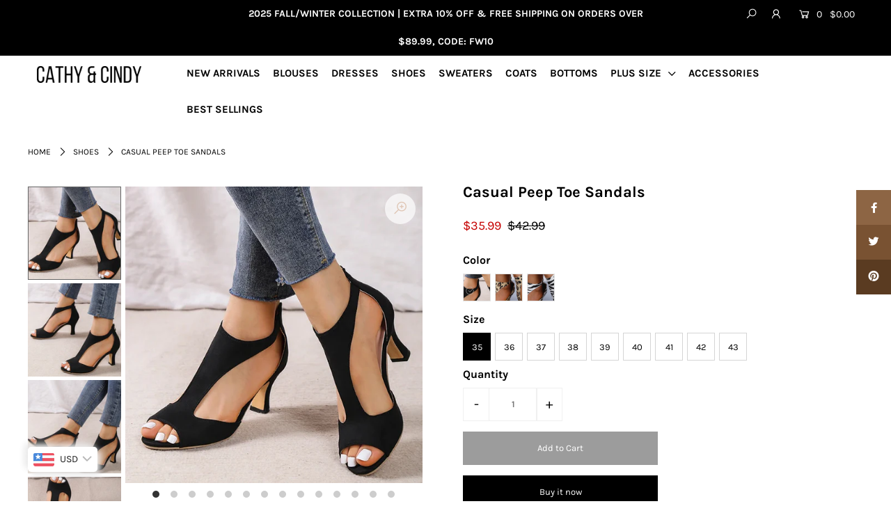

--- FILE ---
content_type: text/html; charset=utf-8
request_url: https://cathy-cindy.com/products/casual-slim-heel-sandals
body_size: 30620
content:
<!DOCTYPE html>
<!--[if lt IE 7 ]><html class="ie ie6" lang="en"> <![endif]-->
<!--[if IE 7 ]><html class="ie ie7" lang="en"> <![endif]-->
<!--[if IE 8 ]><html class="ie ie8" lang="en"> <![endif]-->
<!--[if (gte IE 9)|!(IE)]><!--><html lang="en" class="no-js"> <!--<![endif]-->
<head>
 
<script>
window.KiwiSizing = window.KiwiSizing === undefined ? {} : window.KiwiSizing;
KiwiSizing.shop = "fashionvince.myshopify.com";


KiwiSizing.data = {
  collections: "182300180539,176283680827,415146574050",
  tags: "best,Best Sellings",
  product: "8091183382754",
  vendor: "Cathy \u0026 Cindy",
  type: "Shoes",
  title: "Casual Peep Toe Sandals",
  images: ["\/\/cathy-cindy.com\/cdn\/shop\/files\/19.17.jpg?v=1684140207","\/\/cathy-cindy.com\/cdn\/shop\/files\/19.4_f3f0169c-a2cf-4006-b856-f360ce717e15.jpg?v=1684140207","\/\/cathy-cindy.com\/cdn\/shop\/files\/19.10.jpg?v=1684140207","\/\/cathy-cindy.com\/cdn\/shop\/files\/19.18.jpg?v=1684140207","\/\/cathy-cindy.com\/cdn\/shop\/files\/19.13.jpg?v=1684140207","\/\/cathy-cindy.com\/cdn\/shop\/files\/19.14.jpg?v=1684140207","\/\/cathy-cindy.com\/cdn\/shop\/files\/19.8_bb81d852-a4ca-4ccc-8eb0-62c668ce3d2e.jpg?v=1684140207","\/\/cathy-cindy.com\/cdn\/shop\/files\/19.16.jpg?v=1684140207","\/\/cathy-cindy.com\/cdn\/shop\/files\/19.1_7edfc719-723d-443c-be32-8e40d7a086c7.jpg?v=1684140207","\/\/cathy-cindy.com\/cdn\/shop\/files\/19.6_f67c1a9d-8a49-4897-810f-bacd4a50ab73.jpg?v=1684140207","\/\/cathy-cindy.com\/cdn\/shop\/files\/19.9.jpg?v=1684140207","\/\/cathy-cindy.com\/cdn\/shop\/files\/19.7_67943a4d-c821-4f9d-a2f4-9a2ba277604c.jpg?v=1684140207","\/\/cathy-cindy.com\/cdn\/shop\/files\/19.3_10453aac-aca9-42ee-99c7-5bdf51d5b382.jpg?v=1684140207","\/\/cathy-cindy.com\/cdn\/shop\/files\/19.12.jpg?v=1684140195"],
  options: [{"name":"Color","position":1,"values":["Black","Leopard","Zebra"]},{"name":"Size","position":2,"values":["35","36","37","38","39","40","41","42","43"]}],
  variants: [{"id":44079051866338,"title":"Black \/ 35","option1":"Black","option2":"35","option3":null,"sku":"Shoes-23051519-black-35","requires_shipping":true,"taxable":false,"featured_image":{"id":39266686337250,"product_id":8091183382754,"position":1,"created_at":"2023-05-15T16:40:45+08:00","updated_at":"2023-05-15T16:43:27+08:00","alt":null,"width":640,"height":640,"src":"\/\/cathy-cindy.com\/cdn\/shop\/files\/19.17.jpg?v=1684140207","variant_ids":[44079051866338,44079051899106,44079051931874,44079051964642,44079051997410,44079052030178,44079052062946,44079052095714,44079052128482]},"available":true,"name":"Casual Peep Toe Sandals - Black \/ 35","public_title":"Black \/ 35","options":["Black","35"],"price":3599,"weight":350,"compare_at_price":4299,"inventory_management":"shopify","barcode":"","featured_media":{"alt":null,"id":31868005122274,"position":1,"preview_image":{"aspect_ratio":1.0,"height":640,"width":640,"src":"\/\/cathy-cindy.com\/cdn\/shop\/files\/19.17.jpg?v=1684140207"}},"requires_selling_plan":false,"selling_plan_allocations":[]},{"id":44079051899106,"title":"Black \/ 36","option1":"Black","option2":"36","option3":null,"sku":"Shoes-23051519-black-36","requires_shipping":true,"taxable":false,"featured_image":{"id":39266686337250,"product_id":8091183382754,"position":1,"created_at":"2023-05-15T16:40:45+08:00","updated_at":"2023-05-15T16:43:27+08:00","alt":null,"width":640,"height":640,"src":"\/\/cathy-cindy.com\/cdn\/shop\/files\/19.17.jpg?v=1684140207","variant_ids":[44079051866338,44079051899106,44079051931874,44079051964642,44079051997410,44079052030178,44079052062946,44079052095714,44079052128482]},"available":true,"name":"Casual Peep Toe Sandals - Black \/ 36","public_title":"Black \/ 36","options":["Black","36"],"price":3599,"weight":350,"compare_at_price":4299,"inventory_management":"shopify","barcode":"","featured_media":{"alt":null,"id":31868005122274,"position":1,"preview_image":{"aspect_ratio":1.0,"height":640,"width":640,"src":"\/\/cathy-cindy.com\/cdn\/shop\/files\/19.17.jpg?v=1684140207"}},"requires_selling_plan":false,"selling_plan_allocations":[]},{"id":44079051931874,"title":"Black \/ 37","option1":"Black","option2":"37","option3":null,"sku":"Shoes-23051519-black-37","requires_shipping":true,"taxable":false,"featured_image":{"id":39266686337250,"product_id":8091183382754,"position":1,"created_at":"2023-05-15T16:40:45+08:00","updated_at":"2023-05-15T16:43:27+08:00","alt":null,"width":640,"height":640,"src":"\/\/cathy-cindy.com\/cdn\/shop\/files\/19.17.jpg?v=1684140207","variant_ids":[44079051866338,44079051899106,44079051931874,44079051964642,44079051997410,44079052030178,44079052062946,44079052095714,44079052128482]},"available":true,"name":"Casual Peep Toe Sandals - Black \/ 37","public_title":"Black \/ 37","options":["Black","37"],"price":3599,"weight":350,"compare_at_price":4299,"inventory_management":"shopify","barcode":"","featured_media":{"alt":null,"id":31868005122274,"position":1,"preview_image":{"aspect_ratio":1.0,"height":640,"width":640,"src":"\/\/cathy-cindy.com\/cdn\/shop\/files\/19.17.jpg?v=1684140207"}},"requires_selling_plan":false,"selling_plan_allocations":[]},{"id":44079051964642,"title":"Black \/ 38","option1":"Black","option2":"38","option3":null,"sku":"Shoes-23051519-black-38","requires_shipping":true,"taxable":false,"featured_image":{"id":39266686337250,"product_id":8091183382754,"position":1,"created_at":"2023-05-15T16:40:45+08:00","updated_at":"2023-05-15T16:43:27+08:00","alt":null,"width":640,"height":640,"src":"\/\/cathy-cindy.com\/cdn\/shop\/files\/19.17.jpg?v=1684140207","variant_ids":[44079051866338,44079051899106,44079051931874,44079051964642,44079051997410,44079052030178,44079052062946,44079052095714,44079052128482]},"available":true,"name":"Casual Peep Toe Sandals - Black \/ 38","public_title":"Black \/ 38","options":["Black","38"],"price":3599,"weight":350,"compare_at_price":4299,"inventory_management":"shopify","barcode":"","featured_media":{"alt":null,"id":31868005122274,"position":1,"preview_image":{"aspect_ratio":1.0,"height":640,"width":640,"src":"\/\/cathy-cindy.com\/cdn\/shop\/files\/19.17.jpg?v=1684140207"}},"requires_selling_plan":false,"selling_plan_allocations":[]},{"id":44079051997410,"title":"Black \/ 39","option1":"Black","option2":"39","option3":null,"sku":"Shoes-23051519-black-39","requires_shipping":true,"taxable":false,"featured_image":{"id":39266686337250,"product_id":8091183382754,"position":1,"created_at":"2023-05-15T16:40:45+08:00","updated_at":"2023-05-15T16:43:27+08:00","alt":null,"width":640,"height":640,"src":"\/\/cathy-cindy.com\/cdn\/shop\/files\/19.17.jpg?v=1684140207","variant_ids":[44079051866338,44079051899106,44079051931874,44079051964642,44079051997410,44079052030178,44079052062946,44079052095714,44079052128482]},"available":true,"name":"Casual Peep Toe Sandals - Black \/ 39","public_title":"Black \/ 39","options":["Black","39"],"price":3599,"weight":350,"compare_at_price":4299,"inventory_management":"shopify","barcode":"","featured_media":{"alt":null,"id":31868005122274,"position":1,"preview_image":{"aspect_ratio":1.0,"height":640,"width":640,"src":"\/\/cathy-cindy.com\/cdn\/shop\/files\/19.17.jpg?v=1684140207"}},"requires_selling_plan":false,"selling_plan_allocations":[]},{"id":44079052030178,"title":"Black \/ 40","option1":"Black","option2":"40","option3":null,"sku":"Shoes-23051519-black-40","requires_shipping":true,"taxable":false,"featured_image":{"id":39266686337250,"product_id":8091183382754,"position":1,"created_at":"2023-05-15T16:40:45+08:00","updated_at":"2023-05-15T16:43:27+08:00","alt":null,"width":640,"height":640,"src":"\/\/cathy-cindy.com\/cdn\/shop\/files\/19.17.jpg?v=1684140207","variant_ids":[44079051866338,44079051899106,44079051931874,44079051964642,44079051997410,44079052030178,44079052062946,44079052095714,44079052128482]},"available":true,"name":"Casual Peep Toe Sandals - Black \/ 40","public_title":"Black \/ 40","options":["Black","40"],"price":3599,"weight":350,"compare_at_price":4299,"inventory_management":"shopify","barcode":"","featured_media":{"alt":null,"id":31868005122274,"position":1,"preview_image":{"aspect_ratio":1.0,"height":640,"width":640,"src":"\/\/cathy-cindy.com\/cdn\/shop\/files\/19.17.jpg?v=1684140207"}},"requires_selling_plan":false,"selling_plan_allocations":[]},{"id":44079052062946,"title":"Black \/ 41","option1":"Black","option2":"41","option3":null,"sku":"Shoes-23051519-black-41","requires_shipping":true,"taxable":false,"featured_image":{"id":39266686337250,"product_id":8091183382754,"position":1,"created_at":"2023-05-15T16:40:45+08:00","updated_at":"2023-05-15T16:43:27+08:00","alt":null,"width":640,"height":640,"src":"\/\/cathy-cindy.com\/cdn\/shop\/files\/19.17.jpg?v=1684140207","variant_ids":[44079051866338,44079051899106,44079051931874,44079051964642,44079051997410,44079052030178,44079052062946,44079052095714,44079052128482]},"available":true,"name":"Casual Peep Toe Sandals - Black \/ 41","public_title":"Black \/ 41","options":["Black","41"],"price":3599,"weight":350,"compare_at_price":4299,"inventory_management":"shopify","barcode":"","featured_media":{"alt":null,"id":31868005122274,"position":1,"preview_image":{"aspect_ratio":1.0,"height":640,"width":640,"src":"\/\/cathy-cindy.com\/cdn\/shop\/files\/19.17.jpg?v=1684140207"}},"requires_selling_plan":false,"selling_plan_allocations":[]},{"id":44079052095714,"title":"Black \/ 42","option1":"Black","option2":"42","option3":null,"sku":"Shoes-23051519-black-42","requires_shipping":true,"taxable":false,"featured_image":{"id":39266686337250,"product_id":8091183382754,"position":1,"created_at":"2023-05-15T16:40:45+08:00","updated_at":"2023-05-15T16:43:27+08:00","alt":null,"width":640,"height":640,"src":"\/\/cathy-cindy.com\/cdn\/shop\/files\/19.17.jpg?v=1684140207","variant_ids":[44079051866338,44079051899106,44079051931874,44079051964642,44079051997410,44079052030178,44079052062946,44079052095714,44079052128482]},"available":true,"name":"Casual Peep Toe Sandals - Black \/ 42","public_title":"Black \/ 42","options":["Black","42"],"price":3599,"weight":350,"compare_at_price":4299,"inventory_management":"shopify","barcode":"","featured_media":{"alt":null,"id":31868005122274,"position":1,"preview_image":{"aspect_ratio":1.0,"height":640,"width":640,"src":"\/\/cathy-cindy.com\/cdn\/shop\/files\/19.17.jpg?v=1684140207"}},"requires_selling_plan":false,"selling_plan_allocations":[]},{"id":44079052128482,"title":"Black \/ 43","option1":"Black","option2":"43","option3":null,"sku":"Shoes-23051519-black-43","requires_shipping":true,"taxable":false,"featured_image":{"id":39266686337250,"product_id":8091183382754,"position":1,"created_at":"2023-05-15T16:40:45+08:00","updated_at":"2023-05-15T16:43:27+08:00","alt":null,"width":640,"height":640,"src":"\/\/cathy-cindy.com\/cdn\/shop\/files\/19.17.jpg?v=1684140207","variant_ids":[44079051866338,44079051899106,44079051931874,44079051964642,44079051997410,44079052030178,44079052062946,44079052095714,44079052128482]},"available":true,"name":"Casual Peep Toe Sandals - Black \/ 43","public_title":"Black \/ 43","options":["Black","43"],"price":3599,"weight":350,"compare_at_price":4299,"inventory_management":"shopify","barcode":"","featured_media":{"alt":null,"id":31868005122274,"position":1,"preview_image":{"aspect_ratio":1.0,"height":640,"width":640,"src":"\/\/cathy-cindy.com\/cdn\/shop\/files\/19.17.jpg?v=1684140207"}},"requires_selling_plan":false,"selling_plan_allocations":[]},{"id":44079052161250,"title":"Leopard \/ 35","option1":"Leopard","option2":"35","option3":null,"sku":"Shoes-23051519-leopard-35","requires_shipping":true,"taxable":false,"featured_image":{"id":39266686828770,"product_id":8091183382754,"position":6,"created_at":"2023-05-15T16:41:31+08:00","updated_at":"2023-05-15T16:43:27+08:00","alt":null,"width":640,"height":640,"src":"\/\/cathy-cindy.com\/cdn\/shop\/files\/19.14.jpg?v=1684140207","variant_ids":[44079052161250,44079052194018,44079052226786,44079052259554,44079052292322,44079052325090,44079052357858,44079052390626,44079052423394]},"available":true,"name":"Casual Peep Toe Sandals - Leopard \/ 35","public_title":"Leopard \/ 35","options":["Leopard","35"],"price":3599,"weight":350,"compare_at_price":4299,"inventory_management":"shopify","barcode":"","featured_media":{"alt":null,"id":31868005613794,"position":6,"preview_image":{"aspect_ratio":1.0,"height":640,"width":640,"src":"\/\/cathy-cindy.com\/cdn\/shop\/files\/19.14.jpg?v=1684140207"}},"requires_selling_plan":false,"selling_plan_allocations":[]},{"id":44079052194018,"title":"Leopard \/ 36","option1":"Leopard","option2":"36","option3":null,"sku":"Shoes-23051519-leopard-36","requires_shipping":true,"taxable":false,"featured_image":{"id":39266686828770,"product_id":8091183382754,"position":6,"created_at":"2023-05-15T16:41:31+08:00","updated_at":"2023-05-15T16:43:27+08:00","alt":null,"width":640,"height":640,"src":"\/\/cathy-cindy.com\/cdn\/shop\/files\/19.14.jpg?v=1684140207","variant_ids":[44079052161250,44079052194018,44079052226786,44079052259554,44079052292322,44079052325090,44079052357858,44079052390626,44079052423394]},"available":true,"name":"Casual Peep Toe Sandals - Leopard \/ 36","public_title":"Leopard \/ 36","options":["Leopard","36"],"price":3599,"weight":350,"compare_at_price":4299,"inventory_management":"shopify","barcode":"","featured_media":{"alt":null,"id":31868005613794,"position":6,"preview_image":{"aspect_ratio":1.0,"height":640,"width":640,"src":"\/\/cathy-cindy.com\/cdn\/shop\/files\/19.14.jpg?v=1684140207"}},"requires_selling_plan":false,"selling_plan_allocations":[]},{"id":44079052226786,"title":"Leopard \/ 37","option1":"Leopard","option2":"37","option3":null,"sku":"Shoes-23051519-leopard-37","requires_shipping":true,"taxable":false,"featured_image":{"id":39266686828770,"product_id":8091183382754,"position":6,"created_at":"2023-05-15T16:41:31+08:00","updated_at":"2023-05-15T16:43:27+08:00","alt":null,"width":640,"height":640,"src":"\/\/cathy-cindy.com\/cdn\/shop\/files\/19.14.jpg?v=1684140207","variant_ids":[44079052161250,44079052194018,44079052226786,44079052259554,44079052292322,44079052325090,44079052357858,44079052390626,44079052423394]},"available":true,"name":"Casual Peep Toe Sandals - Leopard \/ 37","public_title":"Leopard \/ 37","options":["Leopard","37"],"price":3599,"weight":350,"compare_at_price":4299,"inventory_management":"shopify","barcode":"","featured_media":{"alt":null,"id":31868005613794,"position":6,"preview_image":{"aspect_ratio":1.0,"height":640,"width":640,"src":"\/\/cathy-cindy.com\/cdn\/shop\/files\/19.14.jpg?v=1684140207"}},"requires_selling_plan":false,"selling_plan_allocations":[]},{"id":44079052259554,"title":"Leopard \/ 38","option1":"Leopard","option2":"38","option3":null,"sku":"Shoes-23051519-leopard-38","requires_shipping":true,"taxable":false,"featured_image":{"id":39266686828770,"product_id":8091183382754,"position":6,"created_at":"2023-05-15T16:41:31+08:00","updated_at":"2023-05-15T16:43:27+08:00","alt":null,"width":640,"height":640,"src":"\/\/cathy-cindy.com\/cdn\/shop\/files\/19.14.jpg?v=1684140207","variant_ids":[44079052161250,44079052194018,44079052226786,44079052259554,44079052292322,44079052325090,44079052357858,44079052390626,44079052423394]},"available":true,"name":"Casual Peep Toe Sandals - Leopard \/ 38","public_title":"Leopard \/ 38","options":["Leopard","38"],"price":3599,"weight":350,"compare_at_price":4299,"inventory_management":"shopify","barcode":"","featured_media":{"alt":null,"id":31868005613794,"position":6,"preview_image":{"aspect_ratio":1.0,"height":640,"width":640,"src":"\/\/cathy-cindy.com\/cdn\/shop\/files\/19.14.jpg?v=1684140207"}},"requires_selling_plan":false,"selling_plan_allocations":[]},{"id":44079052292322,"title":"Leopard \/ 39","option1":"Leopard","option2":"39","option3":null,"sku":"Shoes-23051519-leopard-39","requires_shipping":true,"taxable":false,"featured_image":{"id":39266686828770,"product_id":8091183382754,"position":6,"created_at":"2023-05-15T16:41:31+08:00","updated_at":"2023-05-15T16:43:27+08:00","alt":null,"width":640,"height":640,"src":"\/\/cathy-cindy.com\/cdn\/shop\/files\/19.14.jpg?v=1684140207","variant_ids":[44079052161250,44079052194018,44079052226786,44079052259554,44079052292322,44079052325090,44079052357858,44079052390626,44079052423394]},"available":true,"name":"Casual Peep Toe Sandals - Leopard \/ 39","public_title":"Leopard \/ 39","options":["Leopard","39"],"price":3599,"weight":350,"compare_at_price":4299,"inventory_management":"shopify","barcode":"","featured_media":{"alt":null,"id":31868005613794,"position":6,"preview_image":{"aspect_ratio":1.0,"height":640,"width":640,"src":"\/\/cathy-cindy.com\/cdn\/shop\/files\/19.14.jpg?v=1684140207"}},"requires_selling_plan":false,"selling_plan_allocations":[]},{"id":44079052325090,"title":"Leopard \/ 40","option1":"Leopard","option2":"40","option3":null,"sku":"Shoes-23051519-leopard-40","requires_shipping":true,"taxable":false,"featured_image":{"id":39266686828770,"product_id":8091183382754,"position":6,"created_at":"2023-05-15T16:41:31+08:00","updated_at":"2023-05-15T16:43:27+08:00","alt":null,"width":640,"height":640,"src":"\/\/cathy-cindy.com\/cdn\/shop\/files\/19.14.jpg?v=1684140207","variant_ids":[44079052161250,44079052194018,44079052226786,44079052259554,44079052292322,44079052325090,44079052357858,44079052390626,44079052423394]},"available":true,"name":"Casual Peep Toe Sandals - Leopard \/ 40","public_title":"Leopard \/ 40","options":["Leopard","40"],"price":3599,"weight":350,"compare_at_price":4299,"inventory_management":"shopify","barcode":"","featured_media":{"alt":null,"id":31868005613794,"position":6,"preview_image":{"aspect_ratio":1.0,"height":640,"width":640,"src":"\/\/cathy-cindy.com\/cdn\/shop\/files\/19.14.jpg?v=1684140207"}},"requires_selling_plan":false,"selling_plan_allocations":[]},{"id":44079052357858,"title":"Leopard \/ 41","option1":"Leopard","option2":"41","option3":null,"sku":"Shoes-23051519-leopard-41","requires_shipping":true,"taxable":false,"featured_image":{"id":39266686828770,"product_id":8091183382754,"position":6,"created_at":"2023-05-15T16:41:31+08:00","updated_at":"2023-05-15T16:43:27+08:00","alt":null,"width":640,"height":640,"src":"\/\/cathy-cindy.com\/cdn\/shop\/files\/19.14.jpg?v=1684140207","variant_ids":[44079052161250,44079052194018,44079052226786,44079052259554,44079052292322,44079052325090,44079052357858,44079052390626,44079052423394]},"available":true,"name":"Casual Peep Toe Sandals - Leopard \/ 41","public_title":"Leopard \/ 41","options":["Leopard","41"],"price":3599,"weight":350,"compare_at_price":4299,"inventory_management":"shopify","barcode":"","featured_media":{"alt":null,"id":31868005613794,"position":6,"preview_image":{"aspect_ratio":1.0,"height":640,"width":640,"src":"\/\/cathy-cindy.com\/cdn\/shop\/files\/19.14.jpg?v=1684140207"}},"requires_selling_plan":false,"selling_plan_allocations":[]},{"id":44079052390626,"title":"Leopard \/ 42","option1":"Leopard","option2":"42","option3":null,"sku":"Shoes-23051519-leopard-42","requires_shipping":true,"taxable":false,"featured_image":{"id":39266686828770,"product_id":8091183382754,"position":6,"created_at":"2023-05-15T16:41:31+08:00","updated_at":"2023-05-15T16:43:27+08:00","alt":null,"width":640,"height":640,"src":"\/\/cathy-cindy.com\/cdn\/shop\/files\/19.14.jpg?v=1684140207","variant_ids":[44079052161250,44079052194018,44079052226786,44079052259554,44079052292322,44079052325090,44079052357858,44079052390626,44079052423394]},"available":true,"name":"Casual Peep Toe Sandals - Leopard \/ 42","public_title":"Leopard \/ 42","options":["Leopard","42"],"price":3599,"weight":350,"compare_at_price":4299,"inventory_management":"shopify","barcode":"","featured_media":{"alt":null,"id":31868005613794,"position":6,"preview_image":{"aspect_ratio":1.0,"height":640,"width":640,"src":"\/\/cathy-cindy.com\/cdn\/shop\/files\/19.14.jpg?v=1684140207"}},"requires_selling_plan":false,"selling_plan_allocations":[]},{"id":44079052423394,"title":"Leopard \/ 43","option1":"Leopard","option2":"43","option3":null,"sku":"Shoes-23051519-leopard-43","requires_shipping":true,"taxable":false,"featured_image":{"id":39266686828770,"product_id":8091183382754,"position":6,"created_at":"2023-05-15T16:41:31+08:00","updated_at":"2023-05-15T16:43:27+08:00","alt":null,"width":640,"height":640,"src":"\/\/cathy-cindy.com\/cdn\/shop\/files\/19.14.jpg?v=1684140207","variant_ids":[44079052161250,44079052194018,44079052226786,44079052259554,44079052292322,44079052325090,44079052357858,44079052390626,44079052423394]},"available":false,"name":"Casual Peep Toe Sandals - Leopard \/ 43","public_title":"Leopard \/ 43","options":["Leopard","43"],"price":3599,"weight":350,"compare_at_price":4299,"inventory_management":"shopify","barcode":"","featured_media":{"alt":null,"id":31868005613794,"position":6,"preview_image":{"aspect_ratio":1.0,"height":640,"width":640,"src":"\/\/cathy-cindy.com\/cdn\/shop\/files\/19.14.jpg?v=1684140207"}},"requires_selling_plan":false,"selling_plan_allocations":[]},{"id":44079052456162,"title":"Zebra \/ 35","option1":"Zebra","option2":"35","option3":null,"sku":"Shoes-23051519-zebra-35","requires_shipping":true,"taxable":false,"featured_image":{"id":39266687484130,"product_id":8091183382754,"position":10,"created_at":"2023-05-15T16:42:27+08:00","updated_at":"2023-05-15T16:43:27+08:00","alt":null,"width":640,"height":640,"src":"\/\/cathy-cindy.com\/cdn\/shop\/files\/19.6_f67c1a9d-8a49-4897-810f-bacd4a50ab73.jpg?v=1684140207","variant_ids":[44079052456162,44079052488930,44079052521698,44079052554466,44079052587234,44079052620002,44079052652770,44079052685538,44079052718306]},"available":true,"name":"Casual Peep Toe Sandals - Zebra \/ 35","public_title":"Zebra \/ 35","options":["Zebra","35"],"price":3599,"weight":350,"compare_at_price":4299,"inventory_management":"shopify","barcode":"","featured_media":{"alt":null,"id":31868006301922,"position":10,"preview_image":{"aspect_ratio":1.0,"height":640,"width":640,"src":"\/\/cathy-cindy.com\/cdn\/shop\/files\/19.6_f67c1a9d-8a49-4897-810f-bacd4a50ab73.jpg?v=1684140207"}},"requires_selling_plan":false,"selling_plan_allocations":[]},{"id":44079052488930,"title":"Zebra \/ 36","option1":"Zebra","option2":"36","option3":null,"sku":"Shoes-23051519-zebra-36","requires_shipping":true,"taxable":false,"featured_image":{"id":39266687484130,"product_id":8091183382754,"position":10,"created_at":"2023-05-15T16:42:27+08:00","updated_at":"2023-05-15T16:43:27+08:00","alt":null,"width":640,"height":640,"src":"\/\/cathy-cindy.com\/cdn\/shop\/files\/19.6_f67c1a9d-8a49-4897-810f-bacd4a50ab73.jpg?v=1684140207","variant_ids":[44079052456162,44079052488930,44079052521698,44079052554466,44079052587234,44079052620002,44079052652770,44079052685538,44079052718306]},"available":true,"name":"Casual Peep Toe Sandals - Zebra \/ 36","public_title":"Zebra \/ 36","options":["Zebra","36"],"price":3599,"weight":350,"compare_at_price":4299,"inventory_management":"shopify","barcode":"","featured_media":{"alt":null,"id":31868006301922,"position":10,"preview_image":{"aspect_ratio":1.0,"height":640,"width":640,"src":"\/\/cathy-cindy.com\/cdn\/shop\/files\/19.6_f67c1a9d-8a49-4897-810f-bacd4a50ab73.jpg?v=1684140207"}},"requires_selling_plan":false,"selling_plan_allocations":[]},{"id":44079052521698,"title":"Zebra \/ 37","option1":"Zebra","option2":"37","option3":null,"sku":"Shoes-23051519-zebra-37","requires_shipping":true,"taxable":false,"featured_image":{"id":39266687484130,"product_id":8091183382754,"position":10,"created_at":"2023-05-15T16:42:27+08:00","updated_at":"2023-05-15T16:43:27+08:00","alt":null,"width":640,"height":640,"src":"\/\/cathy-cindy.com\/cdn\/shop\/files\/19.6_f67c1a9d-8a49-4897-810f-bacd4a50ab73.jpg?v=1684140207","variant_ids":[44079052456162,44079052488930,44079052521698,44079052554466,44079052587234,44079052620002,44079052652770,44079052685538,44079052718306]},"available":true,"name":"Casual Peep Toe Sandals - Zebra \/ 37","public_title":"Zebra \/ 37","options":["Zebra","37"],"price":3599,"weight":350,"compare_at_price":4299,"inventory_management":"shopify","barcode":"","featured_media":{"alt":null,"id":31868006301922,"position":10,"preview_image":{"aspect_ratio":1.0,"height":640,"width":640,"src":"\/\/cathy-cindy.com\/cdn\/shop\/files\/19.6_f67c1a9d-8a49-4897-810f-bacd4a50ab73.jpg?v=1684140207"}},"requires_selling_plan":false,"selling_plan_allocations":[]},{"id":44079052554466,"title":"Zebra \/ 38","option1":"Zebra","option2":"38","option3":null,"sku":"Shoes-23051519-zebra-38","requires_shipping":true,"taxable":false,"featured_image":{"id":39266687484130,"product_id":8091183382754,"position":10,"created_at":"2023-05-15T16:42:27+08:00","updated_at":"2023-05-15T16:43:27+08:00","alt":null,"width":640,"height":640,"src":"\/\/cathy-cindy.com\/cdn\/shop\/files\/19.6_f67c1a9d-8a49-4897-810f-bacd4a50ab73.jpg?v=1684140207","variant_ids":[44079052456162,44079052488930,44079052521698,44079052554466,44079052587234,44079052620002,44079052652770,44079052685538,44079052718306]},"available":true,"name":"Casual Peep Toe Sandals - Zebra \/ 38","public_title":"Zebra \/ 38","options":["Zebra","38"],"price":3599,"weight":350,"compare_at_price":4299,"inventory_management":"shopify","barcode":"","featured_media":{"alt":null,"id":31868006301922,"position":10,"preview_image":{"aspect_ratio":1.0,"height":640,"width":640,"src":"\/\/cathy-cindy.com\/cdn\/shop\/files\/19.6_f67c1a9d-8a49-4897-810f-bacd4a50ab73.jpg?v=1684140207"}},"requires_selling_plan":false,"selling_plan_allocations":[]},{"id":44079052587234,"title":"Zebra \/ 39","option1":"Zebra","option2":"39","option3":null,"sku":"Shoes-23051519-zebra-39","requires_shipping":true,"taxable":false,"featured_image":{"id":39266687484130,"product_id":8091183382754,"position":10,"created_at":"2023-05-15T16:42:27+08:00","updated_at":"2023-05-15T16:43:27+08:00","alt":null,"width":640,"height":640,"src":"\/\/cathy-cindy.com\/cdn\/shop\/files\/19.6_f67c1a9d-8a49-4897-810f-bacd4a50ab73.jpg?v=1684140207","variant_ids":[44079052456162,44079052488930,44079052521698,44079052554466,44079052587234,44079052620002,44079052652770,44079052685538,44079052718306]},"available":true,"name":"Casual Peep Toe Sandals - Zebra \/ 39","public_title":"Zebra \/ 39","options":["Zebra","39"],"price":3599,"weight":350,"compare_at_price":4299,"inventory_management":"shopify","barcode":"","featured_media":{"alt":null,"id":31868006301922,"position":10,"preview_image":{"aspect_ratio":1.0,"height":640,"width":640,"src":"\/\/cathy-cindy.com\/cdn\/shop\/files\/19.6_f67c1a9d-8a49-4897-810f-bacd4a50ab73.jpg?v=1684140207"}},"requires_selling_plan":false,"selling_plan_allocations":[]},{"id":44079052620002,"title":"Zebra \/ 40","option1":"Zebra","option2":"40","option3":null,"sku":"Shoes-23051519-zebra-40","requires_shipping":true,"taxable":false,"featured_image":{"id":39266687484130,"product_id":8091183382754,"position":10,"created_at":"2023-05-15T16:42:27+08:00","updated_at":"2023-05-15T16:43:27+08:00","alt":null,"width":640,"height":640,"src":"\/\/cathy-cindy.com\/cdn\/shop\/files\/19.6_f67c1a9d-8a49-4897-810f-bacd4a50ab73.jpg?v=1684140207","variant_ids":[44079052456162,44079052488930,44079052521698,44079052554466,44079052587234,44079052620002,44079052652770,44079052685538,44079052718306]},"available":true,"name":"Casual Peep Toe Sandals - Zebra \/ 40","public_title":"Zebra \/ 40","options":["Zebra","40"],"price":3599,"weight":350,"compare_at_price":4299,"inventory_management":"shopify","barcode":"","featured_media":{"alt":null,"id":31868006301922,"position":10,"preview_image":{"aspect_ratio":1.0,"height":640,"width":640,"src":"\/\/cathy-cindy.com\/cdn\/shop\/files\/19.6_f67c1a9d-8a49-4897-810f-bacd4a50ab73.jpg?v=1684140207"}},"requires_selling_plan":false,"selling_plan_allocations":[]},{"id":44079052652770,"title":"Zebra \/ 41","option1":"Zebra","option2":"41","option3":null,"sku":"Shoes-23051519-zebra-41","requires_shipping":true,"taxable":false,"featured_image":{"id":39266687484130,"product_id":8091183382754,"position":10,"created_at":"2023-05-15T16:42:27+08:00","updated_at":"2023-05-15T16:43:27+08:00","alt":null,"width":640,"height":640,"src":"\/\/cathy-cindy.com\/cdn\/shop\/files\/19.6_f67c1a9d-8a49-4897-810f-bacd4a50ab73.jpg?v=1684140207","variant_ids":[44079052456162,44079052488930,44079052521698,44079052554466,44079052587234,44079052620002,44079052652770,44079052685538,44079052718306]},"available":true,"name":"Casual Peep Toe Sandals - Zebra \/ 41","public_title":"Zebra \/ 41","options":["Zebra","41"],"price":3599,"weight":350,"compare_at_price":4299,"inventory_management":"shopify","barcode":"","featured_media":{"alt":null,"id":31868006301922,"position":10,"preview_image":{"aspect_ratio":1.0,"height":640,"width":640,"src":"\/\/cathy-cindy.com\/cdn\/shop\/files\/19.6_f67c1a9d-8a49-4897-810f-bacd4a50ab73.jpg?v=1684140207"}},"requires_selling_plan":false,"selling_plan_allocations":[]},{"id":44079052685538,"title":"Zebra \/ 42","option1":"Zebra","option2":"42","option3":null,"sku":"Shoes-23051519-zebra-42","requires_shipping":true,"taxable":false,"featured_image":{"id":39266687484130,"product_id":8091183382754,"position":10,"created_at":"2023-05-15T16:42:27+08:00","updated_at":"2023-05-15T16:43:27+08:00","alt":null,"width":640,"height":640,"src":"\/\/cathy-cindy.com\/cdn\/shop\/files\/19.6_f67c1a9d-8a49-4897-810f-bacd4a50ab73.jpg?v=1684140207","variant_ids":[44079052456162,44079052488930,44079052521698,44079052554466,44079052587234,44079052620002,44079052652770,44079052685538,44079052718306]},"available":true,"name":"Casual Peep Toe Sandals - Zebra \/ 42","public_title":"Zebra \/ 42","options":["Zebra","42"],"price":3599,"weight":350,"compare_at_price":4299,"inventory_management":"shopify","barcode":"","featured_media":{"alt":null,"id":31868006301922,"position":10,"preview_image":{"aspect_ratio":1.0,"height":640,"width":640,"src":"\/\/cathy-cindy.com\/cdn\/shop\/files\/19.6_f67c1a9d-8a49-4897-810f-bacd4a50ab73.jpg?v=1684140207"}},"requires_selling_plan":false,"selling_plan_allocations":[]},{"id":44079052718306,"title":"Zebra \/ 43","option1":"Zebra","option2":"43","option3":null,"sku":"Shoes-23051519-zebra-43","requires_shipping":true,"taxable":false,"featured_image":{"id":39266687484130,"product_id":8091183382754,"position":10,"created_at":"2023-05-15T16:42:27+08:00","updated_at":"2023-05-15T16:43:27+08:00","alt":null,"width":640,"height":640,"src":"\/\/cathy-cindy.com\/cdn\/shop\/files\/19.6_f67c1a9d-8a49-4897-810f-bacd4a50ab73.jpg?v=1684140207","variant_ids":[44079052456162,44079052488930,44079052521698,44079052554466,44079052587234,44079052620002,44079052652770,44079052685538,44079052718306]},"available":true,"name":"Casual Peep Toe Sandals - Zebra \/ 43","public_title":"Zebra \/ 43","options":["Zebra","43"],"price":3599,"weight":350,"compare_at_price":4299,"inventory_management":"shopify","barcode":"","featured_media":{"alt":null,"id":31868006301922,"position":10,"preview_image":{"aspect_ratio":1.0,"height":640,"width":640,"src":"\/\/cathy-cindy.com\/cdn\/shop\/files\/19.6_f67c1a9d-8a49-4897-810f-bacd4a50ab73.jpg?v=1684140207"}},"requires_selling_plan":false,"selling_plan_allocations":[]}],
};

</script>

  <meta charset="utf-8" />

  




    <meta name="twitter:card" content="//cathy-cindy.com/cdn/shop/files/19.4_f3f0169c-a2cf-4006-b856-f360ce717e15_1024x.jpg?v=1684140207">
    <meta name="twitter:image" content="//cathy-cindy.com/cdn/shop/files/19.4_f3f0169c-a2cf-4006-b856-f360ce717e15_1024x.jpg?v=1684140207">



<meta property="og:site_name" content="Cathy &amp; Cindy">
<meta property="og:url" content="https://cathy-cindy.com/products/casual-slim-heel-sandals">
<meta property="og:title" content="Casual Peep Toe Sandals">
<meta property="og:type" content="product">
<meta property="og:description" content="Upper Material: SuedeInner Material: PUInsole Material: PUOutsole Material: RubberHeel Type: Slim HeelHeel Height: Mid (3 cm - 5 cm)Toe Type: Peep ToeClosure Type: ZipperSeason: Spring, Summer">

  <meta property="og:price:amount" content="35.99">
  <meta property="og:price:currency" content="USD">

<meta property="og:image" content="http://cathy-cindy.com/cdn/shop/files/19.17_800x.jpg?v=1684140207"><meta property="og:image" content="http://cathy-cindy.com/cdn/shop/files/19.4_f3f0169c-a2cf-4006-b856-f360ce717e15_800x.jpg?v=1684140207"><meta property="og:image" content="http://cathy-cindy.com/cdn/shop/files/19.10_800x.jpg?v=1684140207">



<meta name="twitter:title" content="Casual Peep Toe Sandals">
<meta name="twitter:description" content="Upper Material: SuedeInner Material: PUInsole Material: PUOutsole Material: RubberHeel Type: Slim HeelHeel Height: Mid (3 cm - 5 cm)Toe Type: Peep ToeClosure Type: ZipperSeason: Spring, Summer">
<meta name="twitter:domain" content="">


    <!-- SEO
  ================================================== -->
  <title>
    Casual Peep Toe Sandals &ndash; Cathy &amp; Cindy
  </title>
  
  <meta name="description" content="Upper Material: SuedeInner Material: PUInsole Material: PUOutsole Material: RubberHeel Type: Slim HeelHeel Height: Mid (3 cm - 5 cm)Toe Type: Peep ToeClosure Type: ZipperSeason: Spring, Summer" />
  
  <link rel="canonical" href="https://cathy-cindy.com/products/casual-slim-heel-sandals" />

    <!-- CSS
  ================================================== -->

  <link href="//cathy-cindy.com/cdn/shop/t/28/assets/stylesheet.css?v=54263511858661456751756870359" rel="stylesheet" type="text/css" media="all" />
  <link href="//cathy-cindy.com/cdn/shop/t/28/assets/queries.css?v=62960988721546103361602859229" rel="stylesheet" type="text/css" media="all" />

    <!-- JS
  ================================================== -->

  <script src="//ajax.googleapis.com/ajax/libs/jquery/2.2.4/jquery.min.js" type="text/javascript"></script>
  <script src="//cathy-cindy.com/cdn/shop/t/28/assets/eventemitter3.min.js?v=148202183930229300091602858712" type="text/javascript"></script>
  <script src="//cathy-cindy.com/cdn/shop/t/28/assets/theme.js?v=121450753219100714301688809566" type="text/javascript"></script>
  <script src="//cathy-cindy.com/cdn/shopifycloud/storefront/assets/themes_support/option_selection-b017cd28.js" type="text/javascript"></script>

  <meta name="viewport" content="width=device-width, initial-scale=1">

  
  <link rel="shortcut icon" href="//cathy-cindy.com/cdn/shop/files/1644405809_1_32x32.jpg?v=1644405884" type="image/png" />
  
  
  

  <!-- Avada Email Marketing Script -->
 

<script>window.AVADA_EM_POPUP_CACHE = 1662640597932;window.AVADA_EM_PUSH_CACHE = 1662640597932</script>








        <script>
            const date = new Date();
            window.AVADA_EM = window.AVADA_EM || {};
            window.AVADA_EM.template = "product";
            window.AVADA_EM.shopId = 'e8njLyv1JtfLpIbOK41w';
            window.AVADA_EM.disablePopupScript = true;
            window.AVADA_EM.disableTrackingScript = true;
            window.AVADA_EM.disablePushScript = true;
            const params = new URL(document.location).searchParams;
            if (params.get('_avde') && params.get('redirectUrl')) {
              window.location.replace(params.get('redirectUrl'));
            }
            window.AVADA_EM.isTrackingEnabled = true;
            window.AVADA_EM.cart = {"note":null,"attributes":{},"original_total_price":0,"total_price":0,"total_discount":0,"total_weight":0.0,"item_count":0,"items":[],"requires_shipping":false,"currency":"USD","items_subtotal_price":0,"cart_level_discount_applications":[],"checkout_charge_amount":0};
        </script>
  <!-- /Avada Email Marketing Script -->

<script>window.performance && window.performance.mark && window.performance.mark('shopify.content_for_header.start');</script><meta id="shopify-digital-wallet" name="shopify-digital-wallet" content="/34415607867/digital_wallets/dialog">
<link rel="alternate" type="application/json+oembed" href="https://cathy-cindy.com/products/casual-slim-heel-sandals.oembed">
<script async="async" src="/checkouts/internal/preloads.js?locale=en-GB"></script>
<script id="shopify-features" type="application/json">{"accessToken":"b018cb462a647840966da5def3ea3817","betas":["rich-media-storefront-analytics"],"domain":"cathy-cindy.com","predictiveSearch":true,"shopId":34415607867,"locale":"en"}</script>
<script>var Shopify = Shopify || {};
Shopify.shop = "fashionvince.myshopify.com";
Shopify.locale = "en";
Shopify.currency = {"active":"USD","rate":"1.0"};
Shopify.country = "GB";
Shopify.theme = {"name":"Cathy \u0026 Cindy-Online","id":114334466198,"schema_name":"Icon","schema_version":"7.3.2","theme_store_id":null,"role":"main"};
Shopify.theme.handle = "null";
Shopify.theme.style = {"id":null,"handle":null};
Shopify.cdnHost = "cathy-cindy.com/cdn";
Shopify.routes = Shopify.routes || {};
Shopify.routes.root = "/";</script>
<script type="module">!function(o){(o.Shopify=o.Shopify||{}).modules=!0}(window);</script>
<script>!function(o){function n(){var o=[];function n(){o.push(Array.prototype.slice.apply(arguments))}return n.q=o,n}var t=o.Shopify=o.Shopify||{};t.loadFeatures=n(),t.autoloadFeatures=n()}(window);</script>
<script id="shop-js-analytics" type="application/json">{"pageType":"product"}</script>
<script defer="defer" async type="module" src="//cathy-cindy.com/cdn/shopifycloud/shop-js/modules/v2/client.init-shop-cart-sync_BT-GjEfc.en.esm.js"></script>
<script defer="defer" async type="module" src="//cathy-cindy.com/cdn/shopifycloud/shop-js/modules/v2/chunk.common_D58fp_Oc.esm.js"></script>
<script defer="defer" async type="module" src="//cathy-cindy.com/cdn/shopifycloud/shop-js/modules/v2/chunk.modal_xMitdFEc.esm.js"></script>
<script type="module">
  await import("//cathy-cindy.com/cdn/shopifycloud/shop-js/modules/v2/client.init-shop-cart-sync_BT-GjEfc.en.esm.js");
await import("//cathy-cindy.com/cdn/shopifycloud/shop-js/modules/v2/chunk.common_D58fp_Oc.esm.js");
await import("//cathy-cindy.com/cdn/shopifycloud/shop-js/modules/v2/chunk.modal_xMitdFEc.esm.js");

  window.Shopify.SignInWithShop?.initShopCartSync?.({"fedCMEnabled":true,"windoidEnabled":true});

</script>
<script>(function() {
  var isLoaded = false;
  function asyncLoad() {
    if (isLoaded) return;
    isLoaded = true;
    var urls = ["https:\/\/app.kiwisizing.com\/web\/js\/dist\/kiwiSizing\/plugin\/SizingPlugin.prod.js?v=330\u0026shop=fashionvince.myshopify.com","https:\/\/cathy-cindy.com\/apps\/buckscc\/sdk.min.js?shop=fashionvince.myshopify.com"];
    for (var i = 0; i < urls.length; i++) {
      var s = document.createElement('script');
      s.type = 'text/javascript';
      s.async = true;
      s.src = urls[i];
      var x = document.getElementsByTagName('script')[0];
      x.parentNode.insertBefore(s, x);
    }
  };
  if(window.attachEvent) {
    window.attachEvent('onload', asyncLoad);
  } else {
    window.addEventListener('load', asyncLoad, false);
  }
})();</script>
<script id="__st">var __st={"a":34415607867,"offset":28800,"reqid":"fca313ba-1e45-4542-9335-8736193ec473-1769373880","pageurl":"cathy-cindy.com\/products\/casual-slim-heel-sandals","u":"e5cbd462e9e1","p":"product","rtyp":"product","rid":8091183382754};</script>
<script>window.ShopifyPaypalV4VisibilityTracking = true;</script>
<script id="captcha-bootstrap">!function(){'use strict';const t='contact',e='account',n='new_comment',o=[[t,t],['blogs',n],['comments',n],[t,'customer']],c=[[e,'customer_login'],[e,'guest_login'],[e,'recover_customer_password'],[e,'create_customer']],r=t=>t.map((([t,e])=>`form[action*='/${t}']:not([data-nocaptcha='true']) input[name='form_type'][value='${e}']`)).join(','),a=t=>()=>t?[...document.querySelectorAll(t)].map((t=>t.form)):[];function s(){const t=[...o],e=r(t);return a(e)}const i='password',u='form_key',d=['recaptcha-v3-token','g-recaptcha-response','h-captcha-response',i],f=()=>{try{return window.sessionStorage}catch{return}},m='__shopify_v',_=t=>t.elements[u];function p(t,e,n=!1){try{const o=window.sessionStorage,c=JSON.parse(o.getItem(e)),{data:r}=function(t){const{data:e,action:n}=t;return t[m]||n?{data:e,action:n}:{data:t,action:n}}(c);for(const[e,n]of Object.entries(r))t.elements[e]&&(t.elements[e].value=n);n&&o.removeItem(e)}catch(o){console.error('form repopulation failed',{error:o})}}const l='form_type',E='cptcha';function T(t){t.dataset[E]=!0}const w=window,h=w.document,L='Shopify',v='ce_forms',y='captcha';let A=!1;((t,e)=>{const n=(g='f06e6c50-85a8-45c8-87d0-21a2b65856fe',I='https://cdn.shopify.com/shopifycloud/storefront-forms-hcaptcha/ce_storefront_forms_captcha_hcaptcha.v1.5.2.iife.js',D={infoText:'Protected by hCaptcha',privacyText:'Privacy',termsText:'Terms'},(t,e,n)=>{const o=w[L][v],c=o.bindForm;if(c)return c(t,g,e,D).then(n);var r;o.q.push([[t,g,e,D],n]),r=I,A||(h.body.append(Object.assign(h.createElement('script'),{id:'captcha-provider',async:!0,src:r})),A=!0)});var g,I,D;w[L]=w[L]||{},w[L][v]=w[L][v]||{},w[L][v].q=[],w[L][y]=w[L][y]||{},w[L][y].protect=function(t,e){n(t,void 0,e),T(t)},Object.freeze(w[L][y]),function(t,e,n,w,h,L){const[v,y,A,g]=function(t,e,n){const i=e?o:[],u=t?c:[],d=[...i,...u],f=r(d),m=r(i),_=r(d.filter((([t,e])=>n.includes(e))));return[a(f),a(m),a(_),s()]}(w,h,L),I=t=>{const e=t.target;return e instanceof HTMLFormElement?e:e&&e.form},D=t=>v().includes(t);t.addEventListener('submit',(t=>{const e=I(t);if(!e)return;const n=D(e)&&!e.dataset.hcaptchaBound&&!e.dataset.recaptchaBound,o=_(e),c=g().includes(e)&&(!o||!o.value);(n||c)&&t.preventDefault(),c&&!n&&(function(t){try{if(!f())return;!function(t){const e=f();if(!e)return;const n=_(t);if(!n)return;const o=n.value;o&&e.removeItem(o)}(t);const e=Array.from(Array(32),(()=>Math.random().toString(36)[2])).join('');!function(t,e){_(t)||t.append(Object.assign(document.createElement('input'),{type:'hidden',name:u})),t.elements[u].value=e}(t,e),function(t,e){const n=f();if(!n)return;const o=[...t.querySelectorAll(`input[type='${i}']`)].map((({name:t})=>t)),c=[...d,...o],r={};for(const[a,s]of new FormData(t).entries())c.includes(a)||(r[a]=s);n.setItem(e,JSON.stringify({[m]:1,action:t.action,data:r}))}(t,e)}catch(e){console.error('failed to persist form',e)}}(e),e.submit())}));const S=(t,e)=>{t&&!t.dataset[E]&&(n(t,e.some((e=>e===t))),T(t))};for(const o of['focusin','change'])t.addEventListener(o,(t=>{const e=I(t);D(e)&&S(e,y())}));const B=e.get('form_key'),M=e.get(l),P=B&&M;t.addEventListener('DOMContentLoaded',(()=>{const t=y();if(P)for(const e of t)e.elements[l].value===M&&p(e,B);[...new Set([...A(),...v().filter((t=>'true'===t.dataset.shopifyCaptcha))])].forEach((e=>S(e,t)))}))}(h,new URLSearchParams(w.location.search),n,t,e,['guest_login'])})(!0,!0)}();</script>
<script integrity="sha256-4kQ18oKyAcykRKYeNunJcIwy7WH5gtpwJnB7kiuLZ1E=" data-source-attribution="shopify.loadfeatures" defer="defer" src="//cathy-cindy.com/cdn/shopifycloud/storefront/assets/storefront/load_feature-a0a9edcb.js" crossorigin="anonymous"></script>
<script data-source-attribution="shopify.dynamic_checkout.dynamic.init">var Shopify=Shopify||{};Shopify.PaymentButton=Shopify.PaymentButton||{isStorefrontPortableWallets:!0,init:function(){window.Shopify.PaymentButton.init=function(){};var t=document.createElement("script");t.src="https://cathy-cindy.com/cdn/shopifycloud/portable-wallets/latest/portable-wallets.en.js",t.type="module",document.head.appendChild(t)}};
</script>
<script data-source-attribution="shopify.dynamic_checkout.buyer_consent">
  function portableWalletsHideBuyerConsent(e){var t=document.getElementById("shopify-buyer-consent"),n=document.getElementById("shopify-subscription-policy-button");t&&n&&(t.classList.add("hidden"),t.setAttribute("aria-hidden","true"),n.removeEventListener("click",e))}function portableWalletsShowBuyerConsent(e){var t=document.getElementById("shopify-buyer-consent"),n=document.getElementById("shopify-subscription-policy-button");t&&n&&(t.classList.remove("hidden"),t.removeAttribute("aria-hidden"),n.addEventListener("click",e))}window.Shopify?.PaymentButton&&(window.Shopify.PaymentButton.hideBuyerConsent=portableWalletsHideBuyerConsent,window.Shopify.PaymentButton.showBuyerConsent=portableWalletsShowBuyerConsent);
</script>
<script>
  function portableWalletsCleanup(e){e&&e.src&&console.error("Failed to load portable wallets script "+e.src);var t=document.querySelectorAll("shopify-accelerated-checkout .shopify-payment-button__skeleton, shopify-accelerated-checkout-cart .wallet-cart-button__skeleton"),e=document.getElementById("shopify-buyer-consent");for(let e=0;e<t.length;e++)t[e].remove();e&&e.remove()}function portableWalletsNotLoadedAsModule(e){e instanceof ErrorEvent&&"string"==typeof e.message&&e.message.includes("import.meta")&&"string"==typeof e.filename&&e.filename.includes("portable-wallets")&&(window.removeEventListener("error",portableWalletsNotLoadedAsModule),window.Shopify.PaymentButton.failedToLoad=e,"loading"===document.readyState?document.addEventListener("DOMContentLoaded",window.Shopify.PaymentButton.init):window.Shopify.PaymentButton.init())}window.addEventListener("error",portableWalletsNotLoadedAsModule);
</script>

<script type="module" src="https://cathy-cindy.com/cdn/shopifycloud/portable-wallets/latest/portable-wallets.en.js" onError="portableWalletsCleanup(this)" crossorigin="anonymous"></script>
<script nomodule>
  document.addEventListener("DOMContentLoaded", portableWalletsCleanup);
</script>

<link id="shopify-accelerated-checkout-styles" rel="stylesheet" media="screen" href="https://cathy-cindy.com/cdn/shopifycloud/portable-wallets/latest/accelerated-checkout-backwards-compat.css" crossorigin="anonymous">
<style id="shopify-accelerated-checkout-cart">
        #shopify-buyer-consent {
  margin-top: 1em;
  display: inline-block;
  width: 100%;
}

#shopify-buyer-consent.hidden {
  display: none;
}

#shopify-subscription-policy-button {
  background: none;
  border: none;
  padding: 0;
  text-decoration: underline;
  font-size: inherit;
  cursor: pointer;
}

#shopify-subscription-policy-button::before {
  box-shadow: none;
}

      </style>
<script id="sections-script" data-sections="product-recommendations" defer="defer" src="//cathy-cindy.com/cdn/shop/t/28/compiled_assets/scripts.js?v=25732"></script>
<script>window.performance && window.performance.mark && window.performance.mark('shopify.content_for_header.end');</script>


<!-- "snippets/alireviews_core.liquid" was not rendered, the associated app was uninstalled --> 
 <style type='text/css'>
  .baCountry{width:30px;height:20px;display:inline-block;vertical-align:middle;margin-right:6px;background-size:30px!important;border-radius:4px;background-repeat:no-repeat}
  .baCountry-traditional .baCountry{background-image:url(https://cdn.shopify.com/s/files/1/0194/1736/6592/t/1/assets/ba-flags.png?=14261939516959647149);height:19px!important}
  .baCountry-modern .baCountry{background-image:url(https://cdn.shopify.com/s/files/1/0194/1736/6592/t/1/assets/ba-flags.png?=14261939516959647149)}
  .baCountry-NO-FLAG{background-position:0 0}.baCountry-AD{background-position:0 -20px}.baCountry-AED{background-position:0 -40px}.baCountry-AFN{background-position:0 -60px}.baCountry-AG{background-position:0 -80px}.baCountry-AI{background-position:0 -100px}.baCountry-ALL{background-position:0 -120px}.baCountry-AMD{background-position:0 -140px}.baCountry-AOA{background-position:0 -160px}.baCountry-ARS{background-position:0 -180px}.baCountry-AS{background-position:0 -200px}.baCountry-AT{background-position:0 -220px}.baCountry-AUD{background-position:0 -240px}.baCountry-AWG{background-position:0 -260px}.baCountry-AZN{background-position:0 -280px}.baCountry-BAM{background-position:0 -300px}.baCountry-BBD{background-position:0 -320px}.baCountry-BDT{background-position:0 -340px}.baCountry-BE{background-position:0 -360px}.baCountry-BF{background-position:0 -380px}.baCountry-BGN{background-position:0 -400px}.baCountry-BHD{background-position:0 -420px}.baCountry-BIF{background-position:0 -440px}.baCountry-BJ{background-position:0 -460px}.baCountry-BMD{background-position:0 -480px}.baCountry-BND{background-position:0 -500px}.baCountry-BOB{background-position:0 -520px}.baCountry-BRL{background-position:0 -540px}.baCountry-BSD{background-position:0 -560px}.baCountry-BTN{background-position:0 -580px}.baCountry-BWP{background-position:0 -600px}.baCountry-BYN{background-position:0 -620px}.baCountry-BZD{background-position:0 -640px}.baCountry-CAD{background-position:0 -660px}.baCountry-CC{background-position:0 -680px}.baCountry-CDF{background-position:0 -700px}.baCountry-CG{background-position:0 -720px}.baCountry-CHF{background-position:0 -740px}.baCountry-CI{background-position:0 -760px}.baCountry-CK{background-position:0 -780px}.baCountry-CLP{background-position:0 -800px}.baCountry-CM{background-position:0 -820px}.baCountry-CNY{background-position:0 -840px}.baCountry-COP{background-position:0 -860px}.baCountry-CRC{background-position:0 -880px}.baCountry-CU{background-position:0 -900px}.baCountry-CX{background-position:0 -920px}.baCountry-CY{background-position:0 -940px}.baCountry-CZK{background-position:0 -960px}.baCountry-DE{background-position:0 -980px}.baCountry-DJF{background-position:0 -1000px}.baCountry-DKK{background-position:0 -1020px}.baCountry-DM{background-position:0 -1040px}.baCountry-DOP{background-position:0 -1060px}.baCountry-DZD{background-position:0 -1080px}.baCountry-EC{background-position:0 -1100px}.baCountry-EE{background-position:0 -1120px}.baCountry-EGP{background-position:0 -1140px}.baCountry-ER{background-position:0 -1160px}.baCountry-ES{background-position:0 -1180px}.baCountry-ETB{background-position:0 -1200px}.baCountry-EUR{background-position:0 -1220px}.baCountry-FI{background-position:0 -1240px}.baCountry-FJD{background-position:0 -1260px}.baCountry-FKP{background-position:0 -1280px}.baCountry-FO{background-position:0 -1300px}.baCountry-FR{background-position:0 -1320px}.baCountry-GA{background-position:0 -1340px}.baCountry-GBP{background-position:0 -1360px}.baCountry-GD{background-position:0 -1380px}.baCountry-GEL{background-position:0 -1400px}.baCountry-GHS{background-position:0 -1420px}.baCountry-GIP{background-position:0 -1440px}.baCountry-GL{background-position:0 -1460px}.baCountry-GMD{background-position:0 -1480px}.baCountry-GNF{background-position:0 -1500px}.baCountry-GQ{background-position:0 -1520px}.baCountry-GR{background-position:0 -1540px}.baCountry-GTQ{background-position:0 -1560px}.baCountry-GU{background-position:0 -1580px}.baCountry-GW{background-position:0 -1600px}.baCountry-HKD{background-position:0 -1620px}.baCountry-HNL{background-position:0 -1640px}.baCountry-HRK{background-position:0 -1660px}.baCountry-HTG{background-position:0 -1680px}.baCountry-HUF{background-position:0 -1700px}.baCountry-IDR{background-position:0 -1720px}.baCountry-IE{background-position:0 -1740px}.baCountry-ILS{background-position:0 -1760px}.baCountry-INR{background-position:0 -1780px}.baCountry-IO{background-position:0 -1800px}.baCountry-IQD{background-position:0 -1820px}.baCountry-IRR{background-position:0 -1840px}.baCountry-ISK{background-position:0 -1860px}.baCountry-IT{background-position:0 -1880px}.baCountry-JMD{background-position:0 -1900px}.baCountry-JOD{background-position:0 -1920px}.baCountry-JPY{background-position:0 -1940px}.baCountry-KES{background-position:0 -1960px}.baCountry-KGS{background-position:0 -1980px}.baCountry-KHR{background-position:0 -2000px}.baCountry-KI{background-position:0 -2020px}.baCountry-KMF{background-position:0 -2040px}.baCountry-KN{background-position:0 -2060px}.baCountry-KP{background-position:0 -2080px}.baCountry-KRW{background-position:0 -2100px}.baCountry-KWD{background-position:0 -2120px}.baCountry-KYD{background-position:0 -2140px}.baCountry-KZT{background-position:0 -2160px}.baCountry-LBP{background-position:0 -2180px}.baCountry-LI{background-position:0 -2200px}.baCountry-LKR{background-position:0 -2220px}.baCountry-LRD{background-position:0 -2240px}.baCountry-LSL{background-position:0 -2260px}.baCountry-LT{background-position:0 -2280px}.baCountry-LU{background-position:0 -2300px}.baCountry-LV{background-position:0 -2320px}.baCountry-LYD{background-position:0 -2340px}.baCountry-MAD{background-position:0 -2360px}.baCountry-MC{background-position:0 -2380px}.baCountry-MDL{background-position:0 -2400px}.baCountry-ME{background-position:0 -2420px}.baCountry-MGA{background-position:0 -2440px}.baCountry-MKD{background-position:0 -2460px}.baCountry-ML{background-position:0 -2480px}.baCountry-MMK{background-position:0 -2500px}.baCountry-MN{background-position:0 -2520px}.baCountry-MOP{background-position:0 -2540px}.baCountry-MQ{background-position:0 -2560px}.baCountry-MR{background-position:0 -2580px}.baCountry-MS{background-position:0 -2600px}.baCountry-MT{background-position:0 -2620px}.baCountry-MUR{background-position:0 -2640px}.baCountry-MVR{background-position:0 -2660px}.baCountry-MWK{background-position:0 -2680px}.baCountry-MXN{background-position:0 -2700px}.baCountry-MYR{background-position:0 -2720px}.baCountry-MZN{background-position:0 -2740px}.baCountry-NAD{background-position:0 -2760px}.baCountry-NE{background-position:0 -2780px}.baCountry-NF{background-position:0 -2800px}.baCountry-NG{background-position:0 -2820px}.baCountry-NIO{background-position:0 -2840px}.baCountry-NL{background-position:0 -2860px}.baCountry-NOK{background-position:0 -2880px}.baCountry-NPR{background-position:0 -2900px}.baCountry-NR{background-position:0 -2920px}.baCountry-NU{background-position:0 -2940px}.baCountry-NZD{background-position:0 -2960px}.baCountry-OMR{background-position:0 -2980px}.baCountry-PAB{background-position:0 -3000px}.baCountry-PEN{background-position:0 -3020px}.baCountry-PGK{background-position:0 -3040px}.baCountry-PHP{background-position:0 -3060px}.baCountry-PKR{background-position:0 -3080px}.baCountry-PLN{background-position:0 -3100px}.baCountry-PR{background-position:0 -3120px}.baCountry-PS{background-position:0 -3140px}.baCountry-PT{background-position:0 -3160px}.baCountry-PW{background-position:0 -3180px}.baCountry-QAR{background-position:0 -3200px}.baCountry-RON{background-position:0 -3220px}.baCountry-RSD{background-position:0 -3240px}.baCountry-RUB{background-position:0 -3260px}.baCountry-RWF{background-position:0 -3280px}.baCountry-SAR{background-position:0 -3300px}.baCountry-SBD{background-position:0 -3320px}.baCountry-SCR{background-position:0 -3340px}.baCountry-SDG{background-position:0 -3360px}.baCountry-SEK{background-position:0 -3380px}.baCountry-SGD{background-position:0 -3400px}.baCountry-SI{background-position:0 -3420px}.baCountry-SK{background-position:0 -3440px}.baCountry-SLL{background-position:0 -3460px}.baCountry-SM{background-position:0 -3480px}.baCountry-SN{background-position:0 -3500px}.baCountry-SO{background-position:0 -3520px}.baCountry-SRD{background-position:0 -3540px}.baCountry-SSP{background-position:0 -3560px}.baCountry-STD{background-position:0 -3580px}.baCountry-SV{background-position:0 -3600px}.baCountry-SYP{background-position:0 -3620px}.baCountry-SZL{background-position:0 -3640px}.baCountry-TC{background-position:0 -3660px}.baCountry-TD{background-position:0 -3680px}.baCountry-TG{background-position:0 -3700px}.baCountry-THB{background-position:0 -3720px}.baCountry-TJS{background-position:0 -3740px}.baCountry-TK{background-position:0 -3760px}.baCountry-TMT{background-position:0 -3780px}.baCountry-TND{background-position:0 -3800px}.baCountry-TOP{background-position:0 -3820px}.baCountry-TRY{background-position:0 -3840px}.baCountry-TTD{background-position:0 -3860px}.baCountry-TWD{background-position:0 -3880px}.baCountry-TZS{background-position:0 -3900px}.baCountry-UAH{background-position:0 -3920px}.baCountry-UGX{background-position:0 -3940px}.baCountry-USD{background-position:0 -3960px}.baCountry-UYU{background-position:0 -3980px}.baCountry-UZS{background-position:0 -4000px}.baCountry-VEF{background-position:0 -4020px}.baCountry-VG{background-position:0 -4040px}.baCountry-VI{background-position:0 -4060px}.baCountry-VND{background-position:0 -4080px}.baCountry-VUV{background-position:0 -4100px}.baCountry-WST{background-position:0 -4120px}.baCountry-XAF{background-position:0 -4140px}.baCountry-XPF{background-position:0 -4160px}.baCountry-YER{background-position:0 -4180px}.baCountry-ZAR{background-position:0 -4200px}.baCountry-ZM{background-position:0 -4220px}.baCountry-ZW{background-position:0 -4240px}
  .bacurr-checkoutNotice{margin: 3px 10px 0 10px;left: 0;right: 0;text-align: center;}
  @media (min-width:750px) {.bacurr-checkoutNotice{position: absolute;}}
</style>

<script>
    window.baCurr = window.baCurr || {};
    window.baCurr.config = {}; window.baCurr.rePeat = function () {};
    Object.assign(window.baCurr.config, {
      "enabled":true,
      "manual_placement":"",
      "night_time":false,
      "round_by_default":false,
      "display_position":"bottom_left",
      "display_position_type":"floating",
      "custom_code":{"css":""},
      "flag_type":"countryandmoney",
      "flag_design":"modern",
      "round_style":"none",
      "round_dec":"",
      "chosen_cur":[{"USD":"US Dollar (USD)"},{"AUD":"Australian Dollar (AUD)"},{"CAD":"Canadian Dollar (CAD)"}],
      "desktop_visible":true,
      "mob_visible":true,
      "money_mouse_show":false,
      "textColor":"",
      "flag_theme":"default",
      "selector_hover_hex":"",
      "lightning":false,
      "mob_manual_placement":"",
      "mob_placement":"bottom_left",
      "mob_placement_type":"floating",
      "moneyWithCurrencyFormat":false,
      "ui_style":"default",
      "user_curr":"",
      "auto_loc":true,
      "auto_pref":false,
      "selector_bg_hex":"",
      "selector_border_type":"boxShadow",
      "cart_alert_bg_hex":"",
      "cart_alert_note":"All orders are processed in GBP. While the content of your cart is currently displayed in other currency, you will checkout using GBP at the most current exchange rate.",
      "cart_alert_state":false,
      "cart_alert_font_hex":""
    },{
      money_format: "\u003cspan class=money\u003e${{amount}}\u003c\/span\u003e",
      money_with_currency_format: "\u003cspan class=money\u003e${{amount}} USD\u003c\/span\u003e",
      user_curr: "USD"
    });
    window.baCurr.config.multi_curr = [];
    
    window.baCurr.config.final_currency = "USD" || '';
    window.baCurr.config.multi_curr = "USD".split(',') || '';

    (function(window, document) {"use strict";
      function onload(){
        function insertPopupMessageJs(){
          var head = document.getElementsByTagName('head')[0];
          var script = document.createElement('script');
          script.src = ('https:' == document.location.protocol ? 'https://' : 'http://') + 'currency.boosterapps.com/preview_curr.js';
          script.type = 'text/javascript';
          head.appendChild(script);
        }

        if(document.location.search.indexOf("preview_cur=1") > -1){
          setTimeout(function(){
            window.currency_preview_result = document.getElementById("baCurrSelector").length > 0 ? 'success' : 'error';
            insertPopupMessageJs();
          }, 1000);
        }
      }

      var head = document.getElementsByTagName('head')[0];
      var script = document.createElement('script');
      script.src = ('https:' == document.location.protocol ? 'https://' : 'http://') + "";
      script.type = 'text/javascript';
      script.onload = script.onreadystatechange = function() {
      if (script.readyState) {
        if (script.readyState === 'complete' || script.readyState === 'loaded') {
          script.onreadystatechange = null;
            onload();
          }
        }
        else {
          onload();
        }
      };
      head.appendChild(script);

    }(window, document));
</script>


    <script>
    window.bucksCC = window.bucksCC || {};
    window.bucksCC.config = {}; window.bucksCC.reConvert = function () {};
    "function"!=typeof Object.assign&&(Object.assign=function(n){if(null==n)throw new TypeError("Cannot convert undefined or null to object");for(var r=Object(n),t=1;t<arguments.length;t++){var e=arguments[t];if(null!=e)for(var o in e)e.hasOwnProperty(o)&&(r[o]=e[o])}return r});
    Object.assign(window.bucksCC.config, {"expertSettings":"{\"css\":\"\"}","_id":"64070c34efb536c7c30b7504","shop":"fashionvince.myshopify.com","active":true,"autoSwitchCurrencyLocationBased":true,"autoSwitchOnlyToPreferredCurrency":false,"backgroundColor":"rgba(255,255,255,1)","borderStyle":"boxShadow","cartNotificationBackgroundColor":"rgba(251,245,245,1)","cartNotificationMessage":"We process all orders in {STORE_CURRENCY} and you will be checkout using the most current exchange rates.","cartNotificationStatus":true,"cartNotificationTextColor":"rgba(30,30,30,1)","customOptionsPlacement":false,"customOptionsPlacementMobile":false,"customPosition":"","darkMode":false,"defaultCurrencyRounding":false,"displayPosition":"bottom_left","displayPositionType":"floating","flagDisplayOption":"showFlagAndCurrency","flagStyle":"modern","flagTheme":"rounded","hoverColor":"rgba(255,255,255,1)","instantLoader":false,"mobileCustomPosition":"","mobileDisplayPosition":"bottom_left","mobileDisplayPositionType":"floating","mobilePositionPlacement":"after","moneyWithCurrencyFormat":true,"optionsPlacementType":"left_upwards","optionsPlacementTypeMobile":"left_upwards","positionPlacement":"after","priceRoundingType":"none","roundingDecimal":0.99,"selectedCurrencies":"[{\"USD\":\"US Dollar (USD)\"},{\"AUD\":\"Australian Dollar (AUD)\"},{\"CAD\":\"Canadian Dollar (CAD)\"}]","showCurrencyCodesOnly":false,"showInDesktop":true,"showInMobileDevice":true,"showOriginalPriceOnMouseHover":false,"textColor":"rgba(30,30,30,1)","themeType":"default","trigger":"","userCurrency":"","watchUrls":""}, { money_format: "\u003cspan class=money\u003e${{amount}}\u003c\/span\u003e", money_with_currency_format: "\u003cspan class=money\u003e${{amount}} USD\u003c\/span\u003e", userCurrency: "USD" }); window.bucksCC.config.multiCurrencies = [];  window.bucksCC.config.multiCurrencies = "USD".split(',') || ''; window.bucksCC.config.cartCurrency = "USD" || '';
    </script>
            <link href="https://monorail-edge.shopifysvc.com" rel="dns-prefetch">
<script>(function(){if ("sendBeacon" in navigator && "performance" in window) {try {var session_token_from_headers = performance.getEntriesByType('navigation')[0].serverTiming.find(x => x.name == '_s').description;} catch {var session_token_from_headers = undefined;}var session_cookie_matches = document.cookie.match(/_shopify_s=([^;]*)/);var session_token_from_cookie = session_cookie_matches && session_cookie_matches.length === 2 ? session_cookie_matches[1] : "";var session_token = session_token_from_headers || session_token_from_cookie || "";function handle_abandonment_event(e) {var entries = performance.getEntries().filter(function(entry) {return /monorail-edge.shopifysvc.com/.test(entry.name);});if (!window.abandonment_tracked && entries.length === 0) {window.abandonment_tracked = true;var currentMs = Date.now();var navigation_start = performance.timing.navigationStart;var payload = {shop_id: 34415607867,url: window.location.href,navigation_start,duration: currentMs - navigation_start,session_token,page_type: "product"};window.navigator.sendBeacon("https://monorail-edge.shopifysvc.com/v1/produce", JSON.stringify({schema_id: "online_store_buyer_site_abandonment/1.1",payload: payload,metadata: {event_created_at_ms: currentMs,event_sent_at_ms: currentMs}}));}}window.addEventListener('pagehide', handle_abandonment_event);}}());</script>
<script id="web-pixels-manager-setup">(function e(e,d,r,n,o){if(void 0===o&&(o={}),!Boolean(null===(a=null===(i=window.Shopify)||void 0===i?void 0:i.analytics)||void 0===a?void 0:a.replayQueue)){var i,a;window.Shopify=window.Shopify||{};var t=window.Shopify;t.analytics=t.analytics||{};var s=t.analytics;s.replayQueue=[],s.publish=function(e,d,r){return s.replayQueue.push([e,d,r]),!0};try{self.performance.mark("wpm:start")}catch(e){}var l=function(){var e={modern:/Edge?\/(1{2}[4-9]|1[2-9]\d|[2-9]\d{2}|\d{4,})\.\d+(\.\d+|)|Firefox\/(1{2}[4-9]|1[2-9]\d|[2-9]\d{2}|\d{4,})\.\d+(\.\d+|)|Chrom(ium|e)\/(9{2}|\d{3,})\.\d+(\.\d+|)|(Maci|X1{2}).+ Version\/(15\.\d+|(1[6-9]|[2-9]\d|\d{3,})\.\d+)([,.]\d+|)( \(\w+\)|)( Mobile\/\w+|) Safari\/|Chrome.+OPR\/(9{2}|\d{3,})\.\d+\.\d+|(CPU[ +]OS|iPhone[ +]OS|CPU[ +]iPhone|CPU IPhone OS|CPU iPad OS)[ +]+(15[._]\d+|(1[6-9]|[2-9]\d|\d{3,})[._]\d+)([._]\d+|)|Android:?[ /-](13[3-9]|1[4-9]\d|[2-9]\d{2}|\d{4,})(\.\d+|)(\.\d+|)|Android.+Firefox\/(13[5-9]|1[4-9]\d|[2-9]\d{2}|\d{4,})\.\d+(\.\d+|)|Android.+Chrom(ium|e)\/(13[3-9]|1[4-9]\d|[2-9]\d{2}|\d{4,})\.\d+(\.\d+|)|SamsungBrowser\/([2-9]\d|\d{3,})\.\d+/,legacy:/Edge?\/(1[6-9]|[2-9]\d|\d{3,})\.\d+(\.\d+|)|Firefox\/(5[4-9]|[6-9]\d|\d{3,})\.\d+(\.\d+|)|Chrom(ium|e)\/(5[1-9]|[6-9]\d|\d{3,})\.\d+(\.\d+|)([\d.]+$|.*Safari\/(?![\d.]+ Edge\/[\d.]+$))|(Maci|X1{2}).+ Version\/(10\.\d+|(1[1-9]|[2-9]\d|\d{3,})\.\d+)([,.]\d+|)( \(\w+\)|)( Mobile\/\w+|) Safari\/|Chrome.+OPR\/(3[89]|[4-9]\d|\d{3,})\.\d+\.\d+|(CPU[ +]OS|iPhone[ +]OS|CPU[ +]iPhone|CPU IPhone OS|CPU iPad OS)[ +]+(10[._]\d+|(1[1-9]|[2-9]\d|\d{3,})[._]\d+)([._]\d+|)|Android:?[ /-](13[3-9]|1[4-9]\d|[2-9]\d{2}|\d{4,})(\.\d+|)(\.\d+|)|Mobile Safari.+OPR\/([89]\d|\d{3,})\.\d+\.\d+|Android.+Firefox\/(13[5-9]|1[4-9]\d|[2-9]\d{2}|\d{4,})\.\d+(\.\d+|)|Android.+Chrom(ium|e)\/(13[3-9]|1[4-9]\d|[2-9]\d{2}|\d{4,})\.\d+(\.\d+|)|Android.+(UC? ?Browser|UCWEB|U3)[ /]?(15\.([5-9]|\d{2,})|(1[6-9]|[2-9]\d|\d{3,})\.\d+)\.\d+|SamsungBrowser\/(5\.\d+|([6-9]|\d{2,})\.\d+)|Android.+MQ{2}Browser\/(14(\.(9|\d{2,})|)|(1[5-9]|[2-9]\d|\d{3,})(\.\d+|))(\.\d+|)|K[Aa][Ii]OS\/(3\.\d+|([4-9]|\d{2,})\.\d+)(\.\d+|)/},d=e.modern,r=e.legacy,n=navigator.userAgent;return n.match(d)?"modern":n.match(r)?"legacy":"unknown"}(),u="modern"===l?"modern":"legacy",c=(null!=n?n:{modern:"",legacy:""})[u],f=function(e){return[e.baseUrl,"/wpm","/b",e.hashVersion,"modern"===e.buildTarget?"m":"l",".js"].join("")}({baseUrl:d,hashVersion:r,buildTarget:u}),m=function(e){var d=e.version,r=e.bundleTarget,n=e.surface,o=e.pageUrl,i=e.monorailEndpoint;return{emit:function(e){var a=e.status,t=e.errorMsg,s=(new Date).getTime(),l=JSON.stringify({metadata:{event_sent_at_ms:s},events:[{schema_id:"web_pixels_manager_load/3.1",payload:{version:d,bundle_target:r,page_url:o,status:a,surface:n,error_msg:t},metadata:{event_created_at_ms:s}}]});if(!i)return console&&console.warn&&console.warn("[Web Pixels Manager] No Monorail endpoint provided, skipping logging."),!1;try{return self.navigator.sendBeacon.bind(self.navigator)(i,l)}catch(e){}var u=new XMLHttpRequest;try{return u.open("POST",i,!0),u.setRequestHeader("Content-Type","text/plain"),u.send(l),!0}catch(e){return console&&console.warn&&console.warn("[Web Pixels Manager] Got an unhandled error while logging to Monorail."),!1}}}}({version:r,bundleTarget:l,surface:e.surface,pageUrl:self.location.href,monorailEndpoint:e.monorailEndpoint});try{o.browserTarget=l,function(e){var d=e.src,r=e.async,n=void 0===r||r,o=e.onload,i=e.onerror,a=e.sri,t=e.scriptDataAttributes,s=void 0===t?{}:t,l=document.createElement("script"),u=document.querySelector("head"),c=document.querySelector("body");if(l.async=n,l.src=d,a&&(l.integrity=a,l.crossOrigin="anonymous"),s)for(var f in s)if(Object.prototype.hasOwnProperty.call(s,f))try{l.dataset[f]=s[f]}catch(e){}if(o&&l.addEventListener("load",o),i&&l.addEventListener("error",i),u)u.appendChild(l);else{if(!c)throw new Error("Did not find a head or body element to append the script");c.appendChild(l)}}({src:f,async:!0,onload:function(){if(!function(){var e,d;return Boolean(null===(d=null===(e=window.Shopify)||void 0===e?void 0:e.analytics)||void 0===d?void 0:d.initialized)}()){var d=window.webPixelsManager.init(e)||void 0;if(d){var r=window.Shopify.analytics;r.replayQueue.forEach((function(e){var r=e[0],n=e[1],o=e[2];d.publishCustomEvent(r,n,o)})),r.replayQueue=[],r.publish=d.publishCustomEvent,r.visitor=d.visitor,r.initialized=!0}}},onerror:function(){return m.emit({status:"failed",errorMsg:"".concat(f," has failed to load")})},sri:function(e){var d=/^sha384-[A-Za-z0-9+/=]+$/;return"string"==typeof e&&d.test(e)}(c)?c:"",scriptDataAttributes:o}),m.emit({status:"loading"})}catch(e){m.emit({status:"failed",errorMsg:(null==e?void 0:e.message)||"Unknown error"})}}})({shopId: 34415607867,storefrontBaseUrl: "https://cathy-cindy.com",extensionsBaseUrl: "https://extensions.shopifycdn.com/cdn/shopifycloud/web-pixels-manager",monorailEndpoint: "https://monorail-edge.shopifysvc.com/unstable/produce_batch",surface: "storefront-renderer",enabledBetaFlags: ["2dca8a86"],webPixelsConfigList: [{"id":"shopify-app-pixel","configuration":"{}","eventPayloadVersion":"v1","runtimeContext":"STRICT","scriptVersion":"0450","apiClientId":"shopify-pixel","type":"APP","privacyPurposes":["ANALYTICS","MARKETING"]},{"id":"shopify-custom-pixel","eventPayloadVersion":"v1","runtimeContext":"LAX","scriptVersion":"0450","apiClientId":"shopify-pixel","type":"CUSTOM","privacyPurposes":["ANALYTICS","MARKETING"]}],isMerchantRequest: false,initData: {"shop":{"name":"Cathy \u0026 Cindy","paymentSettings":{"currencyCode":"USD"},"myshopifyDomain":"fashionvince.myshopify.com","countryCode":"CN","storefrontUrl":"https:\/\/cathy-cindy.com"},"customer":null,"cart":null,"checkout":null,"productVariants":[{"price":{"amount":35.99,"currencyCode":"USD"},"product":{"title":"Casual Peep Toe Sandals","vendor":"Cathy \u0026 Cindy","id":"8091183382754","untranslatedTitle":"Casual Peep Toe Sandals","url":"\/products\/casual-slim-heel-sandals","type":"Shoes"},"id":"44079051866338","image":{"src":"\/\/cathy-cindy.com\/cdn\/shop\/files\/19.17.jpg?v=1684140207"},"sku":"Shoes-23051519-black-35","title":"Black \/ 35","untranslatedTitle":"Black \/ 35"},{"price":{"amount":35.99,"currencyCode":"USD"},"product":{"title":"Casual Peep Toe Sandals","vendor":"Cathy \u0026 Cindy","id":"8091183382754","untranslatedTitle":"Casual Peep Toe Sandals","url":"\/products\/casual-slim-heel-sandals","type":"Shoes"},"id":"44079051899106","image":{"src":"\/\/cathy-cindy.com\/cdn\/shop\/files\/19.17.jpg?v=1684140207"},"sku":"Shoes-23051519-black-36","title":"Black \/ 36","untranslatedTitle":"Black \/ 36"},{"price":{"amount":35.99,"currencyCode":"USD"},"product":{"title":"Casual Peep Toe Sandals","vendor":"Cathy \u0026 Cindy","id":"8091183382754","untranslatedTitle":"Casual Peep Toe Sandals","url":"\/products\/casual-slim-heel-sandals","type":"Shoes"},"id":"44079051931874","image":{"src":"\/\/cathy-cindy.com\/cdn\/shop\/files\/19.17.jpg?v=1684140207"},"sku":"Shoes-23051519-black-37","title":"Black \/ 37","untranslatedTitle":"Black \/ 37"},{"price":{"amount":35.99,"currencyCode":"USD"},"product":{"title":"Casual Peep Toe Sandals","vendor":"Cathy \u0026 Cindy","id":"8091183382754","untranslatedTitle":"Casual Peep Toe Sandals","url":"\/products\/casual-slim-heel-sandals","type":"Shoes"},"id":"44079051964642","image":{"src":"\/\/cathy-cindy.com\/cdn\/shop\/files\/19.17.jpg?v=1684140207"},"sku":"Shoes-23051519-black-38","title":"Black \/ 38","untranslatedTitle":"Black \/ 38"},{"price":{"amount":35.99,"currencyCode":"USD"},"product":{"title":"Casual Peep Toe Sandals","vendor":"Cathy \u0026 Cindy","id":"8091183382754","untranslatedTitle":"Casual Peep Toe Sandals","url":"\/products\/casual-slim-heel-sandals","type":"Shoes"},"id":"44079051997410","image":{"src":"\/\/cathy-cindy.com\/cdn\/shop\/files\/19.17.jpg?v=1684140207"},"sku":"Shoes-23051519-black-39","title":"Black \/ 39","untranslatedTitle":"Black \/ 39"},{"price":{"amount":35.99,"currencyCode":"USD"},"product":{"title":"Casual Peep Toe Sandals","vendor":"Cathy \u0026 Cindy","id":"8091183382754","untranslatedTitle":"Casual Peep Toe Sandals","url":"\/products\/casual-slim-heel-sandals","type":"Shoes"},"id":"44079052030178","image":{"src":"\/\/cathy-cindy.com\/cdn\/shop\/files\/19.17.jpg?v=1684140207"},"sku":"Shoes-23051519-black-40","title":"Black \/ 40","untranslatedTitle":"Black \/ 40"},{"price":{"amount":35.99,"currencyCode":"USD"},"product":{"title":"Casual Peep Toe Sandals","vendor":"Cathy \u0026 Cindy","id":"8091183382754","untranslatedTitle":"Casual Peep Toe Sandals","url":"\/products\/casual-slim-heel-sandals","type":"Shoes"},"id":"44079052062946","image":{"src":"\/\/cathy-cindy.com\/cdn\/shop\/files\/19.17.jpg?v=1684140207"},"sku":"Shoes-23051519-black-41","title":"Black \/ 41","untranslatedTitle":"Black \/ 41"},{"price":{"amount":35.99,"currencyCode":"USD"},"product":{"title":"Casual Peep Toe Sandals","vendor":"Cathy \u0026 Cindy","id":"8091183382754","untranslatedTitle":"Casual Peep Toe Sandals","url":"\/products\/casual-slim-heel-sandals","type":"Shoes"},"id":"44079052095714","image":{"src":"\/\/cathy-cindy.com\/cdn\/shop\/files\/19.17.jpg?v=1684140207"},"sku":"Shoes-23051519-black-42","title":"Black \/ 42","untranslatedTitle":"Black \/ 42"},{"price":{"amount":35.99,"currencyCode":"USD"},"product":{"title":"Casual Peep Toe Sandals","vendor":"Cathy \u0026 Cindy","id":"8091183382754","untranslatedTitle":"Casual Peep Toe Sandals","url":"\/products\/casual-slim-heel-sandals","type":"Shoes"},"id":"44079052128482","image":{"src":"\/\/cathy-cindy.com\/cdn\/shop\/files\/19.17.jpg?v=1684140207"},"sku":"Shoes-23051519-black-43","title":"Black \/ 43","untranslatedTitle":"Black \/ 43"},{"price":{"amount":35.99,"currencyCode":"USD"},"product":{"title":"Casual Peep Toe Sandals","vendor":"Cathy \u0026 Cindy","id":"8091183382754","untranslatedTitle":"Casual Peep Toe Sandals","url":"\/products\/casual-slim-heel-sandals","type":"Shoes"},"id":"44079052161250","image":{"src":"\/\/cathy-cindy.com\/cdn\/shop\/files\/19.14.jpg?v=1684140207"},"sku":"Shoes-23051519-leopard-35","title":"Leopard \/ 35","untranslatedTitle":"Leopard \/ 35"},{"price":{"amount":35.99,"currencyCode":"USD"},"product":{"title":"Casual Peep Toe Sandals","vendor":"Cathy \u0026 Cindy","id":"8091183382754","untranslatedTitle":"Casual Peep Toe Sandals","url":"\/products\/casual-slim-heel-sandals","type":"Shoes"},"id":"44079052194018","image":{"src":"\/\/cathy-cindy.com\/cdn\/shop\/files\/19.14.jpg?v=1684140207"},"sku":"Shoes-23051519-leopard-36","title":"Leopard \/ 36","untranslatedTitle":"Leopard \/ 36"},{"price":{"amount":35.99,"currencyCode":"USD"},"product":{"title":"Casual Peep Toe Sandals","vendor":"Cathy \u0026 Cindy","id":"8091183382754","untranslatedTitle":"Casual Peep Toe Sandals","url":"\/products\/casual-slim-heel-sandals","type":"Shoes"},"id":"44079052226786","image":{"src":"\/\/cathy-cindy.com\/cdn\/shop\/files\/19.14.jpg?v=1684140207"},"sku":"Shoes-23051519-leopard-37","title":"Leopard \/ 37","untranslatedTitle":"Leopard \/ 37"},{"price":{"amount":35.99,"currencyCode":"USD"},"product":{"title":"Casual Peep Toe Sandals","vendor":"Cathy \u0026 Cindy","id":"8091183382754","untranslatedTitle":"Casual Peep Toe Sandals","url":"\/products\/casual-slim-heel-sandals","type":"Shoes"},"id":"44079052259554","image":{"src":"\/\/cathy-cindy.com\/cdn\/shop\/files\/19.14.jpg?v=1684140207"},"sku":"Shoes-23051519-leopard-38","title":"Leopard \/ 38","untranslatedTitle":"Leopard \/ 38"},{"price":{"amount":35.99,"currencyCode":"USD"},"product":{"title":"Casual Peep Toe Sandals","vendor":"Cathy \u0026 Cindy","id":"8091183382754","untranslatedTitle":"Casual Peep Toe Sandals","url":"\/products\/casual-slim-heel-sandals","type":"Shoes"},"id":"44079052292322","image":{"src":"\/\/cathy-cindy.com\/cdn\/shop\/files\/19.14.jpg?v=1684140207"},"sku":"Shoes-23051519-leopard-39","title":"Leopard \/ 39","untranslatedTitle":"Leopard \/ 39"},{"price":{"amount":35.99,"currencyCode":"USD"},"product":{"title":"Casual Peep Toe Sandals","vendor":"Cathy \u0026 Cindy","id":"8091183382754","untranslatedTitle":"Casual Peep Toe Sandals","url":"\/products\/casual-slim-heel-sandals","type":"Shoes"},"id":"44079052325090","image":{"src":"\/\/cathy-cindy.com\/cdn\/shop\/files\/19.14.jpg?v=1684140207"},"sku":"Shoes-23051519-leopard-40","title":"Leopard \/ 40","untranslatedTitle":"Leopard \/ 40"},{"price":{"amount":35.99,"currencyCode":"USD"},"product":{"title":"Casual Peep Toe Sandals","vendor":"Cathy \u0026 Cindy","id":"8091183382754","untranslatedTitle":"Casual Peep Toe Sandals","url":"\/products\/casual-slim-heel-sandals","type":"Shoes"},"id":"44079052357858","image":{"src":"\/\/cathy-cindy.com\/cdn\/shop\/files\/19.14.jpg?v=1684140207"},"sku":"Shoes-23051519-leopard-41","title":"Leopard \/ 41","untranslatedTitle":"Leopard \/ 41"},{"price":{"amount":35.99,"currencyCode":"USD"},"product":{"title":"Casual Peep Toe Sandals","vendor":"Cathy \u0026 Cindy","id":"8091183382754","untranslatedTitle":"Casual Peep Toe Sandals","url":"\/products\/casual-slim-heel-sandals","type":"Shoes"},"id":"44079052390626","image":{"src":"\/\/cathy-cindy.com\/cdn\/shop\/files\/19.14.jpg?v=1684140207"},"sku":"Shoes-23051519-leopard-42","title":"Leopard \/ 42","untranslatedTitle":"Leopard \/ 42"},{"price":{"amount":35.99,"currencyCode":"USD"},"product":{"title":"Casual Peep Toe Sandals","vendor":"Cathy \u0026 Cindy","id":"8091183382754","untranslatedTitle":"Casual Peep Toe Sandals","url":"\/products\/casual-slim-heel-sandals","type":"Shoes"},"id":"44079052423394","image":{"src":"\/\/cathy-cindy.com\/cdn\/shop\/files\/19.14.jpg?v=1684140207"},"sku":"Shoes-23051519-leopard-43","title":"Leopard \/ 43","untranslatedTitle":"Leopard \/ 43"},{"price":{"amount":35.99,"currencyCode":"USD"},"product":{"title":"Casual Peep Toe Sandals","vendor":"Cathy \u0026 Cindy","id":"8091183382754","untranslatedTitle":"Casual Peep Toe Sandals","url":"\/products\/casual-slim-heel-sandals","type":"Shoes"},"id":"44079052456162","image":{"src":"\/\/cathy-cindy.com\/cdn\/shop\/files\/19.6_f67c1a9d-8a49-4897-810f-bacd4a50ab73.jpg?v=1684140207"},"sku":"Shoes-23051519-zebra-35","title":"Zebra \/ 35","untranslatedTitle":"Zebra \/ 35"},{"price":{"amount":35.99,"currencyCode":"USD"},"product":{"title":"Casual Peep Toe Sandals","vendor":"Cathy \u0026 Cindy","id":"8091183382754","untranslatedTitle":"Casual Peep Toe Sandals","url":"\/products\/casual-slim-heel-sandals","type":"Shoes"},"id":"44079052488930","image":{"src":"\/\/cathy-cindy.com\/cdn\/shop\/files\/19.6_f67c1a9d-8a49-4897-810f-bacd4a50ab73.jpg?v=1684140207"},"sku":"Shoes-23051519-zebra-36","title":"Zebra \/ 36","untranslatedTitle":"Zebra \/ 36"},{"price":{"amount":35.99,"currencyCode":"USD"},"product":{"title":"Casual Peep Toe Sandals","vendor":"Cathy \u0026 Cindy","id":"8091183382754","untranslatedTitle":"Casual Peep Toe Sandals","url":"\/products\/casual-slim-heel-sandals","type":"Shoes"},"id":"44079052521698","image":{"src":"\/\/cathy-cindy.com\/cdn\/shop\/files\/19.6_f67c1a9d-8a49-4897-810f-bacd4a50ab73.jpg?v=1684140207"},"sku":"Shoes-23051519-zebra-37","title":"Zebra \/ 37","untranslatedTitle":"Zebra \/ 37"},{"price":{"amount":35.99,"currencyCode":"USD"},"product":{"title":"Casual Peep Toe Sandals","vendor":"Cathy \u0026 Cindy","id":"8091183382754","untranslatedTitle":"Casual Peep Toe Sandals","url":"\/products\/casual-slim-heel-sandals","type":"Shoes"},"id":"44079052554466","image":{"src":"\/\/cathy-cindy.com\/cdn\/shop\/files\/19.6_f67c1a9d-8a49-4897-810f-bacd4a50ab73.jpg?v=1684140207"},"sku":"Shoes-23051519-zebra-38","title":"Zebra \/ 38","untranslatedTitle":"Zebra \/ 38"},{"price":{"amount":35.99,"currencyCode":"USD"},"product":{"title":"Casual Peep Toe Sandals","vendor":"Cathy \u0026 Cindy","id":"8091183382754","untranslatedTitle":"Casual Peep Toe Sandals","url":"\/products\/casual-slim-heel-sandals","type":"Shoes"},"id":"44079052587234","image":{"src":"\/\/cathy-cindy.com\/cdn\/shop\/files\/19.6_f67c1a9d-8a49-4897-810f-bacd4a50ab73.jpg?v=1684140207"},"sku":"Shoes-23051519-zebra-39","title":"Zebra \/ 39","untranslatedTitle":"Zebra \/ 39"},{"price":{"amount":35.99,"currencyCode":"USD"},"product":{"title":"Casual Peep Toe Sandals","vendor":"Cathy \u0026 Cindy","id":"8091183382754","untranslatedTitle":"Casual Peep Toe Sandals","url":"\/products\/casual-slim-heel-sandals","type":"Shoes"},"id":"44079052620002","image":{"src":"\/\/cathy-cindy.com\/cdn\/shop\/files\/19.6_f67c1a9d-8a49-4897-810f-bacd4a50ab73.jpg?v=1684140207"},"sku":"Shoes-23051519-zebra-40","title":"Zebra \/ 40","untranslatedTitle":"Zebra \/ 40"},{"price":{"amount":35.99,"currencyCode":"USD"},"product":{"title":"Casual Peep Toe Sandals","vendor":"Cathy \u0026 Cindy","id":"8091183382754","untranslatedTitle":"Casual Peep Toe Sandals","url":"\/products\/casual-slim-heel-sandals","type":"Shoes"},"id":"44079052652770","image":{"src":"\/\/cathy-cindy.com\/cdn\/shop\/files\/19.6_f67c1a9d-8a49-4897-810f-bacd4a50ab73.jpg?v=1684140207"},"sku":"Shoes-23051519-zebra-41","title":"Zebra \/ 41","untranslatedTitle":"Zebra \/ 41"},{"price":{"amount":35.99,"currencyCode":"USD"},"product":{"title":"Casual Peep Toe Sandals","vendor":"Cathy \u0026 Cindy","id":"8091183382754","untranslatedTitle":"Casual Peep Toe Sandals","url":"\/products\/casual-slim-heel-sandals","type":"Shoes"},"id":"44079052685538","image":{"src":"\/\/cathy-cindy.com\/cdn\/shop\/files\/19.6_f67c1a9d-8a49-4897-810f-bacd4a50ab73.jpg?v=1684140207"},"sku":"Shoes-23051519-zebra-42","title":"Zebra \/ 42","untranslatedTitle":"Zebra \/ 42"},{"price":{"amount":35.99,"currencyCode":"USD"},"product":{"title":"Casual Peep Toe Sandals","vendor":"Cathy \u0026 Cindy","id":"8091183382754","untranslatedTitle":"Casual Peep Toe Sandals","url":"\/products\/casual-slim-heel-sandals","type":"Shoes"},"id":"44079052718306","image":{"src":"\/\/cathy-cindy.com\/cdn\/shop\/files\/19.6_f67c1a9d-8a49-4897-810f-bacd4a50ab73.jpg?v=1684140207"},"sku":"Shoes-23051519-zebra-43","title":"Zebra \/ 43","untranslatedTitle":"Zebra \/ 43"}],"purchasingCompany":null},},"https://cathy-cindy.com/cdn","fcfee988w5aeb613cpc8e4bc33m6693e112",{"modern":"","legacy":""},{"shopId":"34415607867","storefrontBaseUrl":"https:\/\/cathy-cindy.com","extensionBaseUrl":"https:\/\/extensions.shopifycdn.com\/cdn\/shopifycloud\/web-pixels-manager","surface":"storefront-renderer","enabledBetaFlags":"[\"2dca8a86\"]","isMerchantRequest":"false","hashVersion":"fcfee988w5aeb613cpc8e4bc33m6693e112","publish":"custom","events":"[[\"page_viewed\",{}],[\"product_viewed\",{\"productVariant\":{\"price\":{\"amount\":35.99,\"currencyCode\":\"USD\"},\"product\":{\"title\":\"Casual Peep Toe Sandals\",\"vendor\":\"Cathy \u0026 Cindy\",\"id\":\"8091183382754\",\"untranslatedTitle\":\"Casual Peep Toe Sandals\",\"url\":\"\/products\/casual-slim-heel-sandals\",\"type\":\"Shoes\"},\"id\":\"44079051866338\",\"image\":{\"src\":\"\/\/cathy-cindy.com\/cdn\/shop\/files\/19.17.jpg?v=1684140207\"},\"sku\":\"Shoes-23051519-black-35\",\"title\":\"Black \/ 35\",\"untranslatedTitle\":\"Black \/ 35\"}}]]"});</script><script>
  window.ShopifyAnalytics = window.ShopifyAnalytics || {};
  window.ShopifyAnalytics.meta = window.ShopifyAnalytics.meta || {};
  window.ShopifyAnalytics.meta.currency = 'USD';
  var meta = {"product":{"id":8091183382754,"gid":"gid:\/\/shopify\/Product\/8091183382754","vendor":"Cathy \u0026 Cindy","type":"Shoes","handle":"casual-slim-heel-sandals","variants":[{"id":44079051866338,"price":3599,"name":"Casual Peep Toe Sandals - Black \/ 35","public_title":"Black \/ 35","sku":"Shoes-23051519-black-35"},{"id":44079051899106,"price":3599,"name":"Casual Peep Toe Sandals - Black \/ 36","public_title":"Black \/ 36","sku":"Shoes-23051519-black-36"},{"id":44079051931874,"price":3599,"name":"Casual Peep Toe Sandals - Black \/ 37","public_title":"Black \/ 37","sku":"Shoes-23051519-black-37"},{"id":44079051964642,"price":3599,"name":"Casual Peep Toe Sandals - Black \/ 38","public_title":"Black \/ 38","sku":"Shoes-23051519-black-38"},{"id":44079051997410,"price":3599,"name":"Casual Peep Toe Sandals - Black \/ 39","public_title":"Black \/ 39","sku":"Shoes-23051519-black-39"},{"id":44079052030178,"price":3599,"name":"Casual Peep Toe Sandals - Black \/ 40","public_title":"Black \/ 40","sku":"Shoes-23051519-black-40"},{"id":44079052062946,"price":3599,"name":"Casual Peep Toe Sandals - Black \/ 41","public_title":"Black \/ 41","sku":"Shoes-23051519-black-41"},{"id":44079052095714,"price":3599,"name":"Casual Peep Toe Sandals - Black \/ 42","public_title":"Black \/ 42","sku":"Shoes-23051519-black-42"},{"id":44079052128482,"price":3599,"name":"Casual Peep Toe Sandals - Black \/ 43","public_title":"Black \/ 43","sku":"Shoes-23051519-black-43"},{"id":44079052161250,"price":3599,"name":"Casual Peep Toe Sandals - Leopard \/ 35","public_title":"Leopard \/ 35","sku":"Shoes-23051519-leopard-35"},{"id":44079052194018,"price":3599,"name":"Casual Peep Toe Sandals - Leopard \/ 36","public_title":"Leopard \/ 36","sku":"Shoes-23051519-leopard-36"},{"id":44079052226786,"price":3599,"name":"Casual Peep Toe Sandals - Leopard \/ 37","public_title":"Leopard \/ 37","sku":"Shoes-23051519-leopard-37"},{"id":44079052259554,"price":3599,"name":"Casual Peep Toe Sandals - Leopard \/ 38","public_title":"Leopard \/ 38","sku":"Shoes-23051519-leopard-38"},{"id":44079052292322,"price":3599,"name":"Casual Peep Toe Sandals - Leopard \/ 39","public_title":"Leopard \/ 39","sku":"Shoes-23051519-leopard-39"},{"id":44079052325090,"price":3599,"name":"Casual Peep Toe Sandals - Leopard \/ 40","public_title":"Leopard \/ 40","sku":"Shoes-23051519-leopard-40"},{"id":44079052357858,"price":3599,"name":"Casual Peep Toe Sandals - Leopard \/ 41","public_title":"Leopard \/ 41","sku":"Shoes-23051519-leopard-41"},{"id":44079052390626,"price":3599,"name":"Casual Peep Toe Sandals - Leopard \/ 42","public_title":"Leopard \/ 42","sku":"Shoes-23051519-leopard-42"},{"id":44079052423394,"price":3599,"name":"Casual Peep Toe Sandals - Leopard \/ 43","public_title":"Leopard \/ 43","sku":"Shoes-23051519-leopard-43"},{"id":44079052456162,"price":3599,"name":"Casual Peep Toe Sandals - Zebra \/ 35","public_title":"Zebra \/ 35","sku":"Shoes-23051519-zebra-35"},{"id":44079052488930,"price":3599,"name":"Casual Peep Toe Sandals - Zebra \/ 36","public_title":"Zebra \/ 36","sku":"Shoes-23051519-zebra-36"},{"id":44079052521698,"price":3599,"name":"Casual Peep Toe Sandals - Zebra \/ 37","public_title":"Zebra \/ 37","sku":"Shoes-23051519-zebra-37"},{"id":44079052554466,"price":3599,"name":"Casual Peep Toe Sandals - Zebra \/ 38","public_title":"Zebra \/ 38","sku":"Shoes-23051519-zebra-38"},{"id":44079052587234,"price":3599,"name":"Casual Peep Toe Sandals - Zebra \/ 39","public_title":"Zebra \/ 39","sku":"Shoes-23051519-zebra-39"},{"id":44079052620002,"price":3599,"name":"Casual Peep Toe Sandals - Zebra \/ 40","public_title":"Zebra \/ 40","sku":"Shoes-23051519-zebra-40"},{"id":44079052652770,"price":3599,"name":"Casual Peep Toe Sandals - Zebra \/ 41","public_title":"Zebra \/ 41","sku":"Shoes-23051519-zebra-41"},{"id":44079052685538,"price":3599,"name":"Casual Peep Toe Sandals - Zebra \/ 42","public_title":"Zebra \/ 42","sku":"Shoes-23051519-zebra-42"},{"id":44079052718306,"price":3599,"name":"Casual Peep Toe Sandals - Zebra \/ 43","public_title":"Zebra \/ 43","sku":"Shoes-23051519-zebra-43"}],"remote":false},"page":{"pageType":"product","resourceType":"product","resourceId":8091183382754,"requestId":"fca313ba-1e45-4542-9335-8736193ec473-1769373880"}};
  for (var attr in meta) {
    window.ShopifyAnalytics.meta[attr] = meta[attr];
  }
</script>
<script class="analytics">
  (function () {
    var customDocumentWrite = function(content) {
      var jquery = null;

      if (window.jQuery) {
        jquery = window.jQuery;
      } else if (window.Checkout && window.Checkout.$) {
        jquery = window.Checkout.$;
      }

      if (jquery) {
        jquery('body').append(content);
      }
    };

    var hasLoggedConversion = function(token) {
      if (token) {
        return document.cookie.indexOf('loggedConversion=' + token) !== -1;
      }
      return false;
    }

    var setCookieIfConversion = function(token) {
      if (token) {
        var twoMonthsFromNow = new Date(Date.now());
        twoMonthsFromNow.setMonth(twoMonthsFromNow.getMonth() + 2);

        document.cookie = 'loggedConversion=' + token + '; expires=' + twoMonthsFromNow;
      }
    }

    var trekkie = window.ShopifyAnalytics.lib = window.trekkie = window.trekkie || [];
    if (trekkie.integrations) {
      return;
    }
    trekkie.methods = [
      'identify',
      'page',
      'ready',
      'track',
      'trackForm',
      'trackLink'
    ];
    trekkie.factory = function(method) {
      return function() {
        var args = Array.prototype.slice.call(arguments);
        args.unshift(method);
        trekkie.push(args);
        return trekkie;
      };
    };
    for (var i = 0; i < trekkie.methods.length; i++) {
      var key = trekkie.methods[i];
      trekkie[key] = trekkie.factory(key);
    }
    trekkie.load = function(config) {
      trekkie.config = config || {};
      trekkie.config.initialDocumentCookie = document.cookie;
      var first = document.getElementsByTagName('script')[0];
      var script = document.createElement('script');
      script.type = 'text/javascript';
      script.onerror = function(e) {
        var scriptFallback = document.createElement('script');
        scriptFallback.type = 'text/javascript';
        scriptFallback.onerror = function(error) {
                var Monorail = {
      produce: function produce(monorailDomain, schemaId, payload) {
        var currentMs = new Date().getTime();
        var event = {
          schema_id: schemaId,
          payload: payload,
          metadata: {
            event_created_at_ms: currentMs,
            event_sent_at_ms: currentMs
          }
        };
        return Monorail.sendRequest("https://" + monorailDomain + "/v1/produce", JSON.stringify(event));
      },
      sendRequest: function sendRequest(endpointUrl, payload) {
        // Try the sendBeacon API
        if (window && window.navigator && typeof window.navigator.sendBeacon === 'function' && typeof window.Blob === 'function' && !Monorail.isIos12()) {
          var blobData = new window.Blob([payload], {
            type: 'text/plain'
          });

          if (window.navigator.sendBeacon(endpointUrl, blobData)) {
            return true;
          } // sendBeacon was not successful

        } // XHR beacon

        var xhr = new XMLHttpRequest();

        try {
          xhr.open('POST', endpointUrl);
          xhr.setRequestHeader('Content-Type', 'text/plain');
          xhr.send(payload);
        } catch (e) {
          console.log(e);
        }

        return false;
      },
      isIos12: function isIos12() {
        return window.navigator.userAgent.lastIndexOf('iPhone; CPU iPhone OS 12_') !== -1 || window.navigator.userAgent.lastIndexOf('iPad; CPU OS 12_') !== -1;
      }
    };
    Monorail.produce('monorail-edge.shopifysvc.com',
      'trekkie_storefront_load_errors/1.1',
      {shop_id: 34415607867,
      theme_id: 114334466198,
      app_name: "storefront",
      context_url: window.location.href,
      source_url: "//cathy-cindy.com/cdn/s/trekkie.storefront.8d95595f799fbf7e1d32231b9a28fd43b70c67d3.min.js"});

        };
        scriptFallback.async = true;
        scriptFallback.src = '//cathy-cindy.com/cdn/s/trekkie.storefront.8d95595f799fbf7e1d32231b9a28fd43b70c67d3.min.js';
        first.parentNode.insertBefore(scriptFallback, first);
      };
      script.async = true;
      script.src = '//cathy-cindy.com/cdn/s/trekkie.storefront.8d95595f799fbf7e1d32231b9a28fd43b70c67d3.min.js';
      first.parentNode.insertBefore(script, first);
    };
    trekkie.load(
      {"Trekkie":{"appName":"storefront","development":false,"defaultAttributes":{"shopId":34415607867,"isMerchantRequest":null,"themeId":114334466198,"themeCityHash":"9121808097703678852","contentLanguage":"en","currency":"USD","eventMetadataId":"0b7c7726-f772-49a7-9301-9326814e54fb"},"isServerSideCookieWritingEnabled":true,"monorailRegion":"shop_domain","enabledBetaFlags":["65f19447"]},"Session Attribution":{},"S2S":{"facebookCapiEnabled":false,"source":"trekkie-storefront-renderer","apiClientId":580111}}
    );

    var loaded = false;
    trekkie.ready(function() {
      if (loaded) return;
      loaded = true;

      window.ShopifyAnalytics.lib = window.trekkie;

      var originalDocumentWrite = document.write;
      document.write = customDocumentWrite;
      try { window.ShopifyAnalytics.merchantGoogleAnalytics.call(this); } catch(error) {};
      document.write = originalDocumentWrite;

      window.ShopifyAnalytics.lib.page(null,{"pageType":"product","resourceType":"product","resourceId":8091183382754,"requestId":"fca313ba-1e45-4542-9335-8736193ec473-1769373880","shopifyEmitted":true});

      var match = window.location.pathname.match(/checkouts\/(.+)\/(thank_you|post_purchase)/)
      var token = match? match[1]: undefined;
      if (!hasLoggedConversion(token)) {
        setCookieIfConversion(token);
        window.ShopifyAnalytics.lib.track("Viewed Product",{"currency":"USD","variantId":44079051866338,"productId":8091183382754,"productGid":"gid:\/\/shopify\/Product\/8091183382754","name":"Casual Peep Toe Sandals - Black \/ 35","price":"35.99","sku":"Shoes-23051519-black-35","brand":"Cathy \u0026 Cindy","variant":"Black \/ 35","category":"Shoes","nonInteraction":true,"remote":false},undefined,undefined,{"shopifyEmitted":true});
      window.ShopifyAnalytics.lib.track("monorail:\/\/trekkie_storefront_viewed_product\/1.1",{"currency":"USD","variantId":44079051866338,"productId":8091183382754,"productGid":"gid:\/\/shopify\/Product\/8091183382754","name":"Casual Peep Toe Sandals - Black \/ 35","price":"35.99","sku":"Shoes-23051519-black-35","brand":"Cathy \u0026 Cindy","variant":"Black \/ 35","category":"Shoes","nonInteraction":true,"remote":false,"referer":"https:\/\/cathy-cindy.com\/products\/casual-slim-heel-sandals"});
      }
    });


        var eventsListenerScript = document.createElement('script');
        eventsListenerScript.async = true;
        eventsListenerScript.src = "//cathy-cindy.com/cdn/shopifycloud/storefront/assets/shop_events_listener-3da45d37.js";
        document.getElementsByTagName('head')[0].appendChild(eventsListenerScript);

})();</script>
<script
  defer
  src="https://cathy-cindy.com/cdn/shopifycloud/perf-kit/shopify-perf-kit-3.0.4.min.js"
  data-application="storefront-renderer"
  data-shop-id="34415607867"
  data-render-region="gcp-us-east1"
  data-page-type="product"
  data-theme-instance-id="114334466198"
  data-theme-name="Icon"
  data-theme-version="7.3.2"
  data-monorail-region="shop_domain"
  data-resource-timing-sampling-rate="10"
  data-shs="true"
  data-shs-beacon="true"
  data-shs-export-with-fetch="true"
  data-shs-logs-sample-rate="1"
  data-shs-beacon-endpoint="https://cathy-cindy.com/api/collect"
></script>
</head>

<body class="gridlock shifter-left product">
  

  <div class="shifter-page " id="PageContainer">

    <div id="shopify-section-header" class="shopify-section"><header class="scrollheader header-section"
data-section-id="header"
data-section-type="header-section"
data-sticky="true">

  

  
  <div class="topbar">
    <div class="row">
      
      <div class="desktop-push-3 desktop-6 tablet-6 mobile-3" id="banner-message">
        
          <p><strong>2025 FALL/WINTER COLLECTION | EXTRA 10% OFF & FREE SHIPPING ON ORDERS OVER $89.99,  CODE: FW10</strong></p>
        
      </div>
      
        <ul id="cart" class="desktop-3 tablet-3 mobile-hide right">
          <li class="seeks">
  <a id="search_trigger" href="#">
    <i class="la la-search" aria-hidden="true"></i>
  </a>
</li>

  
    <li class="cust">
      <a href="/account/login">
        <i class="la la-user" aria-hidden="true"></i>
      </a>
    </li>
  

<li>
  <a href="/cart" >
    <span class="cart-words"></span>
  &nbsp;<i class="la la-shopping-cart" aria-hidden="true"></i>
    <span class="CartCount">0</span>
    &nbsp;<span class="CartCost"><span class=money>$0.00</span></span>
  </a>
</li>

        </ul>
        <style>
        @media screen and ( min-width: 981px ) and (max-width: 1150px) {
          .topbar #banner-message {
            margin-left: 1.04166667%;
            text-align: left;
          }
          ul#cart {
            width: 33%;
          }
        }
        </style>
      
    </div>
  </div>
  
  <div id="navigation">
    <div class="row">
      <div class="nav-container desktop-12 tablet-6 mobile-3 inline"><!-- start nav container -->

      <!-- Mobile menu trigger --> <div class="mobile-only span-1" style="text-align: left;"><span class="shifter-handle"><i class="la la-bars" aria-hidden="true"></i></span></div>
      
      
      

      

      
        <div id="logo" class="desktop-2 tablet-3 desktop-2 span-2 inline">

<div class="first_logo">
<a href="/">
  <img src="//cathy-cindy.com/cdn/shop/files/CC-logo_b835866a-89f0-4937-a546-d33ef487ab43_400x.png?v=1644809868" itemprop="logo">
</a>
</div>
  

</div>

      

      <nav class="header-navigation desktop-10 span-10">
        <ul id="main-nav">
          
            



<li><a class="top_level" href="/collections/new-arrivals">NEW ARRIVALS</a></li>


          
            



<li><a class="top_level" href="/collections/blouses">BLOUSES</a></li>


          
            



<li><a class="top_level" href="/collections/dresses">DRESSES</a></li>


          
            



<li><a class="top_level" href="/collections/shoes">SHOES</a></li>


          
            



<li><a class="top_level" href="/collections/sweaters">SWEATERS</a></li>


          
            



<li><a class="top_level" href="/collections/coats">COATS</a></li>


          
            



<li><a class="top_level" href="/collections/pants">BOTTOMS</a></li>


          
            



<li class="dropdown has_sub_menu" aria-haspopup="true" aria-expanded="false">
  <a href="/collections/plus-size" class="dlinks top_level">
    PLUS SIZE
  </a>
  
    <ul class="submenu">
      
        
          <li>
            <a href="/collections/plus-dresses">
              Plus Dresses
            </a>
          </li>
        
      
        
          <li>
            <a href="/collections/plus-blouses">
              Plus Blouses
            </a>
          </li>
        
      
    </ul>
  
</li>


          
            



<li><a class="top_level" href="/collections/accessories-1">ACCESSORIES</a></li>


          
            



<li><a class="top_level" href="/collections/best-sellings">BEST SELLINGS</a></li>


          
        </ul>
      </nav>

      

      

      <!-- Shown on Mobile Only -->
<ul id="mobile-cart" class="mobile-3 span-1 mobile-only">

  <li>
    <a href="/cart" class="site-header__cart-toggle js-drawer-open-right" aria-controls="CartDrawer" aria-expanded="false">
      <span class="cart-words">My Cart</span>
      &nbsp;<i class="la la-shopping-cart" aria-hidden="true"></i>
      <span class="CartCount">0</span>
    </a>
  </li>
</ul>

      </div><!-- end nav container -->

    </div>
  </div>
  <div class="clear"></div>
  <div id="search_reveal" style="display: none">
      <form action="/search" method="get">
        <input type="hidden" name="type" value="product">
        <input type="text" name="q" id="q" placeholder="Search"/>
        <input value="Search" name="submit" id="search_button" class="button" type="submit">
      </form>
  </div>
</header>
<div id="phantom"></div>
<div class="clear"></div>
<style>
  
    @media screen and ( min-width: 740px ) {
      #logo img { max-width: 150px; }
    }
  

  

  

  
    #logo { margin-right: 20px; }
  

  

  .topbar {
    font-size: 14px;
    text-align: center !important;
  }
  .topbar,
  .topbar a {
    color: #ffffff;
  }
  .topbar ul#cart li a {
    font-size: 14px;
  }
  .topbar select.currency-picker {
    font-size: 14px;
  }
  .nav-container { grid-template-columns: repeat(12, 1fr); }ul#main-nav { padding-left: 20px;}
  

  .nav-container ul#cart li a { padding: 0;}
    ul#main-nav {text-align: left; }
  

  @media screen and (max-width: 980px) {
    div#logo {
      grid-column: auto / span 1;
    }
  }

  .topbar p { font-size: 14px; }

  body.index .scrollheader .nav-container .shifter-handle,
  body.index .scrollheader ul#main-nav li a,
  body.index .scrollheader .nav-container ul#cart li a,
  body.index .scrollheader .nav-container ul#cart li select.currency-picker {
  color: #000000;
  }

  body.index .scrollheader {
    background: #ffffff;
  }

  body.index .coverheader .nav-container .shifter-handle,
  body.index .coverheader ul#main-nav li a,
  body.index .coverheader .nav-container ul#cart li a,
  body.index .coverheader .nav-container ul#cart li select.currency-picker {
  color: #000000;
  }

  body.index .coverheader {
  background: #ffffff;
  }

  

  

  
    .header-section .disclosure__toggle {
      color: #ffffff;
      background-color: #000000;
    }
    .header-section .disclosure__toggle:hover {
      color: #ffffff;
      
    }
    .header-section .disclosure-list {
       background-color: #000000;
       border: 1px solid #ffffff;
     }
     .header-section .disclosure-list__option {
       color: #000000;
       text-transform: capitalize;
     }
     .header-section .disclosure-list__option:focus, .disclosure-list__option:hover {
       color: #ffffff;
       border-bottom: 1px solid #ffffff;
     }
     .header-section .disclosure-list__item--current .disclosure-list__option {
       color: #ffffff;
       border-bottom: 1px solid #ffffff;
     }
  
</style>


 
 <script type="application/ld+json">
          {
            "@context": "http://schema.org",
            
            "@type": "Product",
            "name": "Casual Peep Toe Sandals",
            "url": "https:\/\/cathy-cindy.com\/products\/casual-slim-heel-sandals","image": [
                    "https:\/\/cathy-cindy.com\/cdn\/shop\/files\/19.17_640x.jpg?v=1684140207"
              ],"description": "Upper Material: SuedeInner Material: PUInsole Material: PUOutsole Material: RubberHeel Type: Slim HeelHeel Height: Mid (3 cm - 5 cm)Toe Type: Peep ToeClosure Type: ZipperSeason: Spring, Summer","brand": {
                "@type": "Thing",
                "name": "Cathy \u0026 Cindy"
              },
              "offers": [{
                        "@type" : "Offer","sku": "Shoes-23051519-black-35","availability" : "http://schema.org/InStock",
                        "price" : 35.99,
                        "priceCurrency" : "USD",
                        "url" : "https:\/\/cathy-cindy.com\/products\/casual-slim-heel-sandals?variant=44079051866338"
                    },
{
                        "@type" : "Offer","sku": "Shoes-23051519-black-36","availability" : "http://schema.org/InStock",
                        "price" : 35.99,
                        "priceCurrency" : "USD",
                        "url" : "https:\/\/cathy-cindy.com\/products\/casual-slim-heel-sandals?variant=44079051899106"
                    },
{
                        "@type" : "Offer","sku": "Shoes-23051519-black-37","availability" : "http://schema.org/InStock",
                        "price" : 35.99,
                        "priceCurrency" : "USD",
                        "url" : "https:\/\/cathy-cindy.com\/products\/casual-slim-heel-sandals?variant=44079051931874"
                    },
{
                        "@type" : "Offer","sku": "Shoes-23051519-black-38","availability" : "http://schema.org/InStock",
                        "price" : 35.99,
                        "priceCurrency" : "USD",
                        "url" : "https:\/\/cathy-cindy.com\/products\/casual-slim-heel-sandals?variant=44079051964642"
                    },
{
                        "@type" : "Offer","sku": "Shoes-23051519-black-39","availability" : "http://schema.org/InStock",
                        "price" : 35.99,
                        "priceCurrency" : "USD",
                        "url" : "https:\/\/cathy-cindy.com\/products\/casual-slim-heel-sandals?variant=44079051997410"
                    },
{
                        "@type" : "Offer","sku": "Shoes-23051519-black-40","availability" : "http://schema.org/InStock",
                        "price" : 35.99,
                        "priceCurrency" : "USD",
                        "url" : "https:\/\/cathy-cindy.com\/products\/casual-slim-heel-sandals?variant=44079052030178"
                    },
{
                        "@type" : "Offer","sku": "Shoes-23051519-black-41","availability" : "http://schema.org/InStock",
                        "price" : 35.99,
                        "priceCurrency" : "USD",
                        "url" : "https:\/\/cathy-cindy.com\/products\/casual-slim-heel-sandals?variant=44079052062946"
                    },
{
                        "@type" : "Offer","sku": "Shoes-23051519-black-42","availability" : "http://schema.org/InStock",
                        "price" : 35.99,
                        "priceCurrency" : "USD",
                        "url" : "https:\/\/cathy-cindy.com\/products\/casual-slim-heel-sandals?variant=44079052095714"
                    },
{
                        "@type" : "Offer","sku": "Shoes-23051519-black-43","availability" : "http://schema.org/InStock",
                        "price" : 35.99,
                        "priceCurrency" : "USD",
                        "url" : "https:\/\/cathy-cindy.com\/products\/casual-slim-heel-sandals?variant=44079052128482"
                    },
{
                        "@type" : "Offer","sku": "Shoes-23051519-leopard-35","availability" : "http://schema.org/InStock",
                        "price" : 35.99,
                        "priceCurrency" : "USD",
                        "url" : "https:\/\/cathy-cindy.com\/products\/casual-slim-heel-sandals?variant=44079052161250"
                    },
{
                        "@type" : "Offer","sku": "Shoes-23051519-leopard-36","availability" : "http://schema.org/InStock",
                        "price" : 35.99,
                        "priceCurrency" : "USD",
                        "url" : "https:\/\/cathy-cindy.com\/products\/casual-slim-heel-sandals?variant=44079052194018"
                    },
{
                        "@type" : "Offer","sku": "Shoes-23051519-leopard-37","availability" : "http://schema.org/InStock",
                        "price" : 35.99,
                        "priceCurrency" : "USD",
                        "url" : "https:\/\/cathy-cindy.com\/products\/casual-slim-heel-sandals?variant=44079052226786"
                    },
{
                        "@type" : "Offer","sku": "Shoes-23051519-leopard-38","availability" : "http://schema.org/InStock",
                        "price" : 35.99,
                        "priceCurrency" : "USD",
                        "url" : "https:\/\/cathy-cindy.com\/products\/casual-slim-heel-sandals?variant=44079052259554"
                    },
{
                        "@type" : "Offer","sku": "Shoes-23051519-leopard-39","availability" : "http://schema.org/InStock",
                        "price" : 35.99,
                        "priceCurrency" : "USD",
                        "url" : "https:\/\/cathy-cindy.com\/products\/casual-slim-heel-sandals?variant=44079052292322"
                    },
{
                        "@type" : "Offer","sku": "Shoes-23051519-leopard-40","availability" : "http://schema.org/InStock",
                        "price" : 35.99,
                        "priceCurrency" : "USD",
                        "url" : "https:\/\/cathy-cindy.com\/products\/casual-slim-heel-sandals?variant=44079052325090"
                    },
{
                        "@type" : "Offer","sku": "Shoes-23051519-leopard-41","availability" : "http://schema.org/InStock",
                        "price" : 35.99,
                        "priceCurrency" : "USD",
                        "url" : "https:\/\/cathy-cindy.com\/products\/casual-slim-heel-sandals?variant=44079052357858"
                    },
{
                        "@type" : "Offer","sku": "Shoes-23051519-leopard-42","availability" : "http://schema.org/InStock",
                        "price" : 35.99,
                        "priceCurrency" : "USD",
                        "url" : "https:\/\/cathy-cindy.com\/products\/casual-slim-heel-sandals?variant=44079052390626"
                    },
{
                        "@type" : "Offer","sku": "Shoes-23051519-leopard-43","availability" : "http://schema.org/OutOfStock",
                        "price" : 35.99,
                        "priceCurrency" : "USD",
                        "url" : "https:\/\/cathy-cindy.com\/products\/casual-slim-heel-sandals?variant=44079052423394"
                    },
{
                        "@type" : "Offer","sku": "Shoes-23051519-zebra-35","availability" : "http://schema.org/InStock",
                        "price" : 35.99,
                        "priceCurrency" : "USD",
                        "url" : "https:\/\/cathy-cindy.com\/products\/casual-slim-heel-sandals?variant=44079052456162"
                    },
{
                        "@type" : "Offer","sku": "Shoes-23051519-zebra-36","availability" : "http://schema.org/InStock",
                        "price" : 35.99,
                        "priceCurrency" : "USD",
                        "url" : "https:\/\/cathy-cindy.com\/products\/casual-slim-heel-sandals?variant=44079052488930"
                    },
{
                        "@type" : "Offer","sku": "Shoes-23051519-zebra-37","availability" : "http://schema.org/InStock",
                        "price" : 35.99,
                        "priceCurrency" : "USD",
                        "url" : "https:\/\/cathy-cindy.com\/products\/casual-slim-heel-sandals?variant=44079052521698"
                    },
{
                        "@type" : "Offer","sku": "Shoes-23051519-zebra-38","availability" : "http://schema.org/InStock",
                        "price" : 35.99,
                        "priceCurrency" : "USD",
                        "url" : "https:\/\/cathy-cindy.com\/products\/casual-slim-heel-sandals?variant=44079052554466"
                    },
{
                        "@type" : "Offer","sku": "Shoes-23051519-zebra-39","availability" : "http://schema.org/InStock",
                        "price" : 35.99,
                        "priceCurrency" : "USD",
                        "url" : "https:\/\/cathy-cindy.com\/products\/casual-slim-heel-sandals?variant=44079052587234"
                    },
{
                        "@type" : "Offer","sku": "Shoes-23051519-zebra-40","availability" : "http://schema.org/InStock",
                        "price" : 35.99,
                        "priceCurrency" : "USD",
                        "url" : "https:\/\/cathy-cindy.com\/products\/casual-slim-heel-sandals?variant=44079052620002"
                    },
{
                        "@type" : "Offer","sku": "Shoes-23051519-zebra-41","availability" : "http://schema.org/InStock",
                        "price" : 35.99,
                        "priceCurrency" : "USD",
                        "url" : "https:\/\/cathy-cindy.com\/products\/casual-slim-heel-sandals?variant=44079052652770"
                    },
{
                        "@type" : "Offer","sku": "Shoes-23051519-zebra-42","availability" : "http://schema.org/InStock",
                        "price" : 35.99,
                        "priceCurrency" : "USD",
                        "url" : "https:\/\/cathy-cindy.com\/products\/casual-slim-heel-sandals?variant=44079052685538"
                    },
{
                        "@type" : "Offer","sku": "Shoes-23051519-zebra-43","availability" : "http://schema.org/InStock",
                        "price" : 35.99,
                        "priceCurrency" : "USD",
                        "url" : "https:\/\/cathy-cindy.com\/products\/casual-slim-heel-sandals?variant=44079052718306"
                    }
]
          }
        </script></div>
    <div class="page-wrap">
    
      <div id="shopify-section-scrolling-announcements" class="shopify-section">


</div>
    

      
        <div id="shopify-section-product-template" class="shopify-section">

<div id="product-8091183382754"
  class="product-page product-template prod-product-template"
  data-section-type="product-section"
  data-product-id="8091183382754"
  data-section-id="product-template"
  >

  <meta itemprop="name" content="Casual Peep Toe Sandals">
  <meta itemprop="url" content="//products/casual-slim-heel-sandals">
  <meta itemprop="image" content="//cathy-cindy.com/cdn/shopifycloud/storefront/assets/no-image-2048-a2addb12_1024x1024.gif">

  <script class="product-json" type="application/json">
  {
      "id": 8091183382754,
      "title": "Casual Peep Toe Sandals",
      "handle": "casual-slim-heel-sandals",
      "description": "Upper Material: Suede\u003cbr\u003eInner Material: PU\u003cbr\u003eInsole Material: PU\u003cbr\u003eOutsole Material: Rubber\u003cbr\u003eHeel Type: Slim Heel\u003cbr\u003eHeel Height: Mid (3 cm - 5 cm)\u003cbr\u003eToe Type: Peep Toe\u003cbr\u003eClosure Type: Zipper\u003cbr\u003eSeason: Spring, Summer",
      "published_at": [40,20,23,15,5,2023,1,135,false,"CST"],
      "created_at": [59,39,16,15,5,2023,1,135,false,"CST"],
      "vendor": "Cathy \u0026 Cindy",
      "type": "Shoes",
      "tags": ["best","Best Sellings"],
      "price": 3599,
      "price_min": 3599,
      "price_max": 3599,
      "available": true,
      "price_varies": false,
      "compare_at_price": 4299,
      "compare_at_price_min": 4299,
      "compare_at_price_max": 4299,
      "compare_at_price_varies": false,
      "variants": [
        {
          "id": 44079051866338,
          "title": "Black \/ 35",
          "option1": "Black",
          "option2": "35",
          "option3": null,
          "sku": "Shoes-23051519-black-35",
          "featured_image": {
              "id": 39266686337250,
              "product_id": 39266686337250,
              "position": 1,
              "created_at": [40,20,23,15,5,2023,1,135,false,"CST"],
              "updated_at": [59,39,16,15,5,2023,1,135,false,"CST"],
              "alt": "Casual Peep Toe Sandals",
              "width": 640,
              "height": 640,
              "src": "\/\/cathy-cindy.com\/cdn\/shop\/files\/19.17.jpg?v=1684140207"
          },
          "available": true,
          "options": ["Black","35"],
          "price": 3599,
          "weight": 350,
          "weight_unit": "kg",
          "weight_in_unit": 0.35,
          "compare_at_price": 4299,
          "inventory_management": "shopify",
          "inventory_quantity": 9999999,
          "inventory_policy": "deny",
          "barcode": "",
          "featured_media": {
            "alt": "Casual Peep Toe Sandals",
            "id": 31868005122274,
            "position": 1,
            "preview_image": {
              "aspect_ratio": 1.0,
              "height": 640,
              "width": 640
            }
          }
        },
      
        {
          "id": 44079051899106,
          "title": "Black \/ 36",
          "option1": "Black",
          "option2": "36",
          "option3": null,
          "sku": "Shoes-23051519-black-36",
          "featured_image": {
              "id": 39266686337250,
              "product_id": 39266686337250,
              "position": 1,
              "created_at": [40,20,23,15,5,2023,1,135,false,"CST"],
              "updated_at": [59,39,16,15,5,2023,1,135,false,"CST"],
              "alt": "Casual Peep Toe Sandals",
              "width": 640,
              "height": 640,
              "src": "\/\/cathy-cindy.com\/cdn\/shop\/files\/19.17.jpg?v=1684140207"
          },
          "available": true,
          "options": ["Black","36"],
          "price": 3599,
          "weight": 350,
          "weight_unit": "kg",
          "weight_in_unit": 0.35,
          "compare_at_price": 4299,
          "inventory_management": "shopify",
          "inventory_quantity": 9999999,
          "inventory_policy": "deny",
          "barcode": "",
          "featured_media": {
            "alt": "Casual Peep Toe Sandals",
            "id": 31868005122274,
            "position": 1,
            "preview_image": {
              "aspect_ratio": 1.0,
              "height": 640,
              "width": 640
            }
          }
        },
      
        {
          "id": 44079051931874,
          "title": "Black \/ 37",
          "option1": "Black",
          "option2": "37",
          "option3": null,
          "sku": "Shoes-23051519-black-37",
          "featured_image": {
              "id": 39266686337250,
              "product_id": 39266686337250,
              "position": 1,
              "created_at": [40,20,23,15,5,2023,1,135,false,"CST"],
              "updated_at": [59,39,16,15,5,2023,1,135,false,"CST"],
              "alt": "Casual Peep Toe Sandals",
              "width": 640,
              "height": 640,
              "src": "\/\/cathy-cindy.com\/cdn\/shop\/files\/19.17.jpg?v=1684140207"
          },
          "available": true,
          "options": ["Black","37"],
          "price": 3599,
          "weight": 350,
          "weight_unit": "kg",
          "weight_in_unit": 0.35,
          "compare_at_price": 4299,
          "inventory_management": "shopify",
          "inventory_quantity": 9999998,
          "inventory_policy": "deny",
          "barcode": "",
          "featured_media": {
            "alt": "Casual Peep Toe Sandals",
            "id": 31868005122274,
            "position": 1,
            "preview_image": {
              "aspect_ratio": 1.0,
              "height": 640,
              "width": 640
            }
          }
        },
      
        {
          "id": 44079051964642,
          "title": "Black \/ 38",
          "option1": "Black",
          "option2": "38",
          "option3": null,
          "sku": "Shoes-23051519-black-38",
          "featured_image": {
              "id": 39266686337250,
              "product_id": 39266686337250,
              "position": 1,
              "created_at": [40,20,23,15,5,2023,1,135,false,"CST"],
              "updated_at": [59,39,16,15,5,2023,1,135,false,"CST"],
              "alt": "Casual Peep Toe Sandals",
              "width": 640,
              "height": 640,
              "src": "\/\/cathy-cindy.com\/cdn\/shop\/files\/19.17.jpg?v=1684140207"
          },
          "available": true,
          "options": ["Black","38"],
          "price": 3599,
          "weight": 350,
          "weight_unit": "kg",
          "weight_in_unit": 0.35,
          "compare_at_price": 4299,
          "inventory_management": "shopify",
          "inventory_quantity": 9999999,
          "inventory_policy": "deny",
          "barcode": "",
          "featured_media": {
            "alt": "Casual Peep Toe Sandals",
            "id": 31868005122274,
            "position": 1,
            "preview_image": {
              "aspect_ratio": 1.0,
              "height": 640,
              "width": 640
            }
          }
        },
      
        {
          "id": 44079051997410,
          "title": "Black \/ 39",
          "option1": "Black",
          "option2": "39",
          "option3": null,
          "sku": "Shoes-23051519-black-39",
          "featured_image": {
              "id": 39266686337250,
              "product_id": 39266686337250,
              "position": 1,
              "created_at": [40,20,23,15,5,2023,1,135,false,"CST"],
              "updated_at": [59,39,16,15,5,2023,1,135,false,"CST"],
              "alt": "Casual Peep Toe Sandals",
              "width": 640,
              "height": 640,
              "src": "\/\/cathy-cindy.com\/cdn\/shop\/files\/19.17.jpg?v=1684140207"
          },
          "available": true,
          "options": ["Black","39"],
          "price": 3599,
          "weight": 350,
          "weight_unit": "kg",
          "weight_in_unit": 0.35,
          "compare_at_price": 4299,
          "inventory_management": "shopify",
          "inventory_quantity": 9999999,
          "inventory_policy": "deny",
          "barcode": "",
          "featured_media": {
            "alt": "Casual Peep Toe Sandals",
            "id": 31868005122274,
            "position": 1,
            "preview_image": {
              "aspect_ratio": 1.0,
              "height": 640,
              "width": 640
            }
          }
        },
      
        {
          "id": 44079052030178,
          "title": "Black \/ 40",
          "option1": "Black",
          "option2": "40",
          "option3": null,
          "sku": "Shoes-23051519-black-40",
          "featured_image": {
              "id": 39266686337250,
              "product_id": 39266686337250,
              "position": 1,
              "created_at": [40,20,23,15,5,2023,1,135,false,"CST"],
              "updated_at": [59,39,16,15,5,2023,1,135,false,"CST"],
              "alt": "Casual Peep Toe Sandals",
              "width": 640,
              "height": 640,
              "src": "\/\/cathy-cindy.com\/cdn\/shop\/files\/19.17.jpg?v=1684140207"
          },
          "available": true,
          "options": ["Black","40"],
          "price": 3599,
          "weight": 350,
          "weight_unit": "kg",
          "weight_in_unit": 0.35,
          "compare_at_price": 4299,
          "inventory_management": "shopify",
          "inventory_quantity": 9999999,
          "inventory_policy": "deny",
          "barcode": "",
          "featured_media": {
            "alt": "Casual Peep Toe Sandals",
            "id": 31868005122274,
            "position": 1,
            "preview_image": {
              "aspect_ratio": 1.0,
              "height": 640,
              "width": 640
            }
          }
        },
      
        {
          "id": 44079052062946,
          "title": "Black \/ 41",
          "option1": "Black",
          "option2": "41",
          "option3": null,
          "sku": "Shoes-23051519-black-41",
          "featured_image": {
              "id": 39266686337250,
              "product_id": 39266686337250,
              "position": 1,
              "created_at": [40,20,23,15,5,2023,1,135,false,"CST"],
              "updated_at": [59,39,16,15,5,2023,1,135,false,"CST"],
              "alt": "Casual Peep Toe Sandals",
              "width": 640,
              "height": 640,
              "src": "\/\/cathy-cindy.com\/cdn\/shop\/files\/19.17.jpg?v=1684140207"
          },
          "available": true,
          "options": ["Black","41"],
          "price": 3599,
          "weight": 350,
          "weight_unit": "kg",
          "weight_in_unit": 0.35,
          "compare_at_price": 4299,
          "inventory_management": "shopify",
          "inventory_quantity": 9999999,
          "inventory_policy": "deny",
          "barcode": "",
          "featured_media": {
            "alt": "Casual Peep Toe Sandals",
            "id": 31868005122274,
            "position": 1,
            "preview_image": {
              "aspect_ratio": 1.0,
              "height": 640,
              "width": 640
            }
          }
        },
      
        {
          "id": 44079052095714,
          "title": "Black \/ 42",
          "option1": "Black",
          "option2": "42",
          "option3": null,
          "sku": "Shoes-23051519-black-42",
          "featured_image": {
              "id": 39266686337250,
              "product_id": 39266686337250,
              "position": 1,
              "created_at": [40,20,23,15,5,2023,1,135,false,"CST"],
              "updated_at": [59,39,16,15,5,2023,1,135,false,"CST"],
              "alt": "Casual Peep Toe Sandals",
              "width": 640,
              "height": 640,
              "src": "\/\/cathy-cindy.com\/cdn\/shop\/files\/19.17.jpg?v=1684140207"
          },
          "available": true,
          "options": ["Black","42"],
          "price": 3599,
          "weight": 350,
          "weight_unit": "kg",
          "weight_in_unit": 0.35,
          "compare_at_price": 4299,
          "inventory_management": "shopify",
          "inventory_quantity": 9999999,
          "inventory_policy": "deny",
          "barcode": "",
          "featured_media": {
            "alt": "Casual Peep Toe Sandals",
            "id": 31868005122274,
            "position": 1,
            "preview_image": {
              "aspect_ratio": 1.0,
              "height": 640,
              "width": 640
            }
          }
        },
      
        {
          "id": 44079052128482,
          "title": "Black \/ 43",
          "option1": "Black",
          "option2": "43",
          "option3": null,
          "sku": "Shoes-23051519-black-43",
          "featured_image": {
              "id": 39266686337250,
              "product_id": 39266686337250,
              "position": 1,
              "created_at": [40,20,23,15,5,2023,1,135,false,"CST"],
              "updated_at": [59,39,16,15,5,2023,1,135,false,"CST"],
              "alt": "Casual Peep Toe Sandals",
              "width": 640,
              "height": 640,
              "src": "\/\/cathy-cindy.com\/cdn\/shop\/files\/19.17.jpg?v=1684140207"
          },
          "available": true,
          "options": ["Black","43"],
          "price": 3599,
          "weight": 350,
          "weight_unit": "kg",
          "weight_in_unit": 0.35,
          "compare_at_price": 4299,
          "inventory_management": "shopify",
          "inventory_quantity": 9999999,
          "inventory_policy": "deny",
          "barcode": "",
          "featured_media": {
            "alt": "Casual Peep Toe Sandals",
            "id": 31868005122274,
            "position": 1,
            "preview_image": {
              "aspect_ratio": 1.0,
              "height": 640,
              "width": 640
            }
          }
        },
      
        {
          "id": 44079052161250,
          "title": "Leopard \/ 35",
          "option1": "Leopard",
          "option2": "35",
          "option3": null,
          "sku": "Shoes-23051519-leopard-35",
          "featured_image": {
              "id": 39266686828770,
              "product_id": 39266686828770,
              "position": 6,
              "created_at": [40,20,23,15,5,2023,1,135,false,"CST"],
              "updated_at": [59,39,16,15,5,2023,1,135,false,"CST"],
              "alt": "Casual Peep Toe Sandals",
              "width": 640,
              "height": 640,
              "src": "\/\/cathy-cindy.com\/cdn\/shop\/files\/19.14.jpg?v=1684140207"
          },
          "available": true,
          "options": ["Leopard","35"],
          "price": 3599,
          "weight": 350,
          "weight_unit": "kg",
          "weight_in_unit": 0.35,
          "compare_at_price": 4299,
          "inventory_management": "shopify",
          "inventory_quantity": 9999999,
          "inventory_policy": "deny",
          "barcode": "",
          "featured_media": {
            "alt": "Casual Peep Toe Sandals",
            "id": 31868005613794,
            "position": 6,
            "preview_image": {
              "aspect_ratio": 1.0,
              "height": 640,
              "width": 640
            }
          }
        },
      
        {
          "id": 44079052194018,
          "title": "Leopard \/ 36",
          "option1": "Leopard",
          "option2": "36",
          "option3": null,
          "sku": "Shoes-23051519-leopard-36",
          "featured_image": {
              "id": 39266686828770,
              "product_id": 39266686828770,
              "position": 6,
              "created_at": [40,20,23,15,5,2023,1,135,false,"CST"],
              "updated_at": [59,39,16,15,5,2023,1,135,false,"CST"],
              "alt": "Casual Peep Toe Sandals",
              "width": 640,
              "height": 640,
              "src": "\/\/cathy-cindy.com\/cdn\/shop\/files\/19.14.jpg?v=1684140207"
          },
          "available": true,
          "options": ["Leopard","36"],
          "price": 3599,
          "weight": 350,
          "weight_unit": "kg",
          "weight_in_unit": 0.35,
          "compare_at_price": 4299,
          "inventory_management": "shopify",
          "inventory_quantity": 9999999,
          "inventory_policy": "deny",
          "barcode": "",
          "featured_media": {
            "alt": "Casual Peep Toe Sandals",
            "id": 31868005613794,
            "position": 6,
            "preview_image": {
              "aspect_ratio": 1.0,
              "height": 640,
              "width": 640
            }
          }
        },
      
        {
          "id": 44079052226786,
          "title": "Leopard \/ 37",
          "option1": "Leopard",
          "option2": "37",
          "option3": null,
          "sku": "Shoes-23051519-leopard-37",
          "featured_image": {
              "id": 39266686828770,
              "product_id": 39266686828770,
              "position": 6,
              "created_at": [40,20,23,15,5,2023,1,135,false,"CST"],
              "updated_at": [59,39,16,15,5,2023,1,135,false,"CST"],
              "alt": "Casual Peep Toe Sandals",
              "width": 640,
              "height": 640,
              "src": "\/\/cathy-cindy.com\/cdn\/shop\/files\/19.14.jpg?v=1684140207"
          },
          "available": true,
          "options": ["Leopard","37"],
          "price": 3599,
          "weight": 350,
          "weight_unit": "kg",
          "weight_in_unit": 0.35,
          "compare_at_price": 4299,
          "inventory_management": "shopify",
          "inventory_quantity": 9999999,
          "inventory_policy": "deny",
          "barcode": "",
          "featured_media": {
            "alt": "Casual Peep Toe Sandals",
            "id": 31868005613794,
            "position": 6,
            "preview_image": {
              "aspect_ratio": 1.0,
              "height": 640,
              "width": 640
            }
          }
        },
      
        {
          "id": 44079052259554,
          "title": "Leopard \/ 38",
          "option1": "Leopard",
          "option2": "38",
          "option3": null,
          "sku": "Shoes-23051519-leopard-38",
          "featured_image": {
              "id": 39266686828770,
              "product_id": 39266686828770,
              "position": 6,
              "created_at": [40,20,23,15,5,2023,1,135,false,"CST"],
              "updated_at": [59,39,16,15,5,2023,1,135,false,"CST"],
              "alt": "Casual Peep Toe Sandals",
              "width": 640,
              "height": 640,
              "src": "\/\/cathy-cindy.com\/cdn\/shop\/files\/19.14.jpg?v=1684140207"
          },
          "available": true,
          "options": ["Leopard","38"],
          "price": 3599,
          "weight": 350,
          "weight_unit": "kg",
          "weight_in_unit": 0.35,
          "compare_at_price": 4299,
          "inventory_management": "shopify",
          "inventory_quantity": 9999999,
          "inventory_policy": "deny",
          "barcode": "",
          "featured_media": {
            "alt": "Casual Peep Toe Sandals",
            "id": 31868005613794,
            "position": 6,
            "preview_image": {
              "aspect_ratio": 1.0,
              "height": 640,
              "width": 640
            }
          }
        },
      
        {
          "id": 44079052292322,
          "title": "Leopard \/ 39",
          "option1": "Leopard",
          "option2": "39",
          "option3": null,
          "sku": "Shoes-23051519-leopard-39",
          "featured_image": {
              "id": 39266686828770,
              "product_id": 39266686828770,
              "position": 6,
              "created_at": [40,20,23,15,5,2023,1,135,false,"CST"],
              "updated_at": [59,39,16,15,5,2023,1,135,false,"CST"],
              "alt": "Casual Peep Toe Sandals",
              "width": 640,
              "height": 640,
              "src": "\/\/cathy-cindy.com\/cdn\/shop\/files\/19.14.jpg?v=1684140207"
          },
          "available": true,
          "options": ["Leopard","39"],
          "price": 3599,
          "weight": 350,
          "weight_unit": "kg",
          "weight_in_unit": 0.35,
          "compare_at_price": 4299,
          "inventory_management": "shopify",
          "inventory_quantity": 9999999,
          "inventory_policy": "deny",
          "barcode": "",
          "featured_media": {
            "alt": "Casual Peep Toe Sandals",
            "id": 31868005613794,
            "position": 6,
            "preview_image": {
              "aspect_ratio": 1.0,
              "height": 640,
              "width": 640
            }
          }
        },
      
        {
          "id": 44079052325090,
          "title": "Leopard \/ 40",
          "option1": "Leopard",
          "option2": "40",
          "option3": null,
          "sku": "Shoes-23051519-leopard-40",
          "featured_image": {
              "id": 39266686828770,
              "product_id": 39266686828770,
              "position": 6,
              "created_at": [40,20,23,15,5,2023,1,135,false,"CST"],
              "updated_at": [59,39,16,15,5,2023,1,135,false,"CST"],
              "alt": "Casual Peep Toe Sandals",
              "width": 640,
              "height": 640,
              "src": "\/\/cathy-cindy.com\/cdn\/shop\/files\/19.14.jpg?v=1684140207"
          },
          "available": true,
          "options": ["Leopard","40"],
          "price": 3599,
          "weight": 350,
          "weight_unit": "kg",
          "weight_in_unit": 0.35,
          "compare_at_price": 4299,
          "inventory_management": "shopify",
          "inventory_quantity": 9999999,
          "inventory_policy": "deny",
          "barcode": "",
          "featured_media": {
            "alt": "Casual Peep Toe Sandals",
            "id": 31868005613794,
            "position": 6,
            "preview_image": {
              "aspect_ratio": 1.0,
              "height": 640,
              "width": 640
            }
          }
        },
      
        {
          "id": 44079052357858,
          "title": "Leopard \/ 41",
          "option1": "Leopard",
          "option2": "41",
          "option3": null,
          "sku": "Shoes-23051519-leopard-41",
          "featured_image": {
              "id": 39266686828770,
              "product_id": 39266686828770,
              "position": 6,
              "created_at": [40,20,23,15,5,2023,1,135,false,"CST"],
              "updated_at": [59,39,16,15,5,2023,1,135,false,"CST"],
              "alt": "Casual Peep Toe Sandals",
              "width": 640,
              "height": 640,
              "src": "\/\/cathy-cindy.com\/cdn\/shop\/files\/19.14.jpg?v=1684140207"
          },
          "available": true,
          "options": ["Leopard","41"],
          "price": 3599,
          "weight": 350,
          "weight_unit": "kg",
          "weight_in_unit": 0.35,
          "compare_at_price": 4299,
          "inventory_management": "shopify",
          "inventory_quantity": 9999999,
          "inventory_policy": "deny",
          "barcode": "",
          "featured_media": {
            "alt": "Casual Peep Toe Sandals",
            "id": 31868005613794,
            "position": 6,
            "preview_image": {
              "aspect_ratio": 1.0,
              "height": 640,
              "width": 640
            }
          }
        },
      
        {
          "id": 44079052390626,
          "title": "Leopard \/ 42",
          "option1": "Leopard",
          "option2": "42",
          "option3": null,
          "sku": "Shoes-23051519-leopard-42",
          "featured_image": {
              "id": 39266686828770,
              "product_id": 39266686828770,
              "position": 6,
              "created_at": [40,20,23,15,5,2023,1,135,false,"CST"],
              "updated_at": [59,39,16,15,5,2023,1,135,false,"CST"],
              "alt": "Casual Peep Toe Sandals",
              "width": 640,
              "height": 640,
              "src": "\/\/cathy-cindy.com\/cdn\/shop\/files\/19.14.jpg?v=1684140207"
          },
          "available": true,
          "options": ["Leopard","42"],
          "price": 3599,
          "weight": 350,
          "weight_unit": "kg",
          "weight_in_unit": 0.35,
          "compare_at_price": 4299,
          "inventory_management": "shopify",
          "inventory_quantity": 9999999,
          "inventory_policy": "deny",
          "barcode": "",
          "featured_media": {
            "alt": "Casual Peep Toe Sandals",
            "id": 31868005613794,
            "position": 6,
            "preview_image": {
              "aspect_ratio": 1.0,
              "height": 640,
              "width": 640
            }
          }
        },
      
        {
          "id": 44079052423394,
          "title": "Leopard \/ 43",
          "option1": "Leopard",
          "option2": "43",
          "option3": null,
          "sku": "Shoes-23051519-leopard-43",
          "featured_image": {
              "id": 39266686828770,
              "product_id": 39266686828770,
              "position": 6,
              "created_at": [40,20,23,15,5,2023,1,135,false,"CST"],
              "updated_at": [59,39,16,15,5,2023,1,135,false,"CST"],
              "alt": "Casual Peep Toe Sandals",
              "width": 640,
              "height": 640,
              "src": "\/\/cathy-cindy.com\/cdn\/shop\/files\/19.14.jpg?v=1684140207"
          },
          "available": false,
          "options": ["Leopard","43"],
          "price": 3599,
          "weight": 350,
          "weight_unit": "kg",
          "weight_in_unit": 0.35,
          "compare_at_price": 4299,
          "inventory_management": "shopify",
          "inventory_quantity": 0,
          "inventory_policy": "deny",
          "barcode": "",
          "featured_media": {
            "alt": "Casual Peep Toe Sandals",
            "id": 31868005613794,
            "position": 6,
            "preview_image": {
              "aspect_ratio": 1.0,
              "height": 640,
              "width": 640
            }
          }
        },
      
        {
          "id": 44079052456162,
          "title": "Zebra \/ 35",
          "option1": "Zebra",
          "option2": "35",
          "option3": null,
          "sku": "Shoes-23051519-zebra-35",
          "featured_image": {
              "id": 39266687484130,
              "product_id": 39266687484130,
              "position": 10,
              "created_at": [40,20,23,15,5,2023,1,135,false,"CST"],
              "updated_at": [59,39,16,15,5,2023,1,135,false,"CST"],
              "alt": "Casual Peep Toe Sandals",
              "width": 640,
              "height": 640,
              "src": "\/\/cathy-cindy.com\/cdn\/shop\/files\/19.6_f67c1a9d-8a49-4897-810f-bacd4a50ab73.jpg?v=1684140207"
          },
          "available": true,
          "options": ["Zebra","35"],
          "price": 3599,
          "weight": 350,
          "weight_unit": "kg",
          "weight_in_unit": 0.35,
          "compare_at_price": 4299,
          "inventory_management": "shopify",
          "inventory_quantity": 9999999,
          "inventory_policy": "deny",
          "barcode": "",
          "featured_media": {
            "alt": "Casual Peep Toe Sandals",
            "id": 31868006301922,
            "position": 10,
            "preview_image": {
              "aspect_ratio": 1.0,
              "height": 640,
              "width": 640
            }
          }
        },
      
        {
          "id": 44079052488930,
          "title": "Zebra \/ 36",
          "option1": "Zebra",
          "option2": "36",
          "option3": null,
          "sku": "Shoes-23051519-zebra-36",
          "featured_image": {
              "id": 39266687484130,
              "product_id": 39266687484130,
              "position": 10,
              "created_at": [40,20,23,15,5,2023,1,135,false,"CST"],
              "updated_at": [59,39,16,15,5,2023,1,135,false,"CST"],
              "alt": "Casual Peep Toe Sandals",
              "width": 640,
              "height": 640,
              "src": "\/\/cathy-cindy.com\/cdn\/shop\/files\/19.6_f67c1a9d-8a49-4897-810f-bacd4a50ab73.jpg?v=1684140207"
          },
          "available": true,
          "options": ["Zebra","36"],
          "price": 3599,
          "weight": 350,
          "weight_unit": "kg",
          "weight_in_unit": 0.35,
          "compare_at_price": 4299,
          "inventory_management": "shopify",
          "inventory_quantity": 9999999,
          "inventory_policy": "deny",
          "barcode": "",
          "featured_media": {
            "alt": "Casual Peep Toe Sandals",
            "id": 31868006301922,
            "position": 10,
            "preview_image": {
              "aspect_ratio": 1.0,
              "height": 640,
              "width": 640
            }
          }
        },
      
        {
          "id": 44079052521698,
          "title": "Zebra \/ 37",
          "option1": "Zebra",
          "option2": "37",
          "option3": null,
          "sku": "Shoes-23051519-zebra-37",
          "featured_image": {
              "id": 39266687484130,
              "product_id": 39266687484130,
              "position": 10,
              "created_at": [40,20,23,15,5,2023,1,135,false,"CST"],
              "updated_at": [59,39,16,15,5,2023,1,135,false,"CST"],
              "alt": "Casual Peep Toe Sandals",
              "width": 640,
              "height": 640,
              "src": "\/\/cathy-cindy.com\/cdn\/shop\/files\/19.6_f67c1a9d-8a49-4897-810f-bacd4a50ab73.jpg?v=1684140207"
          },
          "available": true,
          "options": ["Zebra","37"],
          "price": 3599,
          "weight": 350,
          "weight_unit": "kg",
          "weight_in_unit": 0.35,
          "compare_at_price": 4299,
          "inventory_management": "shopify",
          "inventory_quantity": 9999999,
          "inventory_policy": "deny",
          "barcode": "",
          "featured_media": {
            "alt": "Casual Peep Toe Sandals",
            "id": 31868006301922,
            "position": 10,
            "preview_image": {
              "aspect_ratio": 1.0,
              "height": 640,
              "width": 640
            }
          }
        },
      
        {
          "id": 44079052554466,
          "title": "Zebra \/ 38",
          "option1": "Zebra",
          "option2": "38",
          "option3": null,
          "sku": "Shoes-23051519-zebra-38",
          "featured_image": {
              "id": 39266687484130,
              "product_id": 39266687484130,
              "position": 10,
              "created_at": [40,20,23,15,5,2023,1,135,false,"CST"],
              "updated_at": [59,39,16,15,5,2023,1,135,false,"CST"],
              "alt": "Casual Peep Toe Sandals",
              "width": 640,
              "height": 640,
              "src": "\/\/cathy-cindy.com\/cdn\/shop\/files\/19.6_f67c1a9d-8a49-4897-810f-bacd4a50ab73.jpg?v=1684140207"
          },
          "available": true,
          "options": ["Zebra","38"],
          "price": 3599,
          "weight": 350,
          "weight_unit": "kg",
          "weight_in_unit": 0.35,
          "compare_at_price": 4299,
          "inventory_management": "shopify",
          "inventory_quantity": 9999999,
          "inventory_policy": "deny",
          "barcode": "",
          "featured_media": {
            "alt": "Casual Peep Toe Sandals",
            "id": 31868006301922,
            "position": 10,
            "preview_image": {
              "aspect_ratio": 1.0,
              "height": 640,
              "width": 640
            }
          }
        },
      
        {
          "id": 44079052587234,
          "title": "Zebra \/ 39",
          "option1": "Zebra",
          "option2": "39",
          "option3": null,
          "sku": "Shoes-23051519-zebra-39",
          "featured_image": {
              "id": 39266687484130,
              "product_id": 39266687484130,
              "position": 10,
              "created_at": [40,20,23,15,5,2023,1,135,false,"CST"],
              "updated_at": [59,39,16,15,5,2023,1,135,false,"CST"],
              "alt": "Casual Peep Toe Sandals",
              "width": 640,
              "height": 640,
              "src": "\/\/cathy-cindy.com\/cdn\/shop\/files\/19.6_f67c1a9d-8a49-4897-810f-bacd4a50ab73.jpg?v=1684140207"
          },
          "available": true,
          "options": ["Zebra","39"],
          "price": 3599,
          "weight": 350,
          "weight_unit": "kg",
          "weight_in_unit": 0.35,
          "compare_at_price": 4299,
          "inventory_management": "shopify",
          "inventory_quantity": 9999999,
          "inventory_policy": "deny",
          "barcode": "",
          "featured_media": {
            "alt": "Casual Peep Toe Sandals",
            "id": 31868006301922,
            "position": 10,
            "preview_image": {
              "aspect_ratio": 1.0,
              "height": 640,
              "width": 640
            }
          }
        },
      
        {
          "id": 44079052620002,
          "title": "Zebra \/ 40",
          "option1": "Zebra",
          "option2": "40",
          "option3": null,
          "sku": "Shoes-23051519-zebra-40",
          "featured_image": {
              "id": 39266687484130,
              "product_id": 39266687484130,
              "position": 10,
              "created_at": [40,20,23,15,5,2023,1,135,false,"CST"],
              "updated_at": [59,39,16,15,5,2023,1,135,false,"CST"],
              "alt": "Casual Peep Toe Sandals",
              "width": 640,
              "height": 640,
              "src": "\/\/cathy-cindy.com\/cdn\/shop\/files\/19.6_f67c1a9d-8a49-4897-810f-bacd4a50ab73.jpg?v=1684140207"
          },
          "available": true,
          "options": ["Zebra","40"],
          "price": 3599,
          "weight": 350,
          "weight_unit": "kg",
          "weight_in_unit": 0.35,
          "compare_at_price": 4299,
          "inventory_management": "shopify",
          "inventory_quantity": 9999999,
          "inventory_policy": "deny",
          "barcode": "",
          "featured_media": {
            "alt": "Casual Peep Toe Sandals",
            "id": 31868006301922,
            "position": 10,
            "preview_image": {
              "aspect_ratio": 1.0,
              "height": 640,
              "width": 640
            }
          }
        },
      
        {
          "id": 44079052652770,
          "title": "Zebra \/ 41",
          "option1": "Zebra",
          "option2": "41",
          "option3": null,
          "sku": "Shoes-23051519-zebra-41",
          "featured_image": {
              "id": 39266687484130,
              "product_id": 39266687484130,
              "position": 10,
              "created_at": [40,20,23,15,5,2023,1,135,false,"CST"],
              "updated_at": [59,39,16,15,5,2023,1,135,false,"CST"],
              "alt": "Casual Peep Toe Sandals",
              "width": 640,
              "height": 640,
              "src": "\/\/cathy-cindy.com\/cdn\/shop\/files\/19.6_f67c1a9d-8a49-4897-810f-bacd4a50ab73.jpg?v=1684140207"
          },
          "available": true,
          "options": ["Zebra","41"],
          "price": 3599,
          "weight": 350,
          "weight_unit": "kg",
          "weight_in_unit": 0.35,
          "compare_at_price": 4299,
          "inventory_management": "shopify",
          "inventory_quantity": 9999999,
          "inventory_policy": "deny",
          "barcode": "",
          "featured_media": {
            "alt": "Casual Peep Toe Sandals",
            "id": 31868006301922,
            "position": 10,
            "preview_image": {
              "aspect_ratio": 1.0,
              "height": 640,
              "width": 640
            }
          }
        },
      
        {
          "id": 44079052685538,
          "title": "Zebra \/ 42",
          "option1": "Zebra",
          "option2": "42",
          "option3": null,
          "sku": "Shoes-23051519-zebra-42",
          "featured_image": {
              "id": 39266687484130,
              "product_id": 39266687484130,
              "position": 10,
              "created_at": [40,20,23,15,5,2023,1,135,false,"CST"],
              "updated_at": [59,39,16,15,5,2023,1,135,false,"CST"],
              "alt": "Casual Peep Toe Sandals",
              "width": 640,
              "height": 640,
              "src": "\/\/cathy-cindy.com\/cdn\/shop\/files\/19.6_f67c1a9d-8a49-4897-810f-bacd4a50ab73.jpg?v=1684140207"
          },
          "available": true,
          "options": ["Zebra","42"],
          "price": 3599,
          "weight": 350,
          "weight_unit": "kg",
          "weight_in_unit": 0.35,
          "compare_at_price": 4299,
          "inventory_management": "shopify",
          "inventory_quantity": 9999999,
          "inventory_policy": "deny",
          "barcode": "",
          "featured_media": {
            "alt": "Casual Peep Toe Sandals",
            "id": 31868006301922,
            "position": 10,
            "preview_image": {
              "aspect_ratio": 1.0,
              "height": 640,
              "width": 640
            }
          }
        },
      
        {
          "id": 44079052718306,
          "title": "Zebra \/ 43",
          "option1": "Zebra",
          "option2": "43",
          "option3": null,
          "sku": "Shoes-23051519-zebra-43",
          "featured_image": {
              "id": 39266687484130,
              "product_id": 39266687484130,
              "position": 10,
              "created_at": [40,20,23,15,5,2023,1,135,false,"CST"],
              "updated_at": [59,39,16,15,5,2023,1,135,false,"CST"],
              "alt": "Casual Peep Toe Sandals",
              "width": 640,
              "height": 640,
              "src": "\/\/cathy-cindy.com\/cdn\/shop\/files\/19.6_f67c1a9d-8a49-4897-810f-bacd4a50ab73.jpg?v=1684140207"
          },
          "available": true,
          "options": ["Zebra","43"],
          "price": 3599,
          "weight": 350,
          "weight_unit": "kg",
          "weight_in_unit": 0.35,
          "compare_at_price": 4299,
          "inventory_management": "shopify",
          "inventory_quantity": 9999999,
          "inventory_policy": "deny",
          "barcode": "",
          "featured_media": {
            "alt": "Casual Peep Toe Sandals",
            "id": 31868006301922,
            "position": 10,
            "preview_image": {
              "aspect_ratio": 1.0,
              "height": 640,
              "width": 640
            }
          }
        }
      ],
      "images": ["\/\/cathy-cindy.com\/cdn\/shop\/files\/19.17.jpg?v=1684140207","\/\/cathy-cindy.com\/cdn\/shop\/files\/19.4_f3f0169c-a2cf-4006-b856-f360ce717e15.jpg?v=1684140207","\/\/cathy-cindy.com\/cdn\/shop\/files\/19.10.jpg?v=1684140207","\/\/cathy-cindy.com\/cdn\/shop\/files\/19.18.jpg?v=1684140207","\/\/cathy-cindy.com\/cdn\/shop\/files\/19.13.jpg?v=1684140207","\/\/cathy-cindy.com\/cdn\/shop\/files\/19.14.jpg?v=1684140207","\/\/cathy-cindy.com\/cdn\/shop\/files\/19.8_bb81d852-a4ca-4ccc-8eb0-62c668ce3d2e.jpg?v=1684140207","\/\/cathy-cindy.com\/cdn\/shop\/files\/19.16.jpg?v=1684140207","\/\/cathy-cindy.com\/cdn\/shop\/files\/19.1_7edfc719-723d-443c-be32-8e40d7a086c7.jpg?v=1684140207","\/\/cathy-cindy.com\/cdn\/shop\/files\/19.6_f67c1a9d-8a49-4897-810f-bacd4a50ab73.jpg?v=1684140207","\/\/cathy-cindy.com\/cdn\/shop\/files\/19.9.jpg?v=1684140207","\/\/cathy-cindy.com\/cdn\/shop\/files\/19.7_67943a4d-c821-4f9d-a2f4-9a2ba277604c.jpg?v=1684140207","\/\/cathy-cindy.com\/cdn\/shop\/files\/19.3_10453aac-aca9-42ee-99c7-5bdf51d5b382.jpg?v=1684140207","\/\/cathy-cindy.com\/cdn\/shop\/files\/19.12.jpg?v=1684140195"],
      "featured_image": "\/\/cathy-cindy.com\/cdn\/shop\/files\/19.17.jpg?v=1684140207",
      "featured_media": {"alt":null,"id":31868005122274,"position":1,"preview_image":{"aspect_ratio":1.0,"height":640,"width":640,"src":"\/\/cathy-cindy.com\/cdn\/shop\/files\/19.17.jpg?v=1684140207"},"aspect_ratio":1.0,"height":640,"media_type":"image","src":"\/\/cathy-cindy.com\/cdn\/shop\/files\/19.17.jpg?v=1684140207","width":640},
      "featured_media_id": 31868005122274,
      "options": ["Color","Size"],
      "url": "\/products\/casual-slim-heel-sandals",
      "media": [
        {
          "alt": "Casual Peep Toe Sandals",
          "id": 31868005122274,
          "position": 1,
          "preview_image": {
            "aspect_ratio": 1.0,
            "height": 640,
            "width": 640
          },
          "aspect_ratio": 1.0,
          "height": 640,
          "media_type": "image",
          "src": {"alt":null,"id":31868005122274,"position":1,"preview_image":{"aspect_ratio":1.0,"height":640,"width":640,"src":"\/\/cathy-cindy.com\/cdn\/shop\/files\/19.17.jpg?v=1684140207"},"aspect_ratio":1.0,"height":640,"media_type":"image","src":"\/\/cathy-cindy.com\/cdn\/shop\/files\/19.17.jpg?v=1684140207","width":640},
          "width": 640
        },
    
        {
          "alt": "Casual Peep Toe Sandals",
          "id": 31868004827362,
          "position": 2,
          "preview_image": {
            "aspect_ratio": 1.0,
            "height": 640,
            "width": 640
          },
          "aspect_ratio": 1.0,
          "height": 640,
          "media_type": "image",
          "src": {"alt":null,"id":31868004827362,"position":2,"preview_image":{"aspect_ratio":1.0,"height":640,"width":640,"src":"\/\/cathy-cindy.com\/cdn\/shop\/files\/19.4_f3f0169c-a2cf-4006-b856-f360ce717e15.jpg?v=1684140207"},"aspect_ratio":1.0,"height":640,"media_type":"image","src":"\/\/cathy-cindy.com\/cdn\/shop\/files\/19.4_f3f0169c-a2cf-4006-b856-f360ce717e15.jpg?v=1684140207","width":640},
          "width": 640
        },
    
        {
          "alt": "Casual Peep Toe Sandals",
          "id": 31868004925666,
          "position": 3,
          "preview_image": {
            "aspect_ratio": 1.0,
            "height": 640,
            "width": 640
          },
          "aspect_ratio": 1.0,
          "height": 640,
          "media_type": "image",
          "src": {"alt":null,"id":31868004925666,"position":3,"preview_image":{"aspect_ratio":1.0,"height":640,"width":640,"src":"\/\/cathy-cindy.com\/cdn\/shop\/files\/19.10.jpg?v=1684140207"},"aspect_ratio":1.0,"height":640,"media_type":"image","src":"\/\/cathy-cindy.com\/cdn\/shop\/files\/19.10.jpg?v=1684140207","width":640},
          "width": 640
        },
    
        {
          "alt": "Casual Peep Toe Sandals",
          "id": 31868005449954,
          "position": 4,
          "preview_image": {
            "aspect_ratio": 1.0,
            "height": 640,
            "width": 640
          },
          "aspect_ratio": 1.0,
          "height": 640,
          "media_type": "image",
          "src": {"alt":null,"id":31868005449954,"position":4,"preview_image":{"aspect_ratio":1.0,"height":640,"width":640,"src":"\/\/cathy-cindy.com\/cdn\/shop\/files\/19.18.jpg?v=1684140207"},"aspect_ratio":1.0,"height":640,"media_type":"image","src":"\/\/cathy-cindy.com\/cdn\/shop\/files\/19.18.jpg?v=1684140207","width":640},
          "width": 640
        },
    
        {
          "alt": "Casual Peep Toe Sandals",
          "id": 31868005023970,
          "position": 5,
          "preview_image": {
            "aspect_ratio": 1.0,
            "height": 640,
            "width": 640
          },
          "aspect_ratio": 1.0,
          "height": 640,
          "media_type": "image",
          "src": {"alt":null,"id":31868005023970,"position":5,"preview_image":{"aspect_ratio":1.0,"height":640,"width":640,"src":"\/\/cathy-cindy.com\/cdn\/shop\/files\/19.13.jpg?v=1684140207"},"aspect_ratio":1.0,"height":640,"media_type":"image","src":"\/\/cathy-cindy.com\/cdn\/shop\/files\/19.13.jpg?v=1684140207","width":640},
          "width": 640
        },
    
        {
          "alt": "Casual Peep Toe Sandals",
          "id": 31868005613794,
          "position": 6,
          "preview_image": {
            "aspect_ratio": 1.0,
            "height": 640,
            "width": 640
          },
          "aspect_ratio": 1.0,
          "height": 640,
          "media_type": "image",
          "src": {"alt":null,"id":31868005613794,"position":6,"preview_image":{"aspect_ratio":1.0,"height":640,"width":640,"src":"\/\/cathy-cindy.com\/cdn\/shop\/files\/19.14.jpg?v=1684140207"},"aspect_ratio":1.0,"height":640,"media_type":"image","src":"\/\/cathy-cindy.com\/cdn\/shop\/files\/19.14.jpg?v=1684140207","width":640},
          "width": 640
        },
    
        {
          "alt": "Casual Peep Toe Sandals",
          "id": 31868005581026,
          "position": 7,
          "preview_image": {
            "aspect_ratio": 1.0,
            "height": 640,
            "width": 640
          },
          "aspect_ratio": 1.0,
          "height": 640,
          "media_type": "image",
          "src": {"alt":null,"id":31868005581026,"position":7,"preview_image":{"aspect_ratio":1.0,"height":640,"width":640,"src":"\/\/cathy-cindy.com\/cdn\/shop\/files\/19.8_bb81d852-a4ca-4ccc-8eb0-62c668ce3d2e.jpg?v=1684140207"},"aspect_ratio":1.0,"height":640,"media_type":"image","src":"\/\/cathy-cindy.com\/cdn\/shop\/files\/19.8_bb81d852-a4ca-4ccc-8eb0-62c668ce3d2e.jpg?v=1684140207","width":640},
          "width": 640
        },
    
        {
          "alt": "Casual Peep Toe Sandals",
          "id": 31868006007010,
          "position": 8,
          "preview_image": {
            "aspect_ratio": 1.0,
            "height": 640,
            "width": 640
          },
          "aspect_ratio": 1.0,
          "height": 640,
          "media_type": "image",
          "src": {"alt":null,"id":31868006007010,"position":8,"preview_image":{"aspect_ratio":1.0,"height":640,"width":640,"src":"\/\/cathy-cindy.com\/cdn\/shop\/files\/19.16.jpg?v=1684140207"},"aspect_ratio":1.0,"height":640,"media_type":"image","src":"\/\/cathy-cindy.com\/cdn\/shop\/files\/19.16.jpg?v=1684140207","width":640},
          "width": 640
        },
    
        {
          "alt": "Casual Peep Toe Sandals",
          "id": 31868005515490,
          "position": 9,
          "preview_image": {
            "aspect_ratio": 1.0,
            "height": 640,
            "width": 640
          },
          "aspect_ratio": 1.0,
          "height": 640,
          "media_type": "image",
          "src": {"alt":null,"id":31868005515490,"position":9,"preview_image":{"aspect_ratio":1.0,"height":640,"width":640,"src":"\/\/cathy-cindy.com\/cdn\/shop\/files\/19.1_7edfc719-723d-443c-be32-8e40d7a086c7.jpg?v=1684140207"},"aspect_ratio":1.0,"height":640,"media_type":"image","src":"\/\/cathy-cindy.com\/cdn\/shop\/files\/19.1_7edfc719-723d-443c-be32-8e40d7a086c7.jpg?v=1684140207","width":640},
          "width": 640
        },
    
        {
          "alt": "Casual Peep Toe Sandals",
          "id": 31868006301922,
          "position": 10,
          "preview_image": {
            "aspect_ratio": 1.0,
            "height": 640,
            "width": 640
          },
          "aspect_ratio": 1.0,
          "height": 640,
          "media_type": "image",
          "src": {"alt":null,"id":31868006301922,"position":10,"preview_image":{"aspect_ratio":1.0,"height":640,"width":640,"src":"\/\/cathy-cindy.com\/cdn\/shop\/files\/19.6_f67c1a9d-8a49-4897-810f-bacd4a50ab73.jpg?v=1684140207"},"aspect_ratio":1.0,"height":640,"media_type":"image","src":"\/\/cathy-cindy.com\/cdn\/shop\/files\/19.6_f67c1a9d-8a49-4897-810f-bacd4a50ab73.jpg?v=1684140207","width":640},
          "width": 640
        },
    
        {
          "alt": "Casual Peep Toe Sandals",
          "id": 31868006727906,
          "position": 11,
          "preview_image": {
            "aspect_ratio": 1.0,
            "height": 640,
            "width": 640
          },
          "aspect_ratio": 1.0,
          "height": 640,
          "media_type": "image",
          "src": {"alt":null,"id":31868006727906,"position":11,"preview_image":{"aspect_ratio":1.0,"height":640,"width":640,"src":"\/\/cathy-cindy.com\/cdn\/shop\/files\/19.9.jpg?v=1684140207"},"aspect_ratio":1.0,"height":640,"media_type":"image","src":"\/\/cathy-cindy.com\/cdn\/shop\/files\/19.9.jpg?v=1684140207","width":640},
          "width": 640
        },
    
        {
          "alt": "Casual Peep Toe Sandals",
          "id": 31868006432994,
          "position": 12,
          "preview_image": {
            "aspect_ratio": 1.0,
            "height": 640,
            "width": 640
          },
          "aspect_ratio": 1.0,
          "height": 640,
          "media_type": "image",
          "src": {"alt":null,"id":31868006432994,"position":12,"preview_image":{"aspect_ratio":1.0,"height":640,"width":640,"src":"\/\/cathy-cindy.com\/cdn\/shop\/files\/19.7_67943a4d-c821-4f9d-a2f4-9a2ba277604c.jpg?v=1684140207"},"aspect_ratio":1.0,"height":640,"media_type":"image","src":"\/\/cathy-cindy.com\/cdn\/shop\/files\/19.7_67943a4d-c821-4f9d-a2f4-9a2ba277604c.jpg?v=1684140207","width":640},
          "width": 640
        },
    
        {
          "alt": "Casual Peep Toe Sandals",
          "id": 31868006236386,
          "position": 13,
          "preview_image": {
            "aspect_ratio": 1.0,
            "height": 640,
            "width": 640
          },
          "aspect_ratio": 1.0,
          "height": 640,
          "media_type": "image",
          "src": {"alt":null,"id":31868006236386,"position":13,"preview_image":{"aspect_ratio":1.0,"height":640,"width":640,"src":"\/\/cathy-cindy.com\/cdn\/shop\/files\/19.3_10453aac-aca9-42ee-99c7-5bdf51d5b382.jpg?v=1684140207"},"aspect_ratio":1.0,"height":640,"media_type":"image","src":"\/\/cathy-cindy.com\/cdn\/shop\/files\/19.3_10453aac-aca9-42ee-99c7-5bdf51d5b382.jpg?v=1684140207","width":640},
          "width": 640
        },
    
        {
          "alt": "Casual Peep Toe Sandals",
          "id": 31868007088354,
          "position": 14,
          "preview_image": {
            "aspect_ratio": 1.0,
            "height": 640,
            "width": 640
          },
          "aspect_ratio": 1.0,
          "height": 640,
          "media_type": "image",
          "src": {"alt":null,"id":31868007088354,"position":14,"preview_image":{"aspect_ratio":1.0,"height":640,"width":640,"src":"\/\/cathy-cindy.com\/cdn\/shop\/files\/19.12.jpg?v=1684140195"},"aspect_ratio":1.0,"height":640,"media_type":"image","src":"\/\/cathy-cindy.com\/cdn\/shop\/files\/19.12.jpg?v=1684140195","width":640},
          "width": 640
        }
    ]
  }
</script>



  
    

    
  

  <div id="product-content" class="row grid_wrapper">
    
      
  <div id="breadcrumb" class="desktop-12 tablet-6 mobile-3 span-12">
    <a href="/" class="homepage-link" title="Home">Home</a>
    
    
    <span class="separator"><i class="la la-angle-right" aria-hidden="true"></i></span>
    <a href="/collections/types?q=Shoes" title="Shoes">Shoes</a>
    
    <span class="separator"><i class="la la-angle-right" aria-hidden="true"></i></span>
    <span class="page-title">Casual Peep Toe Sandals</span>
    
  </div>


    

      <!-- Product template only, not product.quick -->

        

        

        
        
        
        

        <div id="product-photos" class="product-photos product-8091183382754 desktop-6 tablet-3 mobile-3 span-6"
             data-product-single-media-group data-gallery-config='{
          "thumbPosition": "left",
          "thumbsShown": 6,
          "enableVideoLooping": true,
          "navStyle": "dots",
          "mainSlider": true,
          "thumbSlider": true,
          "productId": 8091183382754,
          "isQuick": false
        }'
             data-static-gallery>

            
            	



  
    

    <div id="thumbnails" class="thumb-slider thumbnail-slider custom vertical-carousel desktop-3 tablet-1 mobile-hide"
    data-thumbnail-position="left">
      <div class="thumb-slider-wrapper" id="thumb-slider-wrapper">
        <ul class="carousel-nav thumb-slider-slides slides product-single__thumbnails-product-template">
          
            
            <li class="image-thumbnail product-single__thumbnails-item carousel-cell is-nav-selected" data-slide-index="0"
            data-image-id="31868005122274" tabindex="0">
              <div class="product-single__thumbnail product-single__thumbnail--product-template" data-thumbnail-id="product-template-31868005122274">
                <img class="lazyload lazyload-fade"
                  src="//cathy-cindy.com/cdn/shop/files/19.17_150x.jpg?v=1684140207"
                  data-src="//cathy-cindy.com/cdn/shop/files/19.17_{width}x.jpg?v=1684140207"
                  data-sizes="auto"
                  data-image-id="31868005122274"
                  alt="Casual Peep Toe Sandals">
                <noscript>
                  <img src="//cathy-cindy.com/cdn/shop/files/19.17_100x.jpg?v=1684140207" alt="Casual Peep Toe Sandals" />
                </noscript></div>
            </li>
          
            
            <li class="image-thumbnail product-single__thumbnails-item carousel-cell " data-slide-index="1"
            data-image-id="31868004827362" tabindex="0">
              <div class="product-single__thumbnail product-single__thumbnail--product-template" data-thumbnail-id="product-template-31868004827362">
                <img class="lazyload lazyload-fade"
                  src="//cathy-cindy.com/cdn/shop/files/19.4_f3f0169c-a2cf-4006-b856-f360ce717e15_150x.jpg?v=1684140207"
                  data-src="//cathy-cindy.com/cdn/shop/files/19.4_f3f0169c-a2cf-4006-b856-f360ce717e15_{width}x.jpg?v=1684140207"
                  data-sizes="auto"
                  data-image-id="31868004827362"
                  alt="Casual Peep Toe Sandals">
                <noscript>
                  <img src="//cathy-cindy.com/cdn/shop/files/19.4_f3f0169c-a2cf-4006-b856-f360ce717e15_100x.jpg?v=1684140207" alt="Casual Peep Toe Sandals" />
                </noscript></div>
            </li>
          
            
            <li class="image-thumbnail product-single__thumbnails-item carousel-cell " data-slide-index="2"
            data-image-id="31868004925666" tabindex="0">
              <div class="product-single__thumbnail product-single__thumbnail--product-template" data-thumbnail-id="product-template-31868004925666">
                <img class="lazyload lazyload-fade"
                  src="//cathy-cindy.com/cdn/shop/files/19.10_150x.jpg?v=1684140207"
                  data-src="//cathy-cindy.com/cdn/shop/files/19.10_{width}x.jpg?v=1684140207"
                  data-sizes="auto"
                  data-image-id="31868004925666"
                  alt="Casual Peep Toe Sandals">
                <noscript>
                  <img src="//cathy-cindy.com/cdn/shop/files/19.10_100x.jpg?v=1684140207" alt="Casual Peep Toe Sandals" />
                </noscript></div>
            </li>
          
            
            <li class="image-thumbnail product-single__thumbnails-item carousel-cell " data-slide-index="3"
            data-image-id="31868005449954" tabindex="0">
              <div class="product-single__thumbnail product-single__thumbnail--product-template" data-thumbnail-id="product-template-31868005449954">
                <img class="lazyload lazyload-fade"
                  src="//cathy-cindy.com/cdn/shop/files/19.18_150x.jpg?v=1684140207"
                  data-src="//cathy-cindy.com/cdn/shop/files/19.18_{width}x.jpg?v=1684140207"
                  data-sizes="auto"
                  data-image-id="31868005449954"
                  alt="Casual Peep Toe Sandals">
                <noscript>
                  <img src="//cathy-cindy.com/cdn/shop/files/19.18_100x.jpg?v=1684140207" alt="Casual Peep Toe Sandals" />
                </noscript></div>
            </li>
          
            
            <li class="image-thumbnail product-single__thumbnails-item carousel-cell " data-slide-index="4"
            data-image-id="31868005023970" tabindex="0">
              <div class="product-single__thumbnail product-single__thumbnail--product-template" data-thumbnail-id="product-template-31868005023970">
                <img class="lazyload lazyload-fade"
                  src="//cathy-cindy.com/cdn/shop/files/19.13_150x.jpg?v=1684140207"
                  data-src="//cathy-cindy.com/cdn/shop/files/19.13_{width}x.jpg?v=1684140207"
                  data-sizes="auto"
                  data-image-id="31868005023970"
                  alt="Casual Peep Toe Sandals">
                <noscript>
                  <img src="//cathy-cindy.com/cdn/shop/files/19.13_100x.jpg?v=1684140207" alt="Casual Peep Toe Sandals" />
                </noscript></div>
            </li>
          
            
            <li class="image-thumbnail product-single__thumbnails-item carousel-cell " data-slide-index="5"
            data-image-id="31868005613794" tabindex="0">
              <div class="product-single__thumbnail product-single__thumbnail--product-template" data-thumbnail-id="product-template-31868005613794">
                <img class="lazyload lazyload-fade"
                  src="//cathy-cindy.com/cdn/shop/files/19.14_150x.jpg?v=1684140207"
                  data-src="//cathy-cindy.com/cdn/shop/files/19.14_{width}x.jpg?v=1684140207"
                  data-sizes="auto"
                  data-image-id="31868005613794"
                  alt="Casual Peep Toe Sandals">
                <noscript>
                  <img src="//cathy-cindy.com/cdn/shop/files/19.14_100x.jpg?v=1684140207" alt="Casual Peep Toe Sandals" />
                </noscript></div>
            </li>
          
            
            <li class="image-thumbnail product-single__thumbnails-item carousel-cell " data-slide-index="6"
            data-image-id="31868005581026" tabindex="0">
              <div class="product-single__thumbnail product-single__thumbnail--product-template" data-thumbnail-id="product-template-31868005581026">
                <img class="lazyload lazyload-fade"
                  src="//cathy-cindy.com/cdn/shop/files/19.8_bb81d852-a4ca-4ccc-8eb0-62c668ce3d2e_150x.jpg?v=1684140207"
                  data-src="//cathy-cindy.com/cdn/shop/files/19.8_bb81d852-a4ca-4ccc-8eb0-62c668ce3d2e_{width}x.jpg?v=1684140207"
                  data-sizes="auto"
                  data-image-id="31868005581026"
                  alt="Casual Peep Toe Sandals">
                <noscript>
                  <img src="//cathy-cindy.com/cdn/shop/files/19.8_bb81d852-a4ca-4ccc-8eb0-62c668ce3d2e_100x.jpg?v=1684140207" alt="Casual Peep Toe Sandals" />
                </noscript></div>
            </li>
          
            
            <li class="image-thumbnail product-single__thumbnails-item carousel-cell " data-slide-index="7"
            data-image-id="31868006007010" tabindex="0">
              <div class="product-single__thumbnail product-single__thumbnail--product-template" data-thumbnail-id="product-template-31868006007010">
                <img class="lazyload lazyload-fade"
                  src="//cathy-cindy.com/cdn/shop/files/19.16_150x.jpg?v=1684140207"
                  data-src="//cathy-cindy.com/cdn/shop/files/19.16_{width}x.jpg?v=1684140207"
                  data-sizes="auto"
                  data-image-id="31868006007010"
                  alt="Casual Peep Toe Sandals">
                <noscript>
                  <img src="//cathy-cindy.com/cdn/shop/files/19.16_100x.jpg?v=1684140207" alt="Casual Peep Toe Sandals" />
                </noscript></div>
            </li>
          
            
            <li class="image-thumbnail product-single__thumbnails-item carousel-cell " data-slide-index="8"
            data-image-id="31868005515490" tabindex="0">
              <div class="product-single__thumbnail product-single__thumbnail--product-template" data-thumbnail-id="product-template-31868005515490">
                <img class="lazyload lazyload-fade"
                  src="//cathy-cindy.com/cdn/shop/files/19.1_7edfc719-723d-443c-be32-8e40d7a086c7_150x.jpg?v=1684140207"
                  data-src="//cathy-cindy.com/cdn/shop/files/19.1_7edfc719-723d-443c-be32-8e40d7a086c7_{width}x.jpg?v=1684140207"
                  data-sizes="auto"
                  data-image-id="31868005515490"
                  alt="Casual Peep Toe Sandals">
                <noscript>
                  <img src="//cathy-cindy.com/cdn/shop/files/19.1_7edfc719-723d-443c-be32-8e40d7a086c7_100x.jpg?v=1684140207" alt="Casual Peep Toe Sandals" />
                </noscript></div>
            </li>
          
            
            <li class="image-thumbnail product-single__thumbnails-item carousel-cell " data-slide-index="9"
            data-image-id="31868006301922" tabindex="0">
              <div class="product-single__thumbnail product-single__thumbnail--product-template" data-thumbnail-id="product-template-31868006301922">
                <img class="lazyload lazyload-fade"
                  src="//cathy-cindy.com/cdn/shop/files/19.6_f67c1a9d-8a49-4897-810f-bacd4a50ab73_150x.jpg?v=1684140207"
                  data-src="//cathy-cindy.com/cdn/shop/files/19.6_f67c1a9d-8a49-4897-810f-bacd4a50ab73_{width}x.jpg?v=1684140207"
                  data-sizes="auto"
                  data-image-id="31868006301922"
                  alt="Casual Peep Toe Sandals">
                <noscript>
                  <img src="//cathy-cindy.com/cdn/shop/files/19.6_f67c1a9d-8a49-4897-810f-bacd4a50ab73_100x.jpg?v=1684140207" alt="Casual Peep Toe Sandals" />
                </noscript></div>
            </li>
          
            
            <li class="image-thumbnail product-single__thumbnails-item carousel-cell " data-slide-index="10"
            data-image-id="31868006727906" tabindex="0">
              <div class="product-single__thumbnail product-single__thumbnail--product-template" data-thumbnail-id="product-template-31868006727906">
                <img class="lazyload lazyload-fade"
                  src="//cathy-cindy.com/cdn/shop/files/19.9_150x.jpg?v=1684140207"
                  data-src="//cathy-cindy.com/cdn/shop/files/19.9_{width}x.jpg?v=1684140207"
                  data-sizes="auto"
                  data-image-id="31868006727906"
                  alt="Casual Peep Toe Sandals">
                <noscript>
                  <img src="//cathy-cindy.com/cdn/shop/files/19.9_100x.jpg?v=1684140207" alt="Casual Peep Toe Sandals" />
                </noscript></div>
            </li>
          
            
            <li class="image-thumbnail product-single__thumbnails-item carousel-cell " data-slide-index="11"
            data-image-id="31868006432994" tabindex="0">
              <div class="product-single__thumbnail product-single__thumbnail--product-template" data-thumbnail-id="product-template-31868006432994">
                <img class="lazyload lazyload-fade"
                  src="//cathy-cindy.com/cdn/shop/files/19.7_67943a4d-c821-4f9d-a2f4-9a2ba277604c_150x.jpg?v=1684140207"
                  data-src="//cathy-cindy.com/cdn/shop/files/19.7_67943a4d-c821-4f9d-a2f4-9a2ba277604c_{width}x.jpg?v=1684140207"
                  data-sizes="auto"
                  data-image-id="31868006432994"
                  alt="Casual Peep Toe Sandals">
                <noscript>
                  <img src="//cathy-cindy.com/cdn/shop/files/19.7_67943a4d-c821-4f9d-a2f4-9a2ba277604c_100x.jpg?v=1684140207" alt="Casual Peep Toe Sandals" />
                </noscript></div>
            </li>
          
            
            <li class="image-thumbnail product-single__thumbnails-item carousel-cell " data-slide-index="12"
            data-image-id="31868006236386" tabindex="0">
              <div class="product-single__thumbnail product-single__thumbnail--product-template" data-thumbnail-id="product-template-31868006236386">
                <img class="lazyload lazyload-fade"
                  src="//cathy-cindy.com/cdn/shop/files/19.3_10453aac-aca9-42ee-99c7-5bdf51d5b382_150x.jpg?v=1684140207"
                  data-src="//cathy-cindy.com/cdn/shop/files/19.3_10453aac-aca9-42ee-99c7-5bdf51d5b382_{width}x.jpg?v=1684140207"
                  data-sizes="auto"
                  data-image-id="31868006236386"
                  alt="Casual Peep Toe Sandals">
                <noscript>
                  <img src="//cathy-cindy.com/cdn/shop/files/19.3_10453aac-aca9-42ee-99c7-5bdf51d5b382_100x.jpg?v=1684140207" alt="Casual Peep Toe Sandals" />
                </noscript></div>
            </li>
          
            
            <li class="image-thumbnail product-single__thumbnails-item carousel-cell " data-slide-index="13"
            data-image-id="31868007088354" tabindex="0">
              <div class="product-single__thumbnail product-single__thumbnail--product-template" data-thumbnail-id="product-template-31868007088354">
                <img class="lazyload lazyload-fade"
                  src="//cathy-cindy.com/cdn/shop/files/19.12_150x.jpg?v=1684140195"
                  data-src="//cathy-cindy.com/cdn/shop/files/19.12_{width}x.jpg?v=1684140195"
                  data-sizes="auto"
                  data-image-id="31868007088354"
                  alt="Casual Peep Toe Sandals">
                <noscript>
                  <img src="//cathy-cindy.com/cdn/shop/files/19.12_100x.jpg?v=1684140195" alt="Casual Peep Toe Sandals" />
                </noscript></div>
            </li>
          
        </ul>
      </div>
    </div>
  


  
  
  <div id="slider" class=" desktop-9 tablet-5 mobile-3">
    <ul class="slides product-image-container carousel carousel-main">
      
        <li class="image-slide carousel-cell" data-image-id="31868005122274" data-slide-index="0" tabindex="-1">
          <div class="product-media-container product-media--31868005122274 image"
          data-product-single-media-wrapper
          
          
          
          data-thumbnail-id="product-template-31868005122274"
          data-media-id="product-template-31868005122274">
            
                
                <img id="8091183382754" class="product__image lazyload lazyload-fade"
                  src="//cathy-cindy.com/cdn/shop/files/19.17_800x.jpg?v=1684140207"
                  data-src="//cathy-cindy.com/cdn/shop/files/19.17_{width}x.jpg?v=1684140207"
                  data-sizes="auto"
                  data-zoom-src="//cathy-cindy.com/cdn/shop/files/19.17_2400x.jpg?v=1684140207"
                  data-aspectratio="1.0"
                  alt="Casual Peep Toe Sandals">
                
                  <a class="zoom_btn" data-fancybox="product-8091183382754" title="click to zoom-in" href="//cathy-cindy.com/cdn/shop/files/19.17_2400x.jpg?v=1684140207" itemprop="contentUrl" tabindex="-1">
                    <i class="la la-search-plus"></i>
                  </a>
                
              
          </div>
          <noscript>
            <img id="8091183382754" class="product-main-image" src="//cathy-cindy.com/cdn/shopifycloud/storefront/assets/no-image-2048-a2addb12_800x.gif" alt='Casual Peep Toe Sandals'/>
          </noscript>
          
</li>
      
        <li class="image-slide carousel-cell" data-image-id="31868004827362" data-slide-index="1" tabindex="-1">
          <div class="product-media-container product-media--31868004827362 image"
          data-product-single-media-wrapper
          
          
          
          data-thumbnail-id="product-template-31868004827362"
          data-media-id="product-template-31868004827362">
            
                
                <img id="8091183382754" class="product__image lazyload lazyload-fade"
                  src="//cathy-cindy.com/cdn/shop/files/19.4_f3f0169c-a2cf-4006-b856-f360ce717e15_800x.jpg?v=1684140207"
                  data-src="//cathy-cindy.com/cdn/shop/files/19.4_f3f0169c-a2cf-4006-b856-f360ce717e15_{width}x.jpg?v=1684140207"
                  data-sizes="auto"
                  data-zoom-src="//cathy-cindy.com/cdn/shop/files/19.4_f3f0169c-a2cf-4006-b856-f360ce717e15_2400x.jpg?v=1684140207"
                  data-aspectratio="1.0"
                  alt="Casual Peep Toe Sandals">
                
                  <a class="zoom_btn" data-fancybox="product-8091183382754" title="click to zoom-in" href="//cathy-cindy.com/cdn/shop/files/19.4_f3f0169c-a2cf-4006-b856-f360ce717e15_2400x.jpg?v=1684140207" itemprop="contentUrl" tabindex="-1">
                    <i class="la la-search-plus"></i>
                  </a>
                
              
          </div>
          <noscript>
            <img id="8091183382754" class="product-main-image" src="//cathy-cindy.com/cdn/shopifycloud/storefront/assets/no-image-2048-a2addb12_800x.gif" alt='Casual Peep Toe Sandals'/>
          </noscript>
          
</li>
      
        <li class="image-slide carousel-cell" data-image-id="31868004925666" data-slide-index="2" tabindex="-1">
          <div class="product-media-container product-media--31868004925666 image"
          data-product-single-media-wrapper
          
          
          
          data-thumbnail-id="product-template-31868004925666"
          data-media-id="product-template-31868004925666">
            
                
                <img id="8091183382754" class="product__image lazyload lazyload-fade"
                  src="//cathy-cindy.com/cdn/shop/files/19.10_800x.jpg?v=1684140207"
                  data-src="//cathy-cindy.com/cdn/shop/files/19.10_{width}x.jpg?v=1684140207"
                  data-sizes="auto"
                  data-zoom-src="//cathy-cindy.com/cdn/shop/files/19.10_2400x.jpg?v=1684140207"
                  data-aspectratio="1.0"
                  alt="Casual Peep Toe Sandals">
                
                  <a class="zoom_btn" data-fancybox="product-8091183382754" title="click to zoom-in" href="//cathy-cindy.com/cdn/shop/files/19.10_2400x.jpg?v=1684140207" itemprop="contentUrl" tabindex="-1">
                    <i class="la la-search-plus"></i>
                  </a>
                
              
          </div>
          <noscript>
            <img id="8091183382754" class="product-main-image" src="//cathy-cindy.com/cdn/shopifycloud/storefront/assets/no-image-2048-a2addb12_800x.gif" alt='Casual Peep Toe Sandals'/>
          </noscript>
          
</li>
      
        <li class="image-slide carousel-cell" data-image-id="31868005449954" data-slide-index="3" tabindex="-1">
          <div class="product-media-container product-media--31868005449954 image"
          data-product-single-media-wrapper
          
          
          
          data-thumbnail-id="product-template-31868005449954"
          data-media-id="product-template-31868005449954">
            
                
                <img id="8091183382754" class="product__image lazyload lazyload-fade"
                  src="//cathy-cindy.com/cdn/shop/files/19.18_800x.jpg?v=1684140207"
                  data-src="//cathy-cindy.com/cdn/shop/files/19.18_{width}x.jpg?v=1684140207"
                  data-sizes="auto"
                  data-zoom-src="//cathy-cindy.com/cdn/shop/files/19.18_2400x.jpg?v=1684140207"
                  data-aspectratio="1.0"
                  alt="Casual Peep Toe Sandals">
                
                  <a class="zoom_btn" data-fancybox="product-8091183382754" title="click to zoom-in" href="//cathy-cindy.com/cdn/shop/files/19.18_2400x.jpg?v=1684140207" itemprop="contentUrl" tabindex="-1">
                    <i class="la la-search-plus"></i>
                  </a>
                
              
          </div>
          <noscript>
            <img id="8091183382754" class="product-main-image" src="//cathy-cindy.com/cdn/shopifycloud/storefront/assets/no-image-2048-a2addb12_800x.gif" alt='Casual Peep Toe Sandals'/>
          </noscript>
          
</li>
      
        <li class="image-slide carousel-cell" data-image-id="31868005023970" data-slide-index="4" tabindex="-1">
          <div class="product-media-container product-media--31868005023970 image"
          data-product-single-media-wrapper
          
          
          
          data-thumbnail-id="product-template-31868005023970"
          data-media-id="product-template-31868005023970">
            
                
                <img id="8091183382754" class="product__image lazyload lazyload-fade"
                  src="//cathy-cindy.com/cdn/shop/files/19.13_800x.jpg?v=1684140207"
                  data-src="//cathy-cindy.com/cdn/shop/files/19.13_{width}x.jpg?v=1684140207"
                  data-sizes="auto"
                  data-zoom-src="//cathy-cindy.com/cdn/shop/files/19.13_2400x.jpg?v=1684140207"
                  data-aspectratio="1.0"
                  alt="Casual Peep Toe Sandals">
                
                  <a class="zoom_btn" data-fancybox="product-8091183382754" title="click to zoom-in" href="//cathy-cindy.com/cdn/shop/files/19.13_2400x.jpg?v=1684140207" itemprop="contentUrl" tabindex="-1">
                    <i class="la la-search-plus"></i>
                  </a>
                
              
          </div>
          <noscript>
            <img id="8091183382754" class="product-main-image" src="//cathy-cindy.com/cdn/shopifycloud/storefront/assets/no-image-2048-a2addb12_800x.gif" alt='Casual Peep Toe Sandals'/>
          </noscript>
          
</li>
      
        <li class="image-slide carousel-cell" data-image-id="31868005613794" data-slide-index="5" tabindex="-1">
          <div class="product-media-container product-media--31868005613794 image"
          data-product-single-media-wrapper
          
          
          
          data-thumbnail-id="product-template-31868005613794"
          data-media-id="product-template-31868005613794">
            
                
                <img id="8091183382754" class="product__image lazyload lazyload-fade"
                  src="//cathy-cindy.com/cdn/shop/files/19.14_800x.jpg?v=1684140207"
                  data-src="//cathy-cindy.com/cdn/shop/files/19.14_{width}x.jpg?v=1684140207"
                  data-sizes="auto"
                  data-zoom-src="//cathy-cindy.com/cdn/shop/files/19.14_2400x.jpg?v=1684140207"
                  data-aspectratio="1.0"
                  alt="Casual Peep Toe Sandals">
                
                  <a class="zoom_btn" data-fancybox="product-8091183382754" title="click to zoom-in" href="//cathy-cindy.com/cdn/shop/files/19.14_2400x.jpg?v=1684140207" itemprop="contentUrl" tabindex="-1">
                    <i class="la la-search-plus"></i>
                  </a>
                
              
          </div>
          <noscript>
            <img id="8091183382754" class="product-main-image" src="//cathy-cindy.com/cdn/shopifycloud/storefront/assets/no-image-2048-a2addb12_800x.gif" alt='Casual Peep Toe Sandals'/>
          </noscript>
          
</li>
      
        <li class="image-slide carousel-cell" data-image-id="31868005581026" data-slide-index="6" tabindex="-1">
          <div class="product-media-container product-media--31868005581026 image"
          data-product-single-media-wrapper
          
          
          
          data-thumbnail-id="product-template-31868005581026"
          data-media-id="product-template-31868005581026">
            
                
                <img id="8091183382754" class="product__image lazyload lazyload-fade"
                  src="//cathy-cindy.com/cdn/shop/files/19.8_bb81d852-a4ca-4ccc-8eb0-62c668ce3d2e_800x.jpg?v=1684140207"
                  data-src="//cathy-cindy.com/cdn/shop/files/19.8_bb81d852-a4ca-4ccc-8eb0-62c668ce3d2e_{width}x.jpg?v=1684140207"
                  data-sizes="auto"
                  data-zoom-src="//cathy-cindy.com/cdn/shop/files/19.8_bb81d852-a4ca-4ccc-8eb0-62c668ce3d2e_2400x.jpg?v=1684140207"
                  data-aspectratio="1.0"
                  alt="Casual Peep Toe Sandals">
                
                  <a class="zoom_btn" data-fancybox="product-8091183382754" title="click to zoom-in" href="//cathy-cindy.com/cdn/shop/files/19.8_bb81d852-a4ca-4ccc-8eb0-62c668ce3d2e_2400x.jpg?v=1684140207" itemprop="contentUrl" tabindex="-1">
                    <i class="la la-search-plus"></i>
                  </a>
                
              
          </div>
          <noscript>
            <img id="8091183382754" class="product-main-image" src="//cathy-cindy.com/cdn/shopifycloud/storefront/assets/no-image-2048-a2addb12_800x.gif" alt='Casual Peep Toe Sandals'/>
          </noscript>
          
</li>
      
        <li class="image-slide carousel-cell" data-image-id="31868006007010" data-slide-index="7" tabindex="-1">
          <div class="product-media-container product-media--31868006007010 image"
          data-product-single-media-wrapper
          
          
          
          data-thumbnail-id="product-template-31868006007010"
          data-media-id="product-template-31868006007010">
            
                
                <img id="8091183382754" class="product__image lazyload lazyload-fade"
                  src="//cathy-cindy.com/cdn/shop/files/19.16_800x.jpg?v=1684140207"
                  data-src="//cathy-cindy.com/cdn/shop/files/19.16_{width}x.jpg?v=1684140207"
                  data-sizes="auto"
                  data-zoom-src="//cathy-cindy.com/cdn/shop/files/19.16_2400x.jpg?v=1684140207"
                  data-aspectratio="1.0"
                  alt="Casual Peep Toe Sandals">
                
                  <a class="zoom_btn" data-fancybox="product-8091183382754" title="click to zoom-in" href="//cathy-cindy.com/cdn/shop/files/19.16_2400x.jpg?v=1684140207" itemprop="contentUrl" tabindex="-1">
                    <i class="la la-search-plus"></i>
                  </a>
                
              
          </div>
          <noscript>
            <img id="8091183382754" class="product-main-image" src="//cathy-cindy.com/cdn/shopifycloud/storefront/assets/no-image-2048-a2addb12_800x.gif" alt='Casual Peep Toe Sandals'/>
          </noscript>
          
</li>
      
        <li class="image-slide carousel-cell" data-image-id="31868005515490" data-slide-index="8" tabindex="-1">
          <div class="product-media-container product-media--31868005515490 image"
          data-product-single-media-wrapper
          
          
          
          data-thumbnail-id="product-template-31868005515490"
          data-media-id="product-template-31868005515490">
            
                
                <img id="8091183382754" class="product__image lazyload lazyload-fade"
                  src="//cathy-cindy.com/cdn/shop/files/19.1_7edfc719-723d-443c-be32-8e40d7a086c7_800x.jpg?v=1684140207"
                  data-src="//cathy-cindy.com/cdn/shop/files/19.1_7edfc719-723d-443c-be32-8e40d7a086c7_{width}x.jpg?v=1684140207"
                  data-sizes="auto"
                  data-zoom-src="//cathy-cindy.com/cdn/shop/files/19.1_7edfc719-723d-443c-be32-8e40d7a086c7_2400x.jpg?v=1684140207"
                  data-aspectratio="1.0"
                  alt="Casual Peep Toe Sandals">
                
                  <a class="zoom_btn" data-fancybox="product-8091183382754" title="click to zoom-in" href="//cathy-cindy.com/cdn/shop/files/19.1_7edfc719-723d-443c-be32-8e40d7a086c7_2400x.jpg?v=1684140207" itemprop="contentUrl" tabindex="-1">
                    <i class="la la-search-plus"></i>
                  </a>
                
              
          </div>
          <noscript>
            <img id="8091183382754" class="product-main-image" src="//cathy-cindy.com/cdn/shopifycloud/storefront/assets/no-image-2048-a2addb12_800x.gif" alt='Casual Peep Toe Sandals'/>
          </noscript>
          
</li>
      
        <li class="image-slide carousel-cell" data-image-id="31868006301922" data-slide-index="9" tabindex="-1">
          <div class="product-media-container product-media--31868006301922 image"
          data-product-single-media-wrapper
          
          
          
          data-thumbnail-id="product-template-31868006301922"
          data-media-id="product-template-31868006301922">
            
                
                <img id="8091183382754" class="product__image lazyload lazyload-fade"
                  src="//cathy-cindy.com/cdn/shop/files/19.6_f67c1a9d-8a49-4897-810f-bacd4a50ab73_800x.jpg?v=1684140207"
                  data-src="//cathy-cindy.com/cdn/shop/files/19.6_f67c1a9d-8a49-4897-810f-bacd4a50ab73_{width}x.jpg?v=1684140207"
                  data-sizes="auto"
                  data-zoom-src="//cathy-cindy.com/cdn/shop/files/19.6_f67c1a9d-8a49-4897-810f-bacd4a50ab73_2400x.jpg?v=1684140207"
                  data-aspectratio="1.0"
                  alt="Casual Peep Toe Sandals">
                
                  <a class="zoom_btn" data-fancybox="product-8091183382754" title="click to zoom-in" href="//cathy-cindy.com/cdn/shop/files/19.6_f67c1a9d-8a49-4897-810f-bacd4a50ab73_2400x.jpg?v=1684140207" itemprop="contentUrl" tabindex="-1">
                    <i class="la la-search-plus"></i>
                  </a>
                
              
          </div>
          <noscript>
            <img id="8091183382754" class="product-main-image" src="//cathy-cindy.com/cdn/shopifycloud/storefront/assets/no-image-2048-a2addb12_800x.gif" alt='Casual Peep Toe Sandals'/>
          </noscript>
          
</li>
      
        <li class="image-slide carousel-cell" data-image-id="31868006727906" data-slide-index="10" tabindex="-1">
          <div class="product-media-container product-media--31868006727906 image"
          data-product-single-media-wrapper
          
          
          
          data-thumbnail-id="product-template-31868006727906"
          data-media-id="product-template-31868006727906">
            
                
                <img id="8091183382754" class="product__image lazyload lazyload-fade"
                  src="//cathy-cindy.com/cdn/shop/files/19.9_800x.jpg?v=1684140207"
                  data-src="//cathy-cindy.com/cdn/shop/files/19.9_{width}x.jpg?v=1684140207"
                  data-sizes="auto"
                  data-zoom-src="//cathy-cindy.com/cdn/shop/files/19.9_2400x.jpg?v=1684140207"
                  data-aspectratio="1.0"
                  alt="Casual Peep Toe Sandals">
                
                  <a class="zoom_btn" data-fancybox="product-8091183382754" title="click to zoom-in" href="//cathy-cindy.com/cdn/shop/files/19.9_2400x.jpg?v=1684140207" itemprop="contentUrl" tabindex="-1">
                    <i class="la la-search-plus"></i>
                  </a>
                
              
          </div>
          <noscript>
            <img id="8091183382754" class="product-main-image" src="//cathy-cindy.com/cdn/shopifycloud/storefront/assets/no-image-2048-a2addb12_800x.gif" alt='Casual Peep Toe Sandals'/>
          </noscript>
          
</li>
      
        <li class="image-slide carousel-cell" data-image-id="31868006432994" data-slide-index="11" tabindex="-1">
          <div class="product-media-container product-media--31868006432994 image"
          data-product-single-media-wrapper
          
          
          
          data-thumbnail-id="product-template-31868006432994"
          data-media-id="product-template-31868006432994">
            
                
                <img id="8091183382754" class="product__image lazyload lazyload-fade"
                  src="//cathy-cindy.com/cdn/shop/files/19.7_67943a4d-c821-4f9d-a2f4-9a2ba277604c_800x.jpg?v=1684140207"
                  data-src="//cathy-cindy.com/cdn/shop/files/19.7_67943a4d-c821-4f9d-a2f4-9a2ba277604c_{width}x.jpg?v=1684140207"
                  data-sizes="auto"
                  data-zoom-src="//cathy-cindy.com/cdn/shop/files/19.7_67943a4d-c821-4f9d-a2f4-9a2ba277604c_2400x.jpg?v=1684140207"
                  data-aspectratio="1.0"
                  alt="Casual Peep Toe Sandals">
                
                  <a class="zoom_btn" data-fancybox="product-8091183382754" title="click to zoom-in" href="//cathy-cindy.com/cdn/shop/files/19.7_67943a4d-c821-4f9d-a2f4-9a2ba277604c_2400x.jpg?v=1684140207" itemprop="contentUrl" tabindex="-1">
                    <i class="la la-search-plus"></i>
                  </a>
                
              
          </div>
          <noscript>
            <img id="8091183382754" class="product-main-image" src="//cathy-cindy.com/cdn/shopifycloud/storefront/assets/no-image-2048-a2addb12_800x.gif" alt='Casual Peep Toe Sandals'/>
          </noscript>
          
</li>
      
        <li class="image-slide carousel-cell" data-image-id="31868006236386" data-slide-index="12" tabindex="-1">
          <div class="product-media-container product-media--31868006236386 image"
          data-product-single-media-wrapper
          
          
          
          data-thumbnail-id="product-template-31868006236386"
          data-media-id="product-template-31868006236386">
            
                
                <img id="8091183382754" class="product__image lazyload lazyload-fade"
                  src="//cathy-cindy.com/cdn/shop/files/19.3_10453aac-aca9-42ee-99c7-5bdf51d5b382_800x.jpg?v=1684140207"
                  data-src="//cathy-cindy.com/cdn/shop/files/19.3_10453aac-aca9-42ee-99c7-5bdf51d5b382_{width}x.jpg?v=1684140207"
                  data-sizes="auto"
                  data-zoom-src="//cathy-cindy.com/cdn/shop/files/19.3_10453aac-aca9-42ee-99c7-5bdf51d5b382_2400x.jpg?v=1684140207"
                  data-aspectratio="1.0"
                  alt="Casual Peep Toe Sandals">
                
                  <a class="zoom_btn" data-fancybox="product-8091183382754" title="click to zoom-in" href="//cathy-cindy.com/cdn/shop/files/19.3_10453aac-aca9-42ee-99c7-5bdf51d5b382_2400x.jpg?v=1684140207" itemprop="contentUrl" tabindex="-1">
                    <i class="la la-search-plus"></i>
                  </a>
                
              
          </div>
          <noscript>
            <img id="8091183382754" class="product-main-image" src="//cathy-cindy.com/cdn/shopifycloud/storefront/assets/no-image-2048-a2addb12_800x.gif" alt='Casual Peep Toe Sandals'/>
          </noscript>
          
</li>
      
        <li class="image-slide carousel-cell" data-image-id="31868007088354" data-slide-index="13" tabindex="-1">
          <div class="product-media-container product-media--31868007088354 image"
          data-product-single-media-wrapper
          
          
          
          data-thumbnail-id="product-template-31868007088354"
          data-media-id="product-template-31868007088354">
            
                
                <img id="8091183382754" class="product__image lazyload lazyload-fade"
                  src="//cathy-cindy.com/cdn/shop/files/19.12_800x.jpg?v=1684140195"
                  data-src="//cathy-cindy.com/cdn/shop/files/19.12_{width}x.jpg?v=1684140195"
                  data-sizes="auto"
                  data-zoom-src="//cathy-cindy.com/cdn/shop/files/19.12_2400x.jpg?v=1684140195"
                  data-aspectratio="1.0"
                  alt="Casual Peep Toe Sandals">
                
                  <a class="zoom_btn" data-fancybox="product-8091183382754" title="click to zoom-in" href="//cathy-cindy.com/cdn/shop/files/19.12_2400x.jpg?v=1684140195" itemprop="contentUrl" tabindex="-1">
                    <i class="la la-search-plus"></i>
                  </a>
                
              
          </div>
          <noscript>
            <img id="8091183382754" class="product-main-image" src="//cathy-cindy.com/cdn/shopifycloud/storefront/assets/no-image-2048-a2addb12_800x.gif" alt='Casual Peep Toe Sandals'/>
          </noscript>
          
</li>
      
    </ul>
  </div>


            

          <!-- Product / product.quick variations end -->
        </div>

    	<div id="sticky-container" class="product-right desktop-6 tablet-3 mobile-3 span-6">
      <div id="sticky-item" class="product-description  is_sticky">

        <div class="section-title">
          <h1>Casual Peep Toe Sandals</h1>
        </div>

        
          

          
        

        
        

        <div class="product-form">
          
  <form method="post" action="/cart/add" id="AddToCartForm" accept-charset="UTF-8" class="product_form" enctype="multipart/form-data" data-product-form="
         { &quot;money_format&quot;: &quot;\u003cspan class=money\u003e${{amount}}\u003c\/span\u003e&quot;,
           &quot;enable_history&quot;: true,
           &quot;sold_out&quot;: &quot;Sold Out&quot;,
           &quot;button&quot;: &quot;Add to Cart&quot;,
           &quot;unavailable&quot;: &quot;Unavailable&quot;,
           &quot;quickview&quot;: false
         }
         " data-product-id="8091183382754"><input type="hidden" name="form_type" value="product" /><input type="hidden" name="utf8" value="✓" />
    
<div id="product-price">
      <span class="product-price" itemprop="price">
        <span class="onsale money"><span class=money>$35.99</span></span>
      </span>
      
        <span class="was">
          <span class=money>$42.99</span>
        </span>
      
    </div><div class="clear"></div>

    
     <div class="select" style="display: none;">
       <select id="product-select-8091183382754" name='id'>
         
           <option value="44079051866338" selected="selected">
             Black / 35 - <span class=money>$35.99</span>
           </option>
         
           <option value="44079051899106" >
             Black / 36 - <span class=money>$35.99</span>
           </option>
         
           <option value="44079051931874" >
             Black / 37 - <span class=money>$35.99</span>
           </option>
         
           <option value="44079051964642" >
             Black / 38 - <span class=money>$35.99</span>
           </option>
         
           <option value="44079051997410" >
             Black / 39 - <span class=money>$35.99</span>
           </option>
         
           <option value="44079052030178" >
             Black / 40 - <span class=money>$35.99</span>
           </option>
         
           <option value="44079052062946" >
             Black / 41 - <span class=money>$35.99</span>
           </option>
         
           <option value="44079052095714" >
             Black / 42 - <span class=money>$35.99</span>
           </option>
         
           <option value="44079052128482" >
             Black / 43 - <span class=money>$35.99</span>
           </option>
         
           <option value="44079052161250" >
             Leopard / 35 - <span class=money>$35.99</span>
           </option>
         
           <option value="44079052194018" >
             Leopard / 36 - <span class=money>$35.99</span>
           </option>
         
           <option value="44079052226786" >
             Leopard / 37 - <span class=money>$35.99</span>
           </option>
         
           <option value="44079052259554" >
             Leopard / 38 - <span class=money>$35.99</span>
           </option>
         
           <option value="44079052292322" >
             Leopard / 39 - <span class=money>$35.99</span>
           </option>
         
           <option value="44079052325090" >
             Leopard / 40 - <span class=money>$35.99</span>
           </option>
         
           <option value="44079052357858" >
             Leopard / 41 - <span class=money>$35.99</span>
           </option>
         
           <option value="44079052390626" >
             Leopard / 42 - <span class=money>$35.99</span>
           </option>
         
           <option value="44079052423394" >
             Leopard / 43 - <span class=money>$35.99</span>
           </option>
         
           <option value="44079052456162" >
             Zebra / 35 - <span class=money>$35.99</span>
           </option>
         
           <option value="44079052488930" >
             Zebra / 36 - <span class=money>$35.99</span>
           </option>
         
           <option value="44079052521698" >
             Zebra / 37 - <span class=money>$35.99</span>
           </option>
         
           <option value="44079052554466" >
             Zebra / 38 - <span class=money>$35.99</span>
           </option>
         
           <option value="44079052587234" >
             Zebra / 39 - <span class=money>$35.99</span>
           </option>
         
           <option value="44079052620002" >
             Zebra / 40 - <span class=money>$35.99</span>
           </option>
         
           <option value="44079052652770" >
             Zebra / 41 - <span class=money>$35.99</span>
           </option>
         
           <option value="44079052685538" >
             Zebra / 42 - <span class=money>$35.99</span>
           </option>
         
           <option value="44079052718306" >
             Zebra / 43 - <span class=money>$35.99</span>
           </option>
         
       </select>
     </div>
      
        
          







<div class="swatch clearfix" data-option-index="1" data-other-options='["option2","option3"]'>
  <h5>Color</h5>

  
    

    

    

    

    <!-- Checking Availability -->
    
      

      

      

      

      
    
      

      

      
        
      

      

      
        
      

      

      
        
      

      

      
        
      

      

      
        
      

      

      
        
      

      

      
        
      

      

      
        
      

      
        
      

      
        
      

      
        
      

      
        
      

      
        
      

      
        
      

      
        
      

      
        
      
        
      

      
        
      

      
        
      

      
        
      

      
        
      

      
        
      

      
        
      

      
        
      

      
        
      

      
        

    <!-- Building Variant Image -->
    
      

      

      

      

      
    
      

      
        
      

      
        
      

      
        
      

      
        
      

      
        
      

      
        
      

      
        
      

      
        
      
        
      
        
      
        
      
        
      
        
      
        
      
        
      
        
      
        
      
        
      
        
      
        
      
        
      
        
      
        
      
        
      
        
      
        

    

    

    

    

    

    

    
      
      <div class="swatch-element color ">
        <div class="tooltip">
          Black
        </div>

        
      <input type="radio" id="swatch-1-black" name="color" value="Black" data-position="1" checked="checked" />
    

        <label for="swatch-1-black">
          
      <img class="crossed-out" src="//cathy-cindy.com/cdn/shop/t/28/assets/soldout.png?v=88983161823668144521602858735" />
    
          

          
            <img class="variant-image" src="//cathy-cindy.com/cdn/shop/files/19.17_1000x.jpg?v=1684140207" alt="Black">
          
        </label>
      </div>
    
    
  
    

    

    

    

    <!-- Checking Availability -->
    
      

      
        
      

      
        
      

      
        
      

      
        
      

      
        
      

      
        
      

      
        
      

      
        
      

      
        
      

      

      

      

      
    
      

      

      
        
      

      

      
        
      

      

      
        
      

      

      
        
      

      

      
        
      

      

      
        
      

      

      
        
      
        
      

      
        
      

      
        
      

      
        
      

      
        
      

      
        
      

      
        
      

      
        
      

      
        
      

      
        

    <!-- Building Variant Image -->
    
      
        
      
        
      
        
      
        
      
        
      
        
      
        
      
        
      
        
      

      

      

      

      
    
      

      
        
      

      
        
      

      
        
      

      
        
      

      
        
      

      
        
      

      
        
      

      
        
      
        
      
        
      
        
      
        
      
        
      
        
      
        
      
        
      
        

    

    

    

    

    

    

    
      
      <div class="swatch-element color ">
        <div class="tooltip">
          Leopard
        </div>

        
      <input type="radio" id="swatch-1-leopard" name="color" value="Leopard" data-position="1"  />
    

        <label for="swatch-1-leopard">
          
      <img class="crossed-out" src="//cathy-cindy.com/cdn/shop/t/28/assets/soldout.png?v=88983161823668144521602858735" />
    
          

          
            <img class="variant-image" src="//cathy-cindy.com/cdn/shop/files/19.14_1000x.jpg?v=1684140207" alt="Leopard">
          
        </label>
      </div>
    
    
  
    

    

    

    

    <!-- Checking Availability -->
    
      

      
        
      

      
        
      

      
        
      

      
        
      

      
        
      

      
        
      

      
        
      

      
        
      

      
        
      

      
        
      

      
        
      

      
        
      

      
        
      

      
        
      

      
        
      

      
        
      

      
        
      
        
      

      

      

      

      
    
      

      

      
        
      

      

      
        
      

      

      
        
      

      

      
        
      

      

      
        
      

      

      
        
      

      

      
        
      

      

      
        

    <!-- Building Variant Image -->
    
      
        
      
        
      
        
      
        
      
        
      
        
      
        
      
        
      
        
      
        
      
        
      
        
      
        
      
        
      
        
      
        
      
        
      
        
      

      

      

      

      
    
      

      
        
      

      
        
      

      
        
      

      
        
      

      
        
      

      
        
      

      
        
      

      
        

    

    

    

    

    

    

    
      
      <div class="swatch-element color ">
        <div class="tooltip">
          Zebra
        </div>

        
      <input type="radio" id="swatch-1-zebra" name="color" value="Zebra" data-position="1"  />
    

        <label for="swatch-1-zebra">
          
      <img class="crossed-out" src="//cathy-cindy.com/cdn/shop/t/28/assets/soldout.png?v=88983161823668144521602858735" />
    
          

          
            <img class="variant-image" src="//cathy-cindy.com/cdn/shop/files/19.6_f67c1a9d-8a49-4897-810f-bacd4a50ab73_1000x.jpg?v=1684140207" alt="Zebra">
          
        </label>
      </div>
    
    
  
</div>

        
          







<div class="swatch clearfix" data-option-index="2" data-other-options='["option1","option3"]'>
  <h5>Size</h5>

  
    

    

    

    

    <!-- Checking Availability -->
    
      

      

      

      

      
    
      

      
        
      

      
        
      

      
        
      

      
        
      

      
        
      

      
        
      

      
        
      

      
        
      

      

      
        
      

      
        
      

      
        
      

      
        
      

      
        
      

      
        
      

      
        
      

      
        
      
        
      

      

      
        
      

      
        
      

      
        
      

      
        
      

      
        
      

      
        
      

      
        
      

      
        
      

      
        

    <!-- Building Variant Image -->
    
      

      

      

      

      
    
      
        
      
        
      
        
      
        
      
        
      
        
      
        
      
        
      

      
        
      
        
      
        
      
        
      
        
      
        
      
        
      
        
      
        
      

      
        
      
        
      
        
      
        
      
        
      
        
      
        
      
        
      
        

    

    

    

    

    

    

    
      
      <div class="swatch-element ">
        
      <input type="radio" id="swatch-2-35" name="size" value="35" data-position="2" checked="checked" />
    

        <label for="swatch-2-35">
          35
          
      <img class="crossed-out" src="//cathy-cindy.com/cdn/shop/t/28/assets/soldout.png?v=88983161823668144521602858735" />
    
        </label>
      </div>
    
    
  
    

    

    

    

    <!-- Checking Availability -->
    
      

      
        
      

      

      

      

      
    
      

      
        
      

      
        
      

      
        
      

      
        
      

      
        
      

      
        
      

      
        
      

      
        
      

      

      
        
      

      
        
      

      
        
      

      
        
      

      
        
      

      
        
      

      
        
      
        
      

      
        
      

      

      
        
      

      
        
      

      
        
      

      
        
      

      
        
      

      
        
      

      
        
      

      
        

    <!-- Building Variant Image -->
    
      
        
      

      

      

      

      
    
      
        
      
        
      
        
      
        
      
        
      
        
      
        
      
        
      

      
        
      
        
      
        
      
        
      
        
      
        
      
        
      
        
      
        
      

      
        
      
        
      
        
      
        
      
        
      
        
      
        
      
        

    

    

    

    

    

    

    
      
      <div class="swatch-element ">
        
      <input type="radio" id="swatch-2-36" name="size" value="36" data-position="2"  />
    

        <label for="swatch-2-36">
          36
          
      <img class="crossed-out" src="//cathy-cindy.com/cdn/shop/t/28/assets/soldout.png?v=88983161823668144521602858735" />
    
        </label>
      </div>
    
    
  
    

    

    

    

    <!-- Checking Availability -->
    
      

      
        
      

      
        
      

      

      

      

      
    
      

      
        
      

      
        
      

      
        
      

      
        
      

      
        
      

      
        
      

      
        
      

      
        
      

      

      
        
      

      
        
      

      
        
      

      
        
      

      
        
      

      
        
      
        
      

      
        
      

      
        
      

      

      
        
      

      
        
      

      
        
      

      
        
      

      
        
      

      
        
      

      
        

    <!-- Building Variant Image -->
    
      
        
      
        
      

      

      

      

      
    
      
        
      
        
      
        
      
        
      
        
      
        
      
        
      
        
      

      
        
      
        
      
        
      
        
      
        
      
        
      
        
      
        
      
        
      

      
        
      
        
      
        
      
        
      
        
      
        
      
        

    

    

    

    

    

    

    
      
      <div class="swatch-element ">
        
      <input type="radio" id="swatch-2-37" name="size" value="37" data-position="2"  />
    

        <label for="swatch-2-37">
          37
          
      <img class="crossed-out" src="//cathy-cindy.com/cdn/shop/t/28/assets/soldout.png?v=88983161823668144521602858735" />
    
        </label>
      </div>
    
    
  
    

    

    

    

    <!-- Checking Availability -->
    
      

      
        
      

      
        
      

      
        
      

      

      

      

      
    
      

      
        
      

      
        
      

      
        
      

      
        
      

      
        
      

      
        
      

      
        
      

      
        
      

      

      
        
      

      
        
      

      
        
      

      
        
      

      
        
      
        
      

      
        
      

      
        
      

      
        
      

      

      
        
      

      
        
      

      
        
      

      
        
      

      
        
      

      
        

    <!-- Building Variant Image -->
    
      
        
      
        
      
        
      

      

      

      

      
    
      
        
      
        
      
        
      
        
      
        
      
        
      
        
      
        
      

      
        
      
        
      
        
      
        
      
        
      
        
      
        
      
        
      
        
      

      
        
      
        
      
        
      
        
      
        
      
        

    

    

    

    

    

    

    
      
      <div class="swatch-element ">
        
      <input type="radio" id="swatch-2-38" name="size" value="38" data-position="2"  />
    

        <label for="swatch-2-38">
          38
          
      <img class="crossed-out" src="//cathy-cindy.com/cdn/shop/t/28/assets/soldout.png?v=88983161823668144521602858735" />
    
        </label>
      </div>
    
    
  
    

    

    

    

    <!-- Checking Availability -->
    
      

      
        
      

      
        
      

      
        
      

      
        
      

      

      

      

      
    
      

      
        
      

      
        
      

      
        
      

      
        
      

      
        
      

      
        
      

      
        
      

      
        
      

      

      
        
      

      
        
      

      
        
      

      
        
      
        
      

      
        
      

      
        
      

      
        
      

      
        
      

      

      
        
      

      
        
      

      
        
      

      
        
      

      
        

    <!-- Building Variant Image -->
    
      
        
      
        
      
        
      
        
      

      

      

      

      
    
      
        
      
        
      
        
      
        
      
        
      
        
      
        
      
        
      

      
        
      
        
      
        
      
        
      
        
      
        
      
        
      
        
      
        
      

      
        
      
        
      
        
      
        
      
        

    

    

    

    

    

    

    
      
      <div class="swatch-element ">
        
      <input type="radio" id="swatch-2-39" name="size" value="39" data-position="2"  />
    

        <label for="swatch-2-39">
          39
          
      <img class="crossed-out" src="//cathy-cindy.com/cdn/shop/t/28/assets/soldout.png?v=88983161823668144521602858735" />
    
        </label>
      </div>
    
    
  
    

    

    

    

    <!-- Checking Availability -->
    
      

      
        
      

      
        
      

      
        
      

      
        
      

      
        
      

      

      

      

      
    
      

      
        
      

      
        
      

      
        
      

      
        
      

      
        
      

      
        
      

      
        
      

      
        
      

      

      
        
      

      
        
      

      
        
      
        
      

      
        
      

      
        
      

      
        
      

      
        
      

      
        
      

      

      
        
      

      
        
      

      
        
      

      
        

    <!-- Building Variant Image -->
    
      
        
      
        
      
        
      
        
      
        
      

      

      

      

      
    
      
        
      
        
      
        
      
        
      
        
      
        
      
        
      
        
      

      
        
      
        
      
        
      
        
      
        
      
        
      
        
      
        
      
        
      

      
        
      
        
      
        
      
        

    

    

    

    

    

    

    
      
      <div class="swatch-element ">
        
      <input type="radio" id="swatch-2-40" name="size" value="40" data-position="2"  />
    

        <label for="swatch-2-40">
          40
          
      <img class="crossed-out" src="//cathy-cindy.com/cdn/shop/t/28/assets/soldout.png?v=88983161823668144521602858735" />
    
        </label>
      </div>
    
    
  
    

    

    

    

    <!-- Checking Availability -->
    
      

      
        
      

      
        
      

      
        
      

      
        
      

      
        
      

      
        
      

      

      

      

      
    
      

      
        
      

      
        
      

      
        
      

      
        
      

      
        
      

      
        
      

      
        
      

      
        
      

      

      
        
      

      
        
      
        
      

      
        
      

      
        
      

      
        
      

      
        
      

      
        
      

      
        
      

      

      
        
      

      
        
      

      
        

    <!-- Building Variant Image -->
    
      
        
      
        
      
        
      
        
      
        
      
        
      

      

      

      

      
    
      
        
      
        
      
        
      
        
      
        
      
        
      
        
      
        
      

      
        
      
        
      
        
      
        
      
        
      
        
      
        
      
        
      
        
      

      
        
      
        
      
        

    

    

    

    

    

    

    
      
      <div class="swatch-element ">
        
      <input type="radio" id="swatch-2-41" name="size" value="41" data-position="2"  />
    

        <label for="swatch-2-41">
          41
          
      <img class="crossed-out" src="//cathy-cindy.com/cdn/shop/t/28/assets/soldout.png?v=88983161823668144521602858735" />
    
        </label>
      </div>
    
    
  
    

    

    

    

    <!-- Checking Availability -->
    
      

      
        
      

      
        
      

      
        
      

      
        
      

      
        
      

      
        
      

      
        
      

      

      

      

      
    
      

      
        
      

      
        
      

      
        
      

      
        
      

      
        
      

      
        
      

      
        
      

      
        
      

      

      
        
      
        
      

      
        
      

      
        
      

      
        
      

      
        
      

      
        
      

      
        
      

      
        
      

      

      
        
      

      
        

    <!-- Building Variant Image -->
    
      
        
      
        
      
        
      
        
      
        
      
        
      
        
      

      

      

      

      
    
      
        
      
        
      
        
      
        
      
        
      
        
      
        
      
        
      

      
        
      
        
      
        
      
        
      
        
      
        
      
        
      
        
      
        
      

      
        
      
        

    

    

    

    

    

    

    
      
      <div class="swatch-element ">
        
      <input type="radio" id="swatch-2-42" name="size" value="42" data-position="2"  />
    

        <label for="swatch-2-42">
          42
          
      <img class="crossed-out" src="//cathy-cindy.com/cdn/shop/t/28/assets/soldout.png?v=88983161823668144521602858735" />
    
        </label>
      </div>
    
    
  
    

    

    

    

    <!-- Checking Availability -->
    
      

      
        
      

      
        
      

      
        
      

      
        
      

      
        
      

      
        
      

      
        
      

      
        
      

      

      

      

      
    
      

      
        
      

      
        
      

      
        
      

      
        
      

      
        
      

      
        
      

      
        
      

      
        
      
        
      

      
        
      

      
        
      

      
        
      

      
        
      

      
        
      

      
        
      

      
        
      

      
        
      

      

      
        

    <!-- Building Variant Image -->
    
      
        
      
        
      
        
      
        
      
        
      
        
      
        
      
        
      

      

      

      

      
    
      
        
      
        
      
        
      
        
      
        
      
        
      
        
      
        
      

      
        
      
        
      
        
      
        
      
        
      
        
      
        
      
        
      
        
      

      
        

    

    

    

    

    

    

    
      
      <div class="swatch-element ">
        
      <input type="radio" id="swatch-2-43" name="size" value="43" data-position="2"  />
    

        <label for="swatch-2-43">
          43
          
      <img class="crossed-out" src="//cathy-cindy.com/cdn/shop/t/28/assets/soldout.png?v=88983161823668144521602858735" />
    
        </label>
      </div>
    
    
  
</div>

        
      
    

    

    
     <div class="product-qty selector-wrapper">
        <h5>Quantity</h5>
        <a class="downer quantity-control-down">-</a>
        <input min="1" type="text" name="quantity" class="product-quantity" value="1"  max="9999999"  />
        <a class="up quantity-control-up">+</a>
     </div>
     <div class="clear"></div>
   

    
      <div class="product-add">
        <input id="AddToCart" type="submit" name="button" class="add secondary-button" value="Add to Cart" />
      </div>
    

    
    <div data-shopify="payment-button" class="shopify-payment-button"> <shopify-accelerated-checkout recommended="null" fallback="{&quot;supports_subs&quot;:true,&quot;supports_def_opts&quot;:true,&quot;name&quot;:&quot;buy_it_now&quot;,&quot;wallet_params&quot;:{}}" access-token="b018cb462a647840966da5def3ea3817" buyer-country="GB" buyer-locale="en" buyer-currency="USD" variant-params="[{&quot;id&quot;:44079051866338,&quot;requiresShipping&quot;:true},{&quot;id&quot;:44079051899106,&quot;requiresShipping&quot;:true},{&quot;id&quot;:44079051931874,&quot;requiresShipping&quot;:true},{&quot;id&quot;:44079051964642,&quot;requiresShipping&quot;:true},{&quot;id&quot;:44079051997410,&quot;requiresShipping&quot;:true},{&quot;id&quot;:44079052030178,&quot;requiresShipping&quot;:true},{&quot;id&quot;:44079052062946,&quot;requiresShipping&quot;:true},{&quot;id&quot;:44079052095714,&quot;requiresShipping&quot;:true},{&quot;id&quot;:44079052128482,&quot;requiresShipping&quot;:true},{&quot;id&quot;:44079052161250,&quot;requiresShipping&quot;:true},{&quot;id&quot;:44079052194018,&quot;requiresShipping&quot;:true},{&quot;id&quot;:44079052226786,&quot;requiresShipping&quot;:true},{&quot;id&quot;:44079052259554,&quot;requiresShipping&quot;:true},{&quot;id&quot;:44079052292322,&quot;requiresShipping&quot;:true},{&quot;id&quot;:44079052325090,&quot;requiresShipping&quot;:true},{&quot;id&quot;:44079052357858,&quot;requiresShipping&quot;:true},{&quot;id&quot;:44079052390626,&quot;requiresShipping&quot;:true},{&quot;id&quot;:44079052423394,&quot;requiresShipping&quot;:true},{&quot;id&quot;:44079052456162,&quot;requiresShipping&quot;:true},{&quot;id&quot;:44079052488930,&quot;requiresShipping&quot;:true},{&quot;id&quot;:44079052521698,&quot;requiresShipping&quot;:true},{&quot;id&quot;:44079052554466,&quot;requiresShipping&quot;:true},{&quot;id&quot;:44079052587234,&quot;requiresShipping&quot;:true},{&quot;id&quot;:44079052620002,&quot;requiresShipping&quot;:true},{&quot;id&quot;:44079052652770,&quot;requiresShipping&quot;:true},{&quot;id&quot;:44079052685538,&quot;requiresShipping&quot;:true},{&quot;id&quot;:44079052718306,&quot;requiresShipping&quot;:true}]" shop-id="34415607867" enabled-flags="[&quot;d6d12da0&quot;,&quot;ae0f5bf6&quot;]" > <div class="shopify-payment-button__button" role="button" disabled aria-hidden="true" style="background-color: transparent; border: none"> <div class="shopify-payment-button__skeleton">&nbsp;</div> </div> </shopify-accelerated-checkout> <small id="shopify-buyer-consent" class="hidden" aria-hidden="true" data-consent-type="subscription"> This item is a recurring or deferred purchase. By continuing, I agree to the <span id="shopify-subscription-policy-button">cancellation policy</span> and authorize you to charge my payment method at the prices, frequency and dates listed on this page until my order is fulfilled or I cancel, if permitted. </small> </div>
    

    
    <div class="back_in_stock" style="display: none">
        <p>Email me when this is available</p>

    </div>
    

<input type="hidden" name="product-id" value="8091183382754" /><input type="hidden" name="section-id" value="product-template" /></form>


<div class="back-in-stock-snippet" style="display: none">
  <form method="post" action="/contact#contact_form" id="contact_form" accept-charset="UTF-8" class="contact-form"><input type="hidden" name="form_type" value="contact" /><input type="hidden" name="utf8" value="✓" />
    
        <label for="contact[email]"></label>
        
          <input required type="email" name="contact[email]" id="contact[email]" placeholder="Email address"/>
        
        <input type="hidden" name="contact[product]" value="Casual Peep Toe Sandals">
        
        <input type="hidden" id="hidden_variant" name="contact[variant sku]" value="">
        <input type="hidden" id="hidden_title" name="contact[variant title]" value="">
        
        <input type="hidden" id="message_body" name="contact[body]" value="Please let me know when Casual Peep Toe Sandals is available for purchase." />
        <input class="submit" type="submit" value="Send" />
    
  </form>
</div>



        </div>
        

        
      
        

        
          <div class="clear"></div>
          
            

            <div class="rte-tab">
              
                
                    <input checked="checked" id="tab2" type="radio" name="pct" />
                
                    <input  id="tab3" type="radio" name="pct" />
                
              

              <nav>
                <ul class="tabbed">
                  
                    
                      
                          <li class="tab2"><label for="tab2">Details</label></li>
                      
                    
                      
                      
                          <li class="tab3"><label for="tab3">SIZE GUIDE</label></li>
                      
                    
                  
                </ul>
              </nav>
              <section>
                
                  
                    
                      <div id="1594096377339" class="tab2 tabbed-block rte">
                        
                        Upper Material: Suede<br>Inner Material: PU<br>Insole Material: PU<br>Outsole Material: Rubber<br>Heel Type: Slim Heel<br>Heel Height: Mid (3 cm - 5 cm)<br>Toe Type: Peep Toe<br>Closure Type: Zipper<br>Season: Spring, Summer
                        
                      </div>
                    
                  
                    
                    
                      <div id="1594096402513" class="tab3 tabbed-block rte">
                        <meta charset="utf-8">
<h4 class="PageHeader"><strong> WOMEN’S CLOTHING SIZE CONVERSION CHART</strong></h4>
<header class="PageHeader"><strong></strong></header>
<p>Our sizes are designed to fit the following measurements:<br>Some models may vary from these measurements but you can still use them as a guide.<em><strong> </strong></em></p>
<p><em><strong>And please carefully check the detailed item measurements in the product page, do not select the size directly according to your habits.</strong></em></p>
<div class="TableWrapper">
<meta charset="utf-8">
<table width="712">
<tbody>
<tr>
<td rowspan="3" width="72">SIZE</td>
<td rowspan="3" width="72">US</td>
<td rowspan="3" width="72">UK/AU</td>
<td rowspan="3" width="72">EU/FR</td>
<td rowspan="3" width="72">IT</td>
<td colspan="8" width="348">Body Measurements</td>
</tr>
<tr>
<td colspan="2" width="92">Shoulder</td>
<td colspan="2" width="90">Bust</td>
<td colspan="2" width="86">Waist</td>
<td colspan="2" width="88">Hips</td>
</tr>
<tr>
<td width="46">CM</td>
<td width="40">INCH</td>
<td width="45">CM</td>
<td width="38">INCH</td>
<td width="43">CM</td>
<td width="46">INCH</td>
<td width="44">CM</td>
<td width="50">INCH</td>
</tr>
<tr>
<td width="72">XS</td>
<td width="72">2</td>
<td width="72">6</td>
<td width="72">34</td>
<td width="72">40</td>
<td width="46">36</td>
<td width="40">14</td>
<td width="45">84</td>
<td width="38">33</td>
<td width="43">62</td>
<td width="46">24.5</td>
<td width="44">88</td>
<td width="50">34.5</td>
</tr>
<tr>
<td width="72">S</td>
<td width="72">4</td>
<td width="72">8</td>
<td width="72">36</td>
<td width="72">42</td>
<td width="46">37</td>
<td width="40">14.5</td>
<td width="45">88</td>
<td width="38">34.5</td>
<td width="43">66</td>
<td width="46">26</td>
<td width="44">92</td>
<td width="50">36</td>
</tr>
<tr>
<td width="72">M</td>
<td width="72">6</td>
<td width="72">10</td>
<td width="72">38</td>
<td width="72">44</td>
<td width="46">38</td>
<td width="40">15</td>
<td width="45">92</td>
<td width="38">36</td>
<td width="43">70</td>
<td width="46">27.5</td>
<td width="44">96</td>
<td width="50">38</td>
</tr>
<tr>
<td width="72">L</td>
<td width="72">8</td>
<td width="72">12</td>
<td width="72">40</td>
<td width="72">46</td>
<td width="46">39</td>
<td width="40">15.5</td>
<td width="45">98</td>
<td width="38">38.5</td>
<td width="43">76</td>
<td width="46">30</td>
<td width="44">102</td>
<td width="50">40</td>
</tr>
<tr>
<td width="72">XL</td>
<td width="72">10</td>
<td width="72">14</td>
<td width="72">42</td>
<td width="72">48</td>
<td width="46">40.5</td>
<td width="40">16</td>
<td width="45">104</td>
<td width="38">41</td>
<td width="43">84</td>
<td width="46">33</td>
<td width="44">109</td>
<td width="50">43</td>
</tr>
<tr>
<td width="72">XXL</td>
<td width="72">12</td>
<td width="72">16</td>
<td width="72">44</td>
<td width="72">50</td>
<td width="46">42</td>
<td width="40">16.5</td>
<td width="45">110</td>
<td width="38">43.5</td>
<td width="43">91</td>
<td width="46">36</td>
<td width="44">116</td>
<td width="50">45.5</td>
</tr>
<tr>
<td width="72">3XL</td>
<td width="72">14</td>
<td width="72">18</td>
<td width="72">46</td>
<td width="72">52</td>
<td width="46">43.5</td>
<td width="40">17</td>
<td width="45">116</td>
<td width="38">45.5</td>
<td width="43">98</td>
<td width="46">38.5</td>
<td width="44">123</td>
<td width="50">48.5</td>
</tr>
<tr>
<td width="72">4XL</td>
<td width="72">16</td>
<td width="72">20</td>
<td width="72">48</td>
<td width="72">54</td>
<td width="46">45</td>
<td width="40">17.5</td>
<td width="45">123</td>
<td width="38">48.5</td>
<td width="43">105</td>
<td width="46">41.5</td>
<td width="44">130</td>
<td width="50">51</td>
</tr>
<tr>
<td width="72">5XL</td>
<td width="72">18</td>
<td width="72">22</td>
<td width="72">50</td>
<td width="72">56</td>
<td width="46">46.5</td>
<td width="40">18.5</td>
<td width="45">130</td>
<td width="38">51</td>
<td width="43">112</td>
<td width="46">44</td>
<td width="44">137</td>
<td width="50">54</td>
</tr>
</tbody>
</table>
</div>
<p> </p>
<h4><strong>WOMEN’S FOOTWEAR SIZE CONVERSION CHART</strong></h4>
<table width="306">
<tbody>
<tr>
<td rowspan="2" width="51" style="font-weight: 400;">SIZE</td>
<td rowspan="2" width="51" style="font-weight: 400;">US</td>
<td rowspan="2" width="51" style="font-weight: 400;">UK/AU</td>
<td rowspan="2" width="51" style="font-weight: 400;">EU/FR</td>
<td colspan="2" width="102" style="font-weight: 400;">Foot Length</td>
</tr>
<tr>
<td width="51" style="font-weight: 400;">CM</td>
<td width="51" style="font-weight: 400;">INCH</td>
</tr>
<tr>
<td width="51" style="font-weight: 400;">34</td>
<td width="51" style="font-weight: 400;">4</td>
<td width="51" style="font-weight: 400;">2</td>
<td width="51" style="font-weight: 400;">34</td>
<td width="51" style="font-weight: 400;">22</td>
<td width="51" style="font-weight: 400;">8.66 </td>
</tr>
<tr>
<td width="51" style="font-weight: 400;">35</td>
<td width="51" style="font-weight: 400;">4.5</td>
<td width="51" style="font-weight: 400;">2.5</td>
<td width="51" style="font-weight: 400;">35</td>
<td width="51" style="font-weight: 400;">22.5</td>
<td width="51" style="font-weight: 400;">8.86 </td>
</tr>
<tr>
<td rowspan="2" width="51" style="font-weight: 400;">36</td>
<td width="51" style="font-weight: 400;">5</td>
<td width="51" style="font-weight: 400;">3</td>
<td width="51" style="font-weight: 400;">36</td>
<td width="51" style="font-weight: 400;">22.8</td>
<td width="51" style="font-weight: 400;">8.98 </td>
</tr>
<tr>
<td width="51" style="font-weight: 400;">5.5</td>
<td width="51" style="font-weight: 400;">3.5</td>
<td width="51" style="font-weight: 400;">36.5</td>
<td width="51" style="font-weight: 400;">23.1</td>
<td width="51" style="font-weight: 400;">9.09 </td>
</tr>
<tr>
<td width="51" style="font-weight: 400;">37</td>
<td width="51" style="font-weight: 400;">6</td>
<td width="51" style="font-weight: 400;">4</td>
<td width="51" style="font-weight: 400;">37</td>
<td width="51" style="font-weight: 400;">23.5</td>
<td width="51" style="font-weight: 400;">9.25 </td>
</tr>
<tr>
<td rowspan="2" width="51" style="font-weight: 400;">38</td>
<td width="51" style="font-weight: 400;">6.5</td>
<td width="51" style="font-weight: 400;">4.5</td>
<td width="51" style="font-weight: 400;">37.5</td>
<td width="51" style="font-weight: 400;">23.8</td>
<td width="51" style="font-weight: 400;">9.37 </td>
</tr>
<tr>
<td width="51" style="font-weight: 400;">7</td>
<td width="51" style="font-weight: 400;">5</td>
<td width="51" style="font-weight: 400;">38</td>
<td width="51" style="font-weight: 400;">24.1</td>
<td width="51" style="font-weight: 400;">9.49 </td>
</tr>
<tr>
<td width="51" style="font-weight: 400;">39</td>
<td width="51" style="font-weight: 400;">7.5</td>
<td width="51" style="font-weight: 400;">5.5</td>
<td width="51" style="font-weight: 400;">38.5</td>
<td width="51" style="font-weight: 400;">24.5</td>
<td width="51" style="font-weight: 400;">9.65 </td>
</tr>
<tr>
<td rowspan="2" width="51" style="font-weight: 400;">40</td>
<td width="51" style="font-weight: 400;">8</td>
<td width="51" style="font-weight: 400;">6</td>
<td width="51" style="font-weight: 400;">39</td>
<td width="51" style="font-weight: 400;">24.8</td>
<td width="51" style="font-weight: 400;">9.76 </td>
</tr>
<tr>
<td width="51" style="font-weight: 400;">8.5</td>
<td width="51" style="font-weight: 400;">6.5</td>
<td width="51" style="font-weight: 400;">39.5</td>
<td width="51" style="font-weight: 400;">25.1</td>
<td width="51" style="font-weight: 400;">9.88 </td>
</tr>
<tr>
<td width="51" style="font-weight: 400;">41</td>
<td width="51" style="font-weight: 400;">9.5</td>
<td width="51" style="font-weight: 400;">7</td>
<td width="51" style="font-weight: 400;">40</td>
<td width="51" style="font-weight: 400;">25.5</td>
<td width="51" style="font-weight: 400;">10.04 </td>
</tr>
<tr>
<td width="51" style="font-weight: 400;">42</td>
<td width="51" style="font-weight: 400;">10</td>
<td width="51" style="font-weight: 400;">7.5</td>
<td width="51" style="font-weight: 400;">41</td>
<td width="51" style="font-weight: 400;">26</td>
<td width="51" style="font-weight: 400;">10.24 </td>
</tr>
<tr>
<td width="51" style="font-weight: 400;">43</td>
<td width="51" style="font-weight: 400;">10.5</td>
<td width="51" style="font-weight: 400;">8</td>
<td width="51" style="font-weight: 400;">42</td>
<td width="51" style="font-weight: 400;">26.5</td>
<td width="51" style="font-weight: 400;">10.43 </td>
</tr>
</tbody>
</table>
<p>Note: If your foot is thick or wide ,we suggest you choose one size larger!</p>
                      </div>
                    
                  
                
                
              </section>
            </div>
          
        
        <div class="clear"></div>
       
      </div>
    </div>
  </div><!-- Close the wrapper / container allowing full width layout for lower  container --><div class="share-icons">
  <a title="Share on Facebook" href="//www.facebook.com/sharer.php?u=https://cathy-cindy.com/products/casual-slim-heel-sandals" class="facebook" target="_blank"><i class="fab fa-facebook-f la-2x" aria-hidden="true"></i></a>
  <a title="Share on Twitter"  href="//twitter.com/intent/tweet?status=https://cathy-cindy.com/products/casual-slim-heel-sandals via @" title="Share on Twitter" target="_blank" class="twitter"><i class="la la-twitter la-2x" aria-hidden="true"></i></a>
  
  
    <a title="Share on Pinterest" target="blank" href="//pinterest.com/pin/create/button/?url=https://cathy-cindy.com/products/casual-slim-heel-sandals&amp;media=http://cathy-cindy.com/cdn/shop/files/19.17_1024x1024.jpg?v=1684140207" title="Pin This Product" class="pinterest"><i class="la la-pinterest la-2x" aria-hidden="true"></i></a>
  
</div>


 

  
  <div class="clear"></div>
  
  

 
  
 
</div>

<style>
  .product-page { position: relative;}


  .selector-wrapper {
    display: none;
  }
  .single-option-selector {
    opacity: 0;
    display: none;
  }


  .product-qty.selector-wrapper {
    display: block;
  }


      .variant-sku { display: none; }


  #prod-product-template .product-photos .vertical-carousel .carousel-nav {
    max-height: calc(133px * 6) !important;
  }
  
      #product-8091183382754 .thumb-slider-slides {
        transition: top 0.5s ease-in-out;
      }
  


  .product-description {
    background: #ffffff;
  }
  
  @media screen and (max-width: 740px) {
    .share-icons {
      display: inline-block;
      width: 100%;
    }
  }

  

</style>
<script type="application/json" id="ModelJson-product-template">
  []
</script>

</div>
<div id="shopify-section-product-recommendations" class="shopify-section">
<style>
  #related .product-carousel {
    opacity: 0;
  }
  #related .product-carousel.slick-initialized {
    opacity: 1;
  }
  #related .product-index a {
    width: 100%;
    display: block;
  }
  #related .product-index:hover a.product-modal { display:  none; }
  #related .product-index { padding: 0 10px;}
  #related .product-carousel .slick-next {
    position: absolute;
    top: 40%;
    right: -15px;
    cursor: pointer;
    padding: 10px;
    background: #ffffff;
    color: #e1c0a6;
  }
  #related .product-carousel .slick-prev {
    position: absolute;
    top: 40%;
    left: -15px;
    cursor: pointer;
    padding: 10px;
    background: #ffffff;
    color: #e1c0a6;
  }

  #related .product-carousel .slick-prev:hover,
  #related .product-carousel .slick-next:hover {
    background: #9d948e;
  }
</style>





</div>

<section id="shopify-section-alireviews-widget-15648" class="shopify-section index-section index-section--flush">







<div data-section-id="15648" data-section-type="widget-box" style="padding-top: 0; padding-bottom: 0;">
    <div id="shopify-ali-review-widget" product-id="8091183382754">
        <div class="shop_info" shop-id="34415607867" shop-name="cathy-cindy.com" style="display: none;">
            <div class="reviews"></div>
        </div>

        <iframe class="aliReviewsFrame" widget-id="15648" title="AliReviews" data-ar-src="https://widget.alireviews.io/widget/review-widget?shop_id=34415607867&widget_id=15648&type_page=product&product_id=8091183382754&isAdminLogin=false&star=all&customer_id=&product_in_cart=&num_rand=0&total_order_values=0&avg_order_value=0&tag=&country=&last_purchase=&t=1735026297&locale=en" height="0" width="100%" frameborder="0" scrolling="no" margin="0"></iframe>
    </div>
</div>


</section>
<script type="text/javascript">
  window.AVADA_EM = window.AVADA_EM || {};

  window.AVADA_EM.product = {
    id: 8091183382754,
    title: "Casual Peep Toe Sandals",
    variants: [{"id":44079051866338,"title":"Black \/ 35","option1":"Black","option2":"35","option3":null,"sku":"Shoes-23051519-black-35","requires_shipping":true,"taxable":false,"featured_image":{"id":39266686337250,"product_id":8091183382754,"position":1,"created_at":"2023-05-15T16:40:45+08:00","updated_at":"2023-05-15T16:43:27+08:00","alt":null,"width":640,"height":640,"src":"\/\/cathy-cindy.com\/cdn\/shop\/files\/19.17.jpg?v=1684140207","variant_ids":[44079051866338,44079051899106,44079051931874,44079051964642,44079051997410,44079052030178,44079052062946,44079052095714,44079052128482]},"available":true,"name":"Casual Peep Toe Sandals - Black \/ 35","public_title":"Black \/ 35","options":["Black","35"],"price":3599,"weight":350,"compare_at_price":4299,"inventory_management":"shopify","barcode":"","featured_media":{"alt":null,"id":31868005122274,"position":1,"preview_image":{"aspect_ratio":1.0,"height":640,"width":640,"src":"\/\/cathy-cindy.com\/cdn\/shop\/files\/19.17.jpg?v=1684140207"}},"requires_selling_plan":false,"selling_plan_allocations":[]},{"id":44079051899106,"title":"Black \/ 36","option1":"Black","option2":"36","option3":null,"sku":"Shoes-23051519-black-36","requires_shipping":true,"taxable":false,"featured_image":{"id":39266686337250,"product_id":8091183382754,"position":1,"created_at":"2023-05-15T16:40:45+08:00","updated_at":"2023-05-15T16:43:27+08:00","alt":null,"width":640,"height":640,"src":"\/\/cathy-cindy.com\/cdn\/shop\/files\/19.17.jpg?v=1684140207","variant_ids":[44079051866338,44079051899106,44079051931874,44079051964642,44079051997410,44079052030178,44079052062946,44079052095714,44079052128482]},"available":true,"name":"Casual Peep Toe Sandals - Black \/ 36","public_title":"Black \/ 36","options":["Black","36"],"price":3599,"weight":350,"compare_at_price":4299,"inventory_management":"shopify","barcode":"","featured_media":{"alt":null,"id":31868005122274,"position":1,"preview_image":{"aspect_ratio":1.0,"height":640,"width":640,"src":"\/\/cathy-cindy.com\/cdn\/shop\/files\/19.17.jpg?v=1684140207"}},"requires_selling_plan":false,"selling_plan_allocations":[]},{"id":44079051931874,"title":"Black \/ 37","option1":"Black","option2":"37","option3":null,"sku":"Shoes-23051519-black-37","requires_shipping":true,"taxable":false,"featured_image":{"id":39266686337250,"product_id":8091183382754,"position":1,"created_at":"2023-05-15T16:40:45+08:00","updated_at":"2023-05-15T16:43:27+08:00","alt":null,"width":640,"height":640,"src":"\/\/cathy-cindy.com\/cdn\/shop\/files\/19.17.jpg?v=1684140207","variant_ids":[44079051866338,44079051899106,44079051931874,44079051964642,44079051997410,44079052030178,44079052062946,44079052095714,44079052128482]},"available":true,"name":"Casual Peep Toe Sandals - Black \/ 37","public_title":"Black \/ 37","options":["Black","37"],"price":3599,"weight":350,"compare_at_price":4299,"inventory_management":"shopify","barcode":"","featured_media":{"alt":null,"id":31868005122274,"position":1,"preview_image":{"aspect_ratio":1.0,"height":640,"width":640,"src":"\/\/cathy-cindy.com\/cdn\/shop\/files\/19.17.jpg?v=1684140207"}},"requires_selling_plan":false,"selling_plan_allocations":[]},{"id":44079051964642,"title":"Black \/ 38","option1":"Black","option2":"38","option3":null,"sku":"Shoes-23051519-black-38","requires_shipping":true,"taxable":false,"featured_image":{"id":39266686337250,"product_id":8091183382754,"position":1,"created_at":"2023-05-15T16:40:45+08:00","updated_at":"2023-05-15T16:43:27+08:00","alt":null,"width":640,"height":640,"src":"\/\/cathy-cindy.com\/cdn\/shop\/files\/19.17.jpg?v=1684140207","variant_ids":[44079051866338,44079051899106,44079051931874,44079051964642,44079051997410,44079052030178,44079052062946,44079052095714,44079052128482]},"available":true,"name":"Casual Peep Toe Sandals - Black \/ 38","public_title":"Black \/ 38","options":["Black","38"],"price":3599,"weight":350,"compare_at_price":4299,"inventory_management":"shopify","barcode":"","featured_media":{"alt":null,"id":31868005122274,"position":1,"preview_image":{"aspect_ratio":1.0,"height":640,"width":640,"src":"\/\/cathy-cindy.com\/cdn\/shop\/files\/19.17.jpg?v=1684140207"}},"requires_selling_plan":false,"selling_plan_allocations":[]},{"id":44079051997410,"title":"Black \/ 39","option1":"Black","option2":"39","option3":null,"sku":"Shoes-23051519-black-39","requires_shipping":true,"taxable":false,"featured_image":{"id":39266686337250,"product_id":8091183382754,"position":1,"created_at":"2023-05-15T16:40:45+08:00","updated_at":"2023-05-15T16:43:27+08:00","alt":null,"width":640,"height":640,"src":"\/\/cathy-cindy.com\/cdn\/shop\/files\/19.17.jpg?v=1684140207","variant_ids":[44079051866338,44079051899106,44079051931874,44079051964642,44079051997410,44079052030178,44079052062946,44079052095714,44079052128482]},"available":true,"name":"Casual Peep Toe Sandals - Black \/ 39","public_title":"Black \/ 39","options":["Black","39"],"price":3599,"weight":350,"compare_at_price":4299,"inventory_management":"shopify","barcode":"","featured_media":{"alt":null,"id":31868005122274,"position":1,"preview_image":{"aspect_ratio":1.0,"height":640,"width":640,"src":"\/\/cathy-cindy.com\/cdn\/shop\/files\/19.17.jpg?v=1684140207"}},"requires_selling_plan":false,"selling_plan_allocations":[]},{"id":44079052030178,"title":"Black \/ 40","option1":"Black","option2":"40","option3":null,"sku":"Shoes-23051519-black-40","requires_shipping":true,"taxable":false,"featured_image":{"id":39266686337250,"product_id":8091183382754,"position":1,"created_at":"2023-05-15T16:40:45+08:00","updated_at":"2023-05-15T16:43:27+08:00","alt":null,"width":640,"height":640,"src":"\/\/cathy-cindy.com\/cdn\/shop\/files\/19.17.jpg?v=1684140207","variant_ids":[44079051866338,44079051899106,44079051931874,44079051964642,44079051997410,44079052030178,44079052062946,44079052095714,44079052128482]},"available":true,"name":"Casual Peep Toe Sandals - Black \/ 40","public_title":"Black \/ 40","options":["Black","40"],"price":3599,"weight":350,"compare_at_price":4299,"inventory_management":"shopify","barcode":"","featured_media":{"alt":null,"id":31868005122274,"position":1,"preview_image":{"aspect_ratio":1.0,"height":640,"width":640,"src":"\/\/cathy-cindy.com\/cdn\/shop\/files\/19.17.jpg?v=1684140207"}},"requires_selling_plan":false,"selling_plan_allocations":[]},{"id":44079052062946,"title":"Black \/ 41","option1":"Black","option2":"41","option3":null,"sku":"Shoes-23051519-black-41","requires_shipping":true,"taxable":false,"featured_image":{"id":39266686337250,"product_id":8091183382754,"position":1,"created_at":"2023-05-15T16:40:45+08:00","updated_at":"2023-05-15T16:43:27+08:00","alt":null,"width":640,"height":640,"src":"\/\/cathy-cindy.com\/cdn\/shop\/files\/19.17.jpg?v=1684140207","variant_ids":[44079051866338,44079051899106,44079051931874,44079051964642,44079051997410,44079052030178,44079052062946,44079052095714,44079052128482]},"available":true,"name":"Casual Peep Toe Sandals - Black \/ 41","public_title":"Black \/ 41","options":["Black","41"],"price":3599,"weight":350,"compare_at_price":4299,"inventory_management":"shopify","barcode":"","featured_media":{"alt":null,"id":31868005122274,"position":1,"preview_image":{"aspect_ratio":1.0,"height":640,"width":640,"src":"\/\/cathy-cindy.com\/cdn\/shop\/files\/19.17.jpg?v=1684140207"}},"requires_selling_plan":false,"selling_plan_allocations":[]},{"id":44079052095714,"title":"Black \/ 42","option1":"Black","option2":"42","option3":null,"sku":"Shoes-23051519-black-42","requires_shipping":true,"taxable":false,"featured_image":{"id":39266686337250,"product_id":8091183382754,"position":1,"created_at":"2023-05-15T16:40:45+08:00","updated_at":"2023-05-15T16:43:27+08:00","alt":null,"width":640,"height":640,"src":"\/\/cathy-cindy.com\/cdn\/shop\/files\/19.17.jpg?v=1684140207","variant_ids":[44079051866338,44079051899106,44079051931874,44079051964642,44079051997410,44079052030178,44079052062946,44079052095714,44079052128482]},"available":true,"name":"Casual Peep Toe Sandals - Black \/ 42","public_title":"Black \/ 42","options":["Black","42"],"price":3599,"weight":350,"compare_at_price":4299,"inventory_management":"shopify","barcode":"","featured_media":{"alt":null,"id":31868005122274,"position":1,"preview_image":{"aspect_ratio":1.0,"height":640,"width":640,"src":"\/\/cathy-cindy.com\/cdn\/shop\/files\/19.17.jpg?v=1684140207"}},"requires_selling_plan":false,"selling_plan_allocations":[]},{"id":44079052128482,"title":"Black \/ 43","option1":"Black","option2":"43","option3":null,"sku":"Shoes-23051519-black-43","requires_shipping":true,"taxable":false,"featured_image":{"id":39266686337250,"product_id":8091183382754,"position":1,"created_at":"2023-05-15T16:40:45+08:00","updated_at":"2023-05-15T16:43:27+08:00","alt":null,"width":640,"height":640,"src":"\/\/cathy-cindy.com\/cdn\/shop\/files\/19.17.jpg?v=1684140207","variant_ids":[44079051866338,44079051899106,44079051931874,44079051964642,44079051997410,44079052030178,44079052062946,44079052095714,44079052128482]},"available":true,"name":"Casual Peep Toe Sandals - Black \/ 43","public_title":"Black \/ 43","options":["Black","43"],"price":3599,"weight":350,"compare_at_price":4299,"inventory_management":"shopify","barcode":"","featured_media":{"alt":null,"id":31868005122274,"position":1,"preview_image":{"aspect_ratio":1.0,"height":640,"width":640,"src":"\/\/cathy-cindy.com\/cdn\/shop\/files\/19.17.jpg?v=1684140207"}},"requires_selling_plan":false,"selling_plan_allocations":[]},{"id":44079052161250,"title":"Leopard \/ 35","option1":"Leopard","option2":"35","option3":null,"sku":"Shoes-23051519-leopard-35","requires_shipping":true,"taxable":false,"featured_image":{"id":39266686828770,"product_id":8091183382754,"position":6,"created_at":"2023-05-15T16:41:31+08:00","updated_at":"2023-05-15T16:43:27+08:00","alt":null,"width":640,"height":640,"src":"\/\/cathy-cindy.com\/cdn\/shop\/files\/19.14.jpg?v=1684140207","variant_ids":[44079052161250,44079052194018,44079052226786,44079052259554,44079052292322,44079052325090,44079052357858,44079052390626,44079052423394]},"available":true,"name":"Casual Peep Toe Sandals - Leopard \/ 35","public_title":"Leopard \/ 35","options":["Leopard","35"],"price":3599,"weight":350,"compare_at_price":4299,"inventory_management":"shopify","barcode":"","featured_media":{"alt":null,"id":31868005613794,"position":6,"preview_image":{"aspect_ratio":1.0,"height":640,"width":640,"src":"\/\/cathy-cindy.com\/cdn\/shop\/files\/19.14.jpg?v=1684140207"}},"requires_selling_plan":false,"selling_plan_allocations":[]},{"id":44079052194018,"title":"Leopard \/ 36","option1":"Leopard","option2":"36","option3":null,"sku":"Shoes-23051519-leopard-36","requires_shipping":true,"taxable":false,"featured_image":{"id":39266686828770,"product_id":8091183382754,"position":6,"created_at":"2023-05-15T16:41:31+08:00","updated_at":"2023-05-15T16:43:27+08:00","alt":null,"width":640,"height":640,"src":"\/\/cathy-cindy.com\/cdn\/shop\/files\/19.14.jpg?v=1684140207","variant_ids":[44079052161250,44079052194018,44079052226786,44079052259554,44079052292322,44079052325090,44079052357858,44079052390626,44079052423394]},"available":true,"name":"Casual Peep Toe Sandals - Leopard \/ 36","public_title":"Leopard \/ 36","options":["Leopard","36"],"price":3599,"weight":350,"compare_at_price":4299,"inventory_management":"shopify","barcode":"","featured_media":{"alt":null,"id":31868005613794,"position":6,"preview_image":{"aspect_ratio":1.0,"height":640,"width":640,"src":"\/\/cathy-cindy.com\/cdn\/shop\/files\/19.14.jpg?v=1684140207"}},"requires_selling_plan":false,"selling_plan_allocations":[]},{"id":44079052226786,"title":"Leopard \/ 37","option1":"Leopard","option2":"37","option3":null,"sku":"Shoes-23051519-leopard-37","requires_shipping":true,"taxable":false,"featured_image":{"id":39266686828770,"product_id":8091183382754,"position":6,"created_at":"2023-05-15T16:41:31+08:00","updated_at":"2023-05-15T16:43:27+08:00","alt":null,"width":640,"height":640,"src":"\/\/cathy-cindy.com\/cdn\/shop\/files\/19.14.jpg?v=1684140207","variant_ids":[44079052161250,44079052194018,44079052226786,44079052259554,44079052292322,44079052325090,44079052357858,44079052390626,44079052423394]},"available":true,"name":"Casual Peep Toe Sandals - Leopard \/ 37","public_title":"Leopard \/ 37","options":["Leopard","37"],"price":3599,"weight":350,"compare_at_price":4299,"inventory_management":"shopify","barcode":"","featured_media":{"alt":null,"id":31868005613794,"position":6,"preview_image":{"aspect_ratio":1.0,"height":640,"width":640,"src":"\/\/cathy-cindy.com\/cdn\/shop\/files\/19.14.jpg?v=1684140207"}},"requires_selling_plan":false,"selling_plan_allocations":[]},{"id":44079052259554,"title":"Leopard \/ 38","option1":"Leopard","option2":"38","option3":null,"sku":"Shoes-23051519-leopard-38","requires_shipping":true,"taxable":false,"featured_image":{"id":39266686828770,"product_id":8091183382754,"position":6,"created_at":"2023-05-15T16:41:31+08:00","updated_at":"2023-05-15T16:43:27+08:00","alt":null,"width":640,"height":640,"src":"\/\/cathy-cindy.com\/cdn\/shop\/files\/19.14.jpg?v=1684140207","variant_ids":[44079052161250,44079052194018,44079052226786,44079052259554,44079052292322,44079052325090,44079052357858,44079052390626,44079052423394]},"available":true,"name":"Casual Peep Toe Sandals - Leopard \/ 38","public_title":"Leopard \/ 38","options":["Leopard","38"],"price":3599,"weight":350,"compare_at_price":4299,"inventory_management":"shopify","barcode":"","featured_media":{"alt":null,"id":31868005613794,"position":6,"preview_image":{"aspect_ratio":1.0,"height":640,"width":640,"src":"\/\/cathy-cindy.com\/cdn\/shop\/files\/19.14.jpg?v=1684140207"}},"requires_selling_plan":false,"selling_plan_allocations":[]},{"id":44079052292322,"title":"Leopard \/ 39","option1":"Leopard","option2":"39","option3":null,"sku":"Shoes-23051519-leopard-39","requires_shipping":true,"taxable":false,"featured_image":{"id":39266686828770,"product_id":8091183382754,"position":6,"created_at":"2023-05-15T16:41:31+08:00","updated_at":"2023-05-15T16:43:27+08:00","alt":null,"width":640,"height":640,"src":"\/\/cathy-cindy.com\/cdn\/shop\/files\/19.14.jpg?v=1684140207","variant_ids":[44079052161250,44079052194018,44079052226786,44079052259554,44079052292322,44079052325090,44079052357858,44079052390626,44079052423394]},"available":true,"name":"Casual Peep Toe Sandals - Leopard \/ 39","public_title":"Leopard \/ 39","options":["Leopard","39"],"price":3599,"weight":350,"compare_at_price":4299,"inventory_management":"shopify","barcode":"","featured_media":{"alt":null,"id":31868005613794,"position":6,"preview_image":{"aspect_ratio":1.0,"height":640,"width":640,"src":"\/\/cathy-cindy.com\/cdn\/shop\/files\/19.14.jpg?v=1684140207"}},"requires_selling_plan":false,"selling_plan_allocations":[]},{"id":44079052325090,"title":"Leopard \/ 40","option1":"Leopard","option2":"40","option3":null,"sku":"Shoes-23051519-leopard-40","requires_shipping":true,"taxable":false,"featured_image":{"id":39266686828770,"product_id":8091183382754,"position":6,"created_at":"2023-05-15T16:41:31+08:00","updated_at":"2023-05-15T16:43:27+08:00","alt":null,"width":640,"height":640,"src":"\/\/cathy-cindy.com\/cdn\/shop\/files\/19.14.jpg?v=1684140207","variant_ids":[44079052161250,44079052194018,44079052226786,44079052259554,44079052292322,44079052325090,44079052357858,44079052390626,44079052423394]},"available":true,"name":"Casual Peep Toe Sandals - Leopard \/ 40","public_title":"Leopard \/ 40","options":["Leopard","40"],"price":3599,"weight":350,"compare_at_price":4299,"inventory_management":"shopify","barcode":"","featured_media":{"alt":null,"id":31868005613794,"position":6,"preview_image":{"aspect_ratio":1.0,"height":640,"width":640,"src":"\/\/cathy-cindy.com\/cdn\/shop\/files\/19.14.jpg?v=1684140207"}},"requires_selling_plan":false,"selling_plan_allocations":[]},{"id":44079052357858,"title":"Leopard \/ 41","option1":"Leopard","option2":"41","option3":null,"sku":"Shoes-23051519-leopard-41","requires_shipping":true,"taxable":false,"featured_image":{"id":39266686828770,"product_id":8091183382754,"position":6,"created_at":"2023-05-15T16:41:31+08:00","updated_at":"2023-05-15T16:43:27+08:00","alt":null,"width":640,"height":640,"src":"\/\/cathy-cindy.com\/cdn\/shop\/files\/19.14.jpg?v=1684140207","variant_ids":[44079052161250,44079052194018,44079052226786,44079052259554,44079052292322,44079052325090,44079052357858,44079052390626,44079052423394]},"available":true,"name":"Casual Peep Toe Sandals - Leopard \/ 41","public_title":"Leopard \/ 41","options":["Leopard","41"],"price":3599,"weight":350,"compare_at_price":4299,"inventory_management":"shopify","barcode":"","featured_media":{"alt":null,"id":31868005613794,"position":6,"preview_image":{"aspect_ratio":1.0,"height":640,"width":640,"src":"\/\/cathy-cindy.com\/cdn\/shop\/files\/19.14.jpg?v=1684140207"}},"requires_selling_plan":false,"selling_plan_allocations":[]},{"id":44079052390626,"title":"Leopard \/ 42","option1":"Leopard","option2":"42","option3":null,"sku":"Shoes-23051519-leopard-42","requires_shipping":true,"taxable":false,"featured_image":{"id":39266686828770,"product_id":8091183382754,"position":6,"created_at":"2023-05-15T16:41:31+08:00","updated_at":"2023-05-15T16:43:27+08:00","alt":null,"width":640,"height":640,"src":"\/\/cathy-cindy.com\/cdn\/shop\/files\/19.14.jpg?v=1684140207","variant_ids":[44079052161250,44079052194018,44079052226786,44079052259554,44079052292322,44079052325090,44079052357858,44079052390626,44079052423394]},"available":true,"name":"Casual Peep Toe Sandals - Leopard \/ 42","public_title":"Leopard \/ 42","options":["Leopard","42"],"price":3599,"weight":350,"compare_at_price":4299,"inventory_management":"shopify","barcode":"","featured_media":{"alt":null,"id":31868005613794,"position":6,"preview_image":{"aspect_ratio":1.0,"height":640,"width":640,"src":"\/\/cathy-cindy.com\/cdn\/shop\/files\/19.14.jpg?v=1684140207"}},"requires_selling_plan":false,"selling_plan_allocations":[]},{"id":44079052423394,"title":"Leopard \/ 43","option1":"Leopard","option2":"43","option3":null,"sku":"Shoes-23051519-leopard-43","requires_shipping":true,"taxable":false,"featured_image":{"id":39266686828770,"product_id":8091183382754,"position":6,"created_at":"2023-05-15T16:41:31+08:00","updated_at":"2023-05-15T16:43:27+08:00","alt":null,"width":640,"height":640,"src":"\/\/cathy-cindy.com\/cdn\/shop\/files\/19.14.jpg?v=1684140207","variant_ids":[44079052161250,44079052194018,44079052226786,44079052259554,44079052292322,44079052325090,44079052357858,44079052390626,44079052423394]},"available":false,"name":"Casual Peep Toe Sandals - Leopard \/ 43","public_title":"Leopard \/ 43","options":["Leopard","43"],"price":3599,"weight":350,"compare_at_price":4299,"inventory_management":"shopify","barcode":"","featured_media":{"alt":null,"id":31868005613794,"position":6,"preview_image":{"aspect_ratio":1.0,"height":640,"width":640,"src":"\/\/cathy-cindy.com\/cdn\/shop\/files\/19.14.jpg?v=1684140207"}},"requires_selling_plan":false,"selling_plan_allocations":[]},{"id":44079052456162,"title":"Zebra \/ 35","option1":"Zebra","option2":"35","option3":null,"sku":"Shoes-23051519-zebra-35","requires_shipping":true,"taxable":false,"featured_image":{"id":39266687484130,"product_id":8091183382754,"position":10,"created_at":"2023-05-15T16:42:27+08:00","updated_at":"2023-05-15T16:43:27+08:00","alt":null,"width":640,"height":640,"src":"\/\/cathy-cindy.com\/cdn\/shop\/files\/19.6_f67c1a9d-8a49-4897-810f-bacd4a50ab73.jpg?v=1684140207","variant_ids":[44079052456162,44079052488930,44079052521698,44079052554466,44079052587234,44079052620002,44079052652770,44079052685538,44079052718306]},"available":true,"name":"Casual Peep Toe Sandals - Zebra \/ 35","public_title":"Zebra \/ 35","options":["Zebra","35"],"price":3599,"weight":350,"compare_at_price":4299,"inventory_management":"shopify","barcode":"","featured_media":{"alt":null,"id":31868006301922,"position":10,"preview_image":{"aspect_ratio":1.0,"height":640,"width":640,"src":"\/\/cathy-cindy.com\/cdn\/shop\/files\/19.6_f67c1a9d-8a49-4897-810f-bacd4a50ab73.jpg?v=1684140207"}},"requires_selling_plan":false,"selling_plan_allocations":[]},{"id":44079052488930,"title":"Zebra \/ 36","option1":"Zebra","option2":"36","option3":null,"sku":"Shoes-23051519-zebra-36","requires_shipping":true,"taxable":false,"featured_image":{"id":39266687484130,"product_id":8091183382754,"position":10,"created_at":"2023-05-15T16:42:27+08:00","updated_at":"2023-05-15T16:43:27+08:00","alt":null,"width":640,"height":640,"src":"\/\/cathy-cindy.com\/cdn\/shop\/files\/19.6_f67c1a9d-8a49-4897-810f-bacd4a50ab73.jpg?v=1684140207","variant_ids":[44079052456162,44079052488930,44079052521698,44079052554466,44079052587234,44079052620002,44079052652770,44079052685538,44079052718306]},"available":true,"name":"Casual Peep Toe Sandals - Zebra \/ 36","public_title":"Zebra \/ 36","options":["Zebra","36"],"price":3599,"weight":350,"compare_at_price":4299,"inventory_management":"shopify","barcode":"","featured_media":{"alt":null,"id":31868006301922,"position":10,"preview_image":{"aspect_ratio":1.0,"height":640,"width":640,"src":"\/\/cathy-cindy.com\/cdn\/shop\/files\/19.6_f67c1a9d-8a49-4897-810f-bacd4a50ab73.jpg?v=1684140207"}},"requires_selling_plan":false,"selling_plan_allocations":[]},{"id":44079052521698,"title":"Zebra \/ 37","option1":"Zebra","option2":"37","option3":null,"sku":"Shoes-23051519-zebra-37","requires_shipping":true,"taxable":false,"featured_image":{"id":39266687484130,"product_id":8091183382754,"position":10,"created_at":"2023-05-15T16:42:27+08:00","updated_at":"2023-05-15T16:43:27+08:00","alt":null,"width":640,"height":640,"src":"\/\/cathy-cindy.com\/cdn\/shop\/files\/19.6_f67c1a9d-8a49-4897-810f-bacd4a50ab73.jpg?v=1684140207","variant_ids":[44079052456162,44079052488930,44079052521698,44079052554466,44079052587234,44079052620002,44079052652770,44079052685538,44079052718306]},"available":true,"name":"Casual Peep Toe Sandals - Zebra \/ 37","public_title":"Zebra \/ 37","options":["Zebra","37"],"price":3599,"weight":350,"compare_at_price":4299,"inventory_management":"shopify","barcode":"","featured_media":{"alt":null,"id":31868006301922,"position":10,"preview_image":{"aspect_ratio":1.0,"height":640,"width":640,"src":"\/\/cathy-cindy.com\/cdn\/shop\/files\/19.6_f67c1a9d-8a49-4897-810f-bacd4a50ab73.jpg?v=1684140207"}},"requires_selling_plan":false,"selling_plan_allocations":[]},{"id":44079052554466,"title":"Zebra \/ 38","option1":"Zebra","option2":"38","option3":null,"sku":"Shoes-23051519-zebra-38","requires_shipping":true,"taxable":false,"featured_image":{"id":39266687484130,"product_id":8091183382754,"position":10,"created_at":"2023-05-15T16:42:27+08:00","updated_at":"2023-05-15T16:43:27+08:00","alt":null,"width":640,"height":640,"src":"\/\/cathy-cindy.com\/cdn\/shop\/files\/19.6_f67c1a9d-8a49-4897-810f-bacd4a50ab73.jpg?v=1684140207","variant_ids":[44079052456162,44079052488930,44079052521698,44079052554466,44079052587234,44079052620002,44079052652770,44079052685538,44079052718306]},"available":true,"name":"Casual Peep Toe Sandals - Zebra \/ 38","public_title":"Zebra \/ 38","options":["Zebra","38"],"price":3599,"weight":350,"compare_at_price":4299,"inventory_management":"shopify","barcode":"","featured_media":{"alt":null,"id":31868006301922,"position":10,"preview_image":{"aspect_ratio":1.0,"height":640,"width":640,"src":"\/\/cathy-cindy.com\/cdn\/shop\/files\/19.6_f67c1a9d-8a49-4897-810f-bacd4a50ab73.jpg?v=1684140207"}},"requires_selling_plan":false,"selling_plan_allocations":[]},{"id":44079052587234,"title":"Zebra \/ 39","option1":"Zebra","option2":"39","option3":null,"sku":"Shoes-23051519-zebra-39","requires_shipping":true,"taxable":false,"featured_image":{"id":39266687484130,"product_id":8091183382754,"position":10,"created_at":"2023-05-15T16:42:27+08:00","updated_at":"2023-05-15T16:43:27+08:00","alt":null,"width":640,"height":640,"src":"\/\/cathy-cindy.com\/cdn\/shop\/files\/19.6_f67c1a9d-8a49-4897-810f-bacd4a50ab73.jpg?v=1684140207","variant_ids":[44079052456162,44079052488930,44079052521698,44079052554466,44079052587234,44079052620002,44079052652770,44079052685538,44079052718306]},"available":true,"name":"Casual Peep Toe Sandals - Zebra \/ 39","public_title":"Zebra \/ 39","options":["Zebra","39"],"price":3599,"weight":350,"compare_at_price":4299,"inventory_management":"shopify","barcode":"","featured_media":{"alt":null,"id":31868006301922,"position":10,"preview_image":{"aspect_ratio":1.0,"height":640,"width":640,"src":"\/\/cathy-cindy.com\/cdn\/shop\/files\/19.6_f67c1a9d-8a49-4897-810f-bacd4a50ab73.jpg?v=1684140207"}},"requires_selling_plan":false,"selling_plan_allocations":[]},{"id":44079052620002,"title":"Zebra \/ 40","option1":"Zebra","option2":"40","option3":null,"sku":"Shoes-23051519-zebra-40","requires_shipping":true,"taxable":false,"featured_image":{"id":39266687484130,"product_id":8091183382754,"position":10,"created_at":"2023-05-15T16:42:27+08:00","updated_at":"2023-05-15T16:43:27+08:00","alt":null,"width":640,"height":640,"src":"\/\/cathy-cindy.com\/cdn\/shop\/files\/19.6_f67c1a9d-8a49-4897-810f-bacd4a50ab73.jpg?v=1684140207","variant_ids":[44079052456162,44079052488930,44079052521698,44079052554466,44079052587234,44079052620002,44079052652770,44079052685538,44079052718306]},"available":true,"name":"Casual Peep Toe Sandals - Zebra \/ 40","public_title":"Zebra \/ 40","options":["Zebra","40"],"price":3599,"weight":350,"compare_at_price":4299,"inventory_management":"shopify","barcode":"","featured_media":{"alt":null,"id":31868006301922,"position":10,"preview_image":{"aspect_ratio":1.0,"height":640,"width":640,"src":"\/\/cathy-cindy.com\/cdn\/shop\/files\/19.6_f67c1a9d-8a49-4897-810f-bacd4a50ab73.jpg?v=1684140207"}},"requires_selling_plan":false,"selling_plan_allocations":[]},{"id":44079052652770,"title":"Zebra \/ 41","option1":"Zebra","option2":"41","option3":null,"sku":"Shoes-23051519-zebra-41","requires_shipping":true,"taxable":false,"featured_image":{"id":39266687484130,"product_id":8091183382754,"position":10,"created_at":"2023-05-15T16:42:27+08:00","updated_at":"2023-05-15T16:43:27+08:00","alt":null,"width":640,"height":640,"src":"\/\/cathy-cindy.com\/cdn\/shop\/files\/19.6_f67c1a9d-8a49-4897-810f-bacd4a50ab73.jpg?v=1684140207","variant_ids":[44079052456162,44079052488930,44079052521698,44079052554466,44079052587234,44079052620002,44079052652770,44079052685538,44079052718306]},"available":true,"name":"Casual Peep Toe Sandals - Zebra \/ 41","public_title":"Zebra \/ 41","options":["Zebra","41"],"price":3599,"weight":350,"compare_at_price":4299,"inventory_management":"shopify","barcode":"","featured_media":{"alt":null,"id":31868006301922,"position":10,"preview_image":{"aspect_ratio":1.0,"height":640,"width":640,"src":"\/\/cathy-cindy.com\/cdn\/shop\/files\/19.6_f67c1a9d-8a49-4897-810f-bacd4a50ab73.jpg?v=1684140207"}},"requires_selling_plan":false,"selling_plan_allocations":[]},{"id":44079052685538,"title":"Zebra \/ 42","option1":"Zebra","option2":"42","option3":null,"sku":"Shoes-23051519-zebra-42","requires_shipping":true,"taxable":false,"featured_image":{"id":39266687484130,"product_id":8091183382754,"position":10,"created_at":"2023-05-15T16:42:27+08:00","updated_at":"2023-05-15T16:43:27+08:00","alt":null,"width":640,"height":640,"src":"\/\/cathy-cindy.com\/cdn\/shop\/files\/19.6_f67c1a9d-8a49-4897-810f-bacd4a50ab73.jpg?v=1684140207","variant_ids":[44079052456162,44079052488930,44079052521698,44079052554466,44079052587234,44079052620002,44079052652770,44079052685538,44079052718306]},"available":true,"name":"Casual Peep Toe Sandals - Zebra \/ 42","public_title":"Zebra \/ 42","options":["Zebra","42"],"price":3599,"weight":350,"compare_at_price":4299,"inventory_management":"shopify","barcode":"","featured_media":{"alt":null,"id":31868006301922,"position":10,"preview_image":{"aspect_ratio":1.0,"height":640,"width":640,"src":"\/\/cathy-cindy.com\/cdn\/shop\/files\/19.6_f67c1a9d-8a49-4897-810f-bacd4a50ab73.jpg?v=1684140207"}},"requires_selling_plan":false,"selling_plan_allocations":[]},{"id":44079052718306,"title":"Zebra \/ 43","option1":"Zebra","option2":"43","option3":null,"sku":"Shoes-23051519-zebra-43","requires_shipping":true,"taxable":false,"featured_image":{"id":39266687484130,"product_id":8091183382754,"position":10,"created_at":"2023-05-15T16:42:27+08:00","updated_at":"2023-05-15T16:43:27+08:00","alt":null,"width":640,"height":640,"src":"\/\/cathy-cindy.com\/cdn\/shop\/files\/19.6_f67c1a9d-8a49-4897-810f-bacd4a50ab73.jpg?v=1684140207","variant_ids":[44079052456162,44079052488930,44079052521698,44079052554466,44079052587234,44079052620002,44079052652770,44079052685538,44079052718306]},"available":true,"name":"Casual Peep Toe Sandals - Zebra \/ 43","public_title":"Zebra \/ 43","options":["Zebra","43"],"price":3599,"weight":350,"compare_at_price":4299,"inventory_management":"shopify","barcode":"","featured_media":{"alt":null,"id":31868006301922,"position":10,"preview_image":{"aspect_ratio":1.0,"height":640,"width":640,"src":"\/\/cathy-cindy.com\/cdn\/shop\/files\/19.6_f67c1a9d-8a49-4897-810f-bacd4a50ab73.jpg?v=1684140207"}},"requires_selling_plan":false,"selling_plan_allocations":[]}],
    selectedVariant: null,
    vendor: "Cathy \u0026 Cindy",
    productType: "Shoes",
    collections: ["Best Sellings","Shoes","排序基准"],
    image: "https://cathy-cindy.com/cdn/shop/files/19.17_grande.jpg?v=1684140207",
    url: "https://cathy-cindy.com/products/casual-slim-heel-sandals",
    price: 3599,
    tags: ["best","Best Sellings"],
  };
</script>

<div class="globoRecommendationsBottom"></div>
      
    </div>

    
      <div id="shopify-section-featured-content" class="shopify-section">


</div>
    

    

    <div id="shopify-section-footer" class="shopify-section"><footer class="footer-section" data-section-id="footer" data-section-type="footer-section">
  <div id="footer-wrapper">
    <div id="footer" class="row">
      

      
      
      <div class="desktop-4 tablet-3 mobile-3 footer-menu">
        <label for="menu-item-1" class="togglecontent"><h4>CUSTOMER CARE</h4></label><input type="checkbox" id="menu-item-1">
        <div class="footer-block-content">
          <ul >
            
              <li><a href="/pages/contact-us" title="">CONTACT US</a></li>
            
              <li><a href="/pages/shipping-info" title="">SHIPPING INFO</a></li>
            
              <li><a href="/pages/return-exchange" title="">RETURN & EXCHANGE</a></li>
            
              <li><a href="/pages/intellectual-property-rights" title="">INTELLECTUAL PROPERTY RIGHTS</a></li>
            
          </ul>
        </div>
      </div>
      
      <style>
        input#menu-item-1 {
          display: none;
          position: relative;
        }
        @media screen and (max-width: 740px) {
          .footer-block-content {
            display: none;
          }
          #menu-item-1:checked ~ .footer-block-content {
            display: block;
            visibility: visible;
            opacity: 1;
          }
       }
     </style>
      
      
      <div class="desktop-4 tablet-3 mobile-3 footer-menu">
        <label for="menu-item-2" class="togglecontent"><h4>COMPANY INFO</h4></label><input type="checkbox" id="menu-item-2">
        <div class="footer-block-content">
          <ul >
            
              <li><a href="/pages/about-us" title="">ABOUT US</a></li>
            
              <li><a href="/pages/privacy-policy" title="">PRIVACY POLICY</a></li>
            
              <li><a href="/pages/terms-and-conditions" title="">TERMS AND CONDITIONS</a></li>
            
              <li><a href="/pages/payment-method" title="">PAYMENT METHOD</a></li>
            
          </ul>
        </div>
      </div>
      
      <style>
        input#menu-item-2 {
          display: none;
          position: relative;
        }
        @media screen and (max-width: 740px) {
          .footer-block-content {
            display: none;
          }
          #menu-item-2:checked ~ .footer-block-content {
            display: block;
            visibility: visible;
            opacity: 1;
          }
       }
     </style>
      
      
      <div class="desktop-4 tablet-3 mobile-3 footer-menu">
        <label for="menu-item-3" class="togglecontent"><h4>NEWSLETTER</h4></label><input type="checkbox" id="menu-item-3">
        <div id="footer_signup" class="footer-block-content">
          
          <p></p>
            <form method="post" action="/contact#contact_form" id="contact_form" accept-charset="UTF-8" class="contact-form"><input type="hidden" name="form_type" value="customer" /><input type="hidden" name="utf8" value="✓" />
            
            
            <input type="hidden" name="contact[tags]" value="prospect, password page">
            <input type="email" name="contact[email]" id="footer-EMAIL" placeholder="Join our mailing list">
            <input type="submit" id="footer-subscribe" value="Join">
            
            </form>
        </div>
      </div>
      
      <style>
        input#menu-item-3 {
          display: none;
          position: relative;
        }
        @media screen and (max-width: 740px) {
          .footer-block-content {
            display: none;
          }
          #menu-item-3:checked ~ .footer-block-content {
            display: block;
            visibility: visible;
            opacity: 1;
          }
       }
     </style>
      
    </div>
    <div class="clear"></div>
    <div id="bottom-footer" class="sub-footer row">
      <div class="footer-left">
        
        
          <p><a href="/">&copy; 2026 Cathy &amp; Cindy</a> • <a target="_blank" rel="nofollow" href="https://www.shopify.com?utm_campaign=poweredby&amp;utm_medium=shopify&amp;utm_source=onlinestore">Powered by Cathy &amp; Cindy</a></p>
        
      </div>
      <div id="payment" class="footer-right">
        
        
      </div>
    </div>
  </div>
</footer>

<style>
  #footer-wrapper {
    text-align: left;
  }
  
  div#bottom-footer {
    display: flex;
    margin: 0 auto;
    padding-top: 32px;
    border-top: 1px solid #acacac;
    margin-top: 64px;
    align-items: flex-end;
  }

  div#bottom-footer .footer-left {
    width: 50%;
    text-align: left;
  }

  div#bottom-footer .footer-right {
    width: 50%;
    text-align: right;
  }

  div#bottom-footer #copy p {
    text-align: left;
    margin: 0;
  }
  div#bottom-footer #payment {
    text-align: right;
  }
  div#bottom-footer #payment .payment-methods {
    margin-top: 10px;
  }
  div#bottom-footer .selectors-form {
    justify-content: flex-end;
    margin: 0;
  }
  div#bottom-footer ul#social-icons li {
    padding: 0;
  }
  @media (min-width: 980px) {
    #footer #payment {
      text-align: left;
    }
    
      #footer .selectors-form {
        justify-content: flex-start;
        flex-wrap: nowrap;
      }
      .footer-section .disclosure-list {
        right: 0;
      }
    
  }
  @media (max-width: 740px) {
    div#bottom-footer {
      flex-wrap: wrap;
    }
    div#bottom-footer .footer-left {
      width: 100%;
      text-align: left;
      order:2;
      margin-top: 31px;
    }
    div#bottom-footer .footer-right {
      width: 100%;
      text-align: left;
      order: 1;
    }
    div#bottom-footer .selectors-form {
      justify-content: flex-start;
      margin: 0;
    }
    div#bottom-footer #payment {
      text-align: left;
    }
    div#bottom-footer .payment-methods {
      margin-top: 10px;
    }
    div#bottom-footer  .footer-section .disclosure__toggle {
      height: 44px;
      width: 80px;
    }
    div#bottom-footer ul#social-links {
      display: block;
      margin-bottom: 0;
    }
    .footer-section .disclosure-list {
      left: 0;
    }
    #footer-wrapper {
      padding-bottom: 20px;
    }
    #footer-wrapper p {
      margin-top: 20px;
    }
  }
</style>



</div>

    <script src="//cdn.codeblackbelt.com/js/modules/currency-converter-plus/main.min.js?shop=fashionvince.myshopify.com" defer></script>

    

    

    

    

    

    

  </div>
  <div id="shopify-section-mobile-navigation" class="shopify-section"><nav class="shifter-navigation no-fouc" data-section-id="mobile-navigation" data-section-type="mobile-navigation">
  
  <div class="search">
    <form role="search" action="/search" method="get">
      <input type="hidden" name="type" value="product">
      <input type="text" name="q" id="q" placeholder="Search" />
    </form>
  </div>
  
  <ul id="accordion" role="navigation">
    
      
        <li>
          <a href="/collections/new-arrivals">
            NEW ARRIVALS
          </a>
        </li>
      
    
      
        <li>
          <a href="/collections/blouses">
            BLOUSES
          </a>
        </li>
      
    
      
        <li>
          <a href="/collections/dresses">
            DRESSES
          </a>
        </li>
      
    
      
        <li>
          <a href="/collections/shoes">
            SHOES
          </a>
        </li>
      
    
      
        <li>
          <a href="/collections/sweaters">
            SWEATERS
          </a>
        </li>
      
    
      
        <li>
          <a href="/collections/coats">
            COATS
          </a>
        </li>
      
    
      
        <li>
          <a href="/collections/pants">
            BOTTOMS
          </a>
        </li>
      
    
      
        <li class="accordion-toggle" aria-haspopup="true" aria-expanded="false">
          <a href="/collections/plus-size">
            PLUS SIZE
          </a>
        </li>

        <div class="accordion-content">
          <ul class="sub">
            
              
                <li>
                  <a href="/collections/plus-dresses">
                    Plus Dresses
                  </a>
                </li>
              
            
              
                <li>
                  <a href="/collections/plus-blouses">
                    Plus Blouses
                  </a>
                </li>
              
            
          </ul>
        </div>
      
    
      
        <li>
          <a href="/collections/accessories-1">
            ACCESSORIES
          </a>
        </li>
      
    
      
        <li>
          <a href="/collections/best-sellings">
            BEST SELLINGS
          </a>
        </li>
      
    
      
        
        <li>
          <a href="/account/login">
            Login or create an account
          </a>
        </li>
        
      
  </ul>
  
</nav>

<style>
  .shifter-enabled nav.shifter-navigation,
  .shifter-navigation input#q {
      background: #262626;
      color: #ffffff;
  }
  .shifter-navigation input#q::-webkit-input-placeholder {
    color: #ffffff !important;
  }
  .shifter-navigation input#q:-moz-placeholder {
    color: #ffffff !important;
  }
  .shifter-navigation input#q::-moz-placeholder {
    color: #ffffff !important;
  }
  .shifter-navigation input#q:-ms-input-placeholder {
    color: #ffffff !important;
  }
  nav.shifter-navigation ul li a,
  nav.shifter-navigation .accordion-toggle,
  nav.shifter-navigation .accordion-toggle2,
  nav.shifter-navigation .accordion-toggle2 a {
    color: #ffffff;
  }
  ul#accordion li,
  .accordion-toggle2 {
    border-bottom: 1px solid #4b4b4b;
  }
  nav.shifter-navigation ul#social-icons li {
    background: #303030;
  }
  nav.shifter-navigation ul#social-icons li a {
    color: #ffffff;
  }
</style>


</div>

  <a href="#" class="scrollup"><i class="la la-chevron-up" aria-hidden="true"></i> TOP</a>

  <div class="fancybox-wrapper"></div>
  <div class="clear"></div>


  <!-- Facebook Widget -->
  <div id="fb-root"></div>
  <script>(function(d, s, id) {
  var js, fjs = d.getElementsByTagName(s)[0];
  if (d.getElementById(id)) return;
  js = d.createElement(s); js.id = id;
  js.src = "//connect.facebook.net/en_US/all.js#xfbml=1&appId=127142210767229";
  fjs.parentNode.insertBefore(js, fjs);
  }(document, 'script', 'facebook-jssdk'));</script>

  <!-- Ajax Cart -->
  <script src="//cathy-cindy.com/cdn/shop/t/28/assets/handlebars.min.js?v=79044469952368397291602858722" type="text/javascript"></script>
  <!-- /snippets/ajax-cart-template.liquid -->

  <script id="CartTemplate" type="text/template">

  
    <form action="/cart" method="post" novalidate class="cart ajaxcart">
      <div class="ajaxcart__inner">
        {{#items}}
        <div class="ajaxcart__product">
          <div class="ajaxcart row" data-line="{{line}}">

            <div class="grid__item desktop-5 tablet-2 mobile-3 item_img">
                <a href="{{url}}" class="ajaxcart__product-image">
                  <img src="{{img}}" alt=""></a>
                </a>
            </div>

              <div class="desktop-7 tablet-4 mobile-3">
                <div class="item_dtl">
                  <p>
                    <a href="{{url}}" class="ajaxcart__product-name"><b>{{name}}</b></a>
                    {{#if variation}}
                      <p class="ajaxcart__product-meta">{{variation}}</p>
                    {{/if}}
                    {{#properties}}
                      {{#each this}}
                        {{#if this}}
                          <span class="ajaxcart__product-meta">{{@key}}: {{this}}</span>
                        {{/if}}
                      {{/each}}
                    {{/properties}}
                    
                  </p>
                  <div class="pricing">
                    <h5>
                      {{#if discountsApplied}}
                        <span class="visually-hidden">Sale</span>
                        <span class="ajaxcart__price onsale">{{{discountedPrice}}}</span>
                        <span class="visually-hidden">Regular</span>
                        <del class="ajaxcart__price">{{{price}}}</del>
                      {{else}}
                        <span class="ajaxcart__price">{{{price}}}</span>
                      {{/if}}
                    </h5>

                    {{#if discountsApplied}}
                      {{#each discounts}}
                        <h5 class="onsale"><i class="la la-tag"></i> {{ this.discount_application.title }} (-{{{ this.formattedAmount }}})</h5>
                      {{/each}}
                    {{/if}}
                  </div>
                </div>
                <div class="ajaxcart__qty">
                  <button type="button" class="ajaxcart__qty-adjust ajaxcart__qty--minus quantity-increment" data-id="{{id}}" data-qty="{{itemMinus}}" data-line="{{line}}">
                    <span>&minus;</span>
                  </button>
                  <input type="text" name="updates[]" class="ajaxcart__qty-num" value="{{itemQty}}" min="0" data-id="{{id}}" data-line="{{line}}" aria-label="quantity" pattern="[0-9]*">
                  <button type="button" class="ajaxcart__qty-adjust ajaxcart__qty--plus quantity-increment" data-id="{{id}}" data-line="{{line}}" data-qty="{{itemAdd}}">
                    <span>+</span>
                  </button>
                </div>
              </div>

          </div>
        </div>
        {{/items}}

        <div class="rte-accordion row">
          
        </div>

      </div>
      <div class="ajaxcart__footer row">
        <div class="subtotal">
          <p class="title">Subtotal</p>
          <p class="subtotal-price"><span class="cart-original-total money">{{{subTotalPrice}}}</span></p>
        </div>
        
        
          <div class="shipping">
            <p class="title">Shipping</p>
            <p class="value">Calculated at checkout</p>
          </div>
        
        <div class="discounts">
          {{#if cartDiscountsApplied}}
            <p>Discounts</p>
            <ul>
             {{#each cartDiscounts}}
                <li><i class="la la-tag"></i> (-{{{ this.formattedAmount }}})</li>
             {{/each}}
            </ul>
           {{/if}}
           {{#if cartTotalSavings}}
             <div class="cart_savings onsale">
               <p><em>Total Savings</em></p>
               <p class="cart-savings-amount"><em>{{cartTotalDiscounts}}</em></p>
             </div>
           {{/if}}
        </div>
        <div class="total">
          <h3 class="title">Total</h3>
          <h3 class="total-price"><span class="cart-original-total money">{{totalPrice}}</span>
          <span class="cart-total"></span></h3>
        </div>

        <button type="submit" class="cart__checkout" name="checkout">
          Check Out &rarr;
        </button>
        
      </div>
    </form>
  
  </script>
  <script id="AjaxQty" type="text/template">
  
    <div class="ajaxcart__qty">
      <button type="button" class="ajaxcart__qty-adjust ajaxcart__qty--minus icon-fallback-text" data-id="{{id}}" data-qty="{{itemMinus}}">
        <span class="icon icon-minus" aria-hidden="true"></span>
        <span class="fallback-text">&minus;</span>
      </button>
      <input type="text" class="ajaxcart__qty-num" value="{{itemQty}}" min="0" data-id="{{id}}" aria-label="quantity" pattern="[0-9]*">
      <button type="button" class="ajaxcart__qty-adjust ajaxcart__qty--plus icon-fallback-text" data-id="{{id}}" data-qty="{{itemAdd}}">
        <span class="icon icon-plus" aria-hidden="true"></span>
        <span class="fallback-text">+</span>
      </button>
    </div>
  
  </script>
  <script id="JsQty" type="text/template">
  
    <div class="js-qty">
      <button type="button" class="js-qty__adjust js-qty__adjust--minus quantity-increment" data-id="{{id}}" data-qty="{{itemMinus}}">
        <span>&minus;</span>
      </button>
      <input type="text" class="js-qty__num" value="{{itemQty}}" min="1" data-id="{{id}}" aria-label="quantity" pattern="[0-9]*" name="{{inputName}}" id="{{inputId}}" >
      <button type="button" class="js-qty__adjust js-qty__adjust--plus quantity-increment" data-id="{{id}}" data-qty="{{itemAdd}}">
        <span>+</span>
      </button>
    </div>
  
  </script>


  
    <script>

/**
 * Module to ajaxify all add to cart forms on the page.
 *
 * Copyright (c) 2014 Caroline Schnapp (11heavens.com)
 * Dual licensed under the MIT and GPL licenses:
 * http://www.opensource.org/licenses/mit-license.php
 * http://www.gnu.org/licenses/gpl.html
 *
 */
Shopify.AjaxifyCart = (function($) {

  var _config = {
    addedToCartBtnLabel: '"Thank You!"',
    addingToCartBtnLabel: '"Adding..."',
    soldOutBtnLabel: '"Sold Out"',
    howLongTillBtnReturnsToNormal: 1000, // in milliseconds.
    cartCountSelector: '.CartCount',
    cartTotalSelector: '.CartCost',
    feedbackPosition: 'aboveForm', // 'aboveForm' for top of add to cart form, 'belowForm' for below the add to cart form, and 'nextButton' for next to add to cart button.
    shopifyAjaxAddURL: '/cart/add.js',
    shopifyAjaxCartURL: '/cart.js'
  };

  var _showFeedback = function(success, html, addToCartForm) {
    $('.ajaxified-cart-feedback').remove();
    var feedback = '<p class="ajaxified-cart-feedback ' + success + '">' + html + '</p>';
    switch (_config.feedbackPosition) {
      case 'aboveForm':
        addToCartForm.find('.product-add').before(feedback);
        break;
      case 'belowForm':
        addToCartForm.find('.product-add').after(feedback);
        break;
      case 'nextButton':
      default:
        addToCartForm.find('input[type="submit"]').after(feedback);
        break;
    }
    $('.ajaxified-cart-feedback').slideDown();
  };

  var _init = function() {
    $(document).ready(function() {
      $('form[action="/cart/add"]').submit(function(e) {
        e.preventDefault();
        var addToCartForm = $(this);
        // Disable add to cart button.
        var addToCartBtn = addToCartForm.find('input[type="submit"]');
        addToCartBtn.attr('data-label', addToCartBtn.val());
        addToCartBtn.val(_config.addingToCartBtnLabel).addClass('disabled').attr('disabled', 'disabled');
        // Add to cart.
        $.ajax({
          url: _config.shopifyAjaxAddURL,
          dataType: 'json',
          type: 'post',
          data: addToCartForm.serialize(),
          success: function(itemData) {
            // Re-enable add to cart button.
            addToCartBtn.addClass('inverted').val(_config.addedToCartBtnLabel);
            _showFeedback('success','<i class="la la-check"></i> Added to Cart <a href="/cart">View Cart</a> or <a href="/collections/all">Continue Shopping</a>.',addToCartForm);
            window.setTimeout(function(){
              addToCartBtn.removeAttr('disabled').removeClass('disabled').removeClass('inverted').val(addToCartBtn.attr('data-label'));
            }, _config.howLongTillBtnReturnsToNormal);
            // Update cart count and show cart link.
            $.getJSON(_config.shopifyAjaxCartURL, function(cart) {
              if (_config.cartCountSelector && $(_config.cartCountSelector).size()) {
                var value = $(_config.cartCountSelector).html();
                $(_config.cartCountSelector).html(value.replace(/[0-9]+/,cart.item_count));
              }
              if (_config.cartTotalSelector && $(_config.cartTotalSelector).size()) {
                if (typeof Currency !== 'undefined' && typeof Currency.money_format !== 'undefined') {
                  var newCurrency = '';
                  if ($('[name="currencies"]').size()) {
                    newCurrency = $('[name="currencies"]').val();
                  }
                  else if ($('#currencies span.selected').size()) {
                    newCurrency = $('#currencies span.selected').attr('data-currency');
                  }
                  if (newCurrency) {
                    $(_config.cartTotalSelector).html('<span class=money>' + Shopify.formatMoney(Currency.convert(cart.total_price, "USD", newCurrency), Currency.money_format[newCurrency]) + '</span>');
                  }
                  else {
                    $(_config.cartTotalSelector).html(Shopify.formatMoney(cart.total_price, "<span class=money>${{amount}}</span>"));
                  }
                }
                else {
                  $(_config.cartTotalSelector).html(Shopify.formatMoney(cart.total_price, "<span class=money>${{amount}}</span>"));
                }
              };
            });
          },
          error: function(XMLHttpRequest) {
            var response = eval('(' + XMLHttpRequest.responseText + ')');
            response = response.description;
            if (response.slice(0,4) === 'All ') {
              _showFeedback('error', response.replace('All 1 ', 'All '), addToCartForm);
              addToCartBtn.removeAttr('disabled').val(_config.soldOutBtnLabel).attr('disabled','disabled');
            }
            else {
              _showFeedback('error', '<i class="la la-warning"></i> ' + response, addToCartForm);
              addToCartBtn.removeAttr('disabled').removeClass('disabled').removeClass('inverted').val(addToCartBtn.attr('data-label'));
            }
          }
        });
        return false;
      });
    });
  };

  return {
    init: function(params) {
        // Configuration
        params = params || {};
        // Merging with defaults.
        $.extend(_config, params);
        // Action
        $(function() {
          _init();
        });
    },
    getConfig: function() {
      return _config;
    }
  }
})(jQuery);

Shopify.AjaxifyCart.init();

</script>

  

  <!-- No JS -->
  <script>
    function loadJS(u) {
        var r = document.getElementsByTagName("script")[0],
            s = document.createElement("script");
        s.src = u;
        r.parentNode.insertBefore(s, r);
    }
  </script>
  <script>
      document.documentElement.className =
         document.documentElement.className.replace("no-js","js");
  </script>

  <!-- Responsive Images -->
  <script src="//cathy-cindy.com/cdn/shop/t/28/assets/ls.rias.min.js?v=14027706847819641431602858733" type="text/javascript"></script>
  <script src="//cathy-cindy.com/cdn/shop/t/28/assets/ls.bgset.min.js?v=67534032352881377061602858733" type="text/javascript"></script>
  <script src="//cathy-cindy.com/cdn/shop/t/28/assets/lazysizes.min.js?v=46843600303590072821602858727" type="text/javascript"></script>

  <script>
    if (!window.HTMLPictureElement) {
      loadJS("https://afarkas.github.io/lazysizes/plugins/respimg/ls.respimg.min.js");
    }
  </script>

  <!-- JS Variable Helpers -->
  <script>
      var template = "product";
  </script>

  <!-- Fancybox JS -->
  <script src="//cathy-cindy.com/cdn/shop/t/28/assets/jquery.fancybox.js?v=78048459142694200981602858726" type="text/javascript"></script>
  <script>
   AOS.init();
 </script><script src="//cdn.shopify.com/s/files/1/0194/1736/6592/t/1/assets/booster-page-speed-optimizer.js?23" type="text/javascript"></script>
<!-- Failed to render app block "bf2eea7204004db1890844b7418f9a88": app block path "shopify://apps/ali-reviews-product-reviews/blocks/widget-popup/bf2eea72-0400-4db1-8908-44b7418f9a88" does not exist --></body>
<script src="https://app.kiwisizing.com/web/js/dist/kiwiSizing/plugin/SizingPlugin.prod.js?v=310&shop=fashionvince.myshopify.com"></script>
</html>
